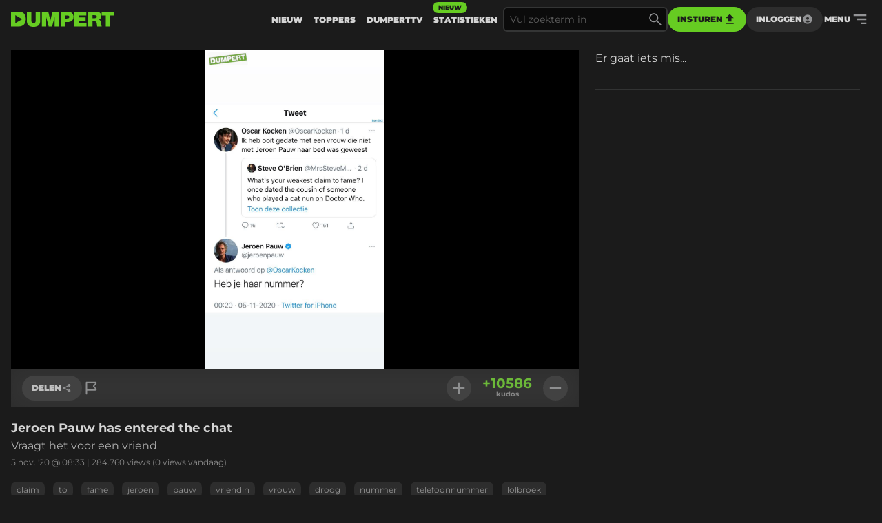

--- FILE ---
content_type: text/html
request_url: https://www.dumpert.nl/item/8010569_51ca2219
body_size: 132962
content:
<!doctype html><html  lang="nl">
  <head>
  <title data-rh="true">DUMPERT - Jeroen Pauw has entered the chat</title>
  <meta data-rh="true" name="viewport" content="width=device-width, initial-scale=1, maximum-scale=5"/><meta data-rh="true" name="description" content="Vraagt het voor een vriend | Dumpert is plek voor je dagelijkse entertainment. Met de leukste filmpjes en foto&#x27;s voor als je even geen zin hebt in werk, studie of menselijk contact."/><meta data-rh="true" property="og:locale" content="nl_NL"/><meta data-rh="true" name="dcterms.rights" content="MediaHuis Nederland B.V."/><meta data-rh="true" property="fb:pages" content="332145270132218"/><meta data-rh="true" property="fb:app_id" content="227370684433724"/><meta data-rh="true" property="article:publish_date" content="Thu Nov 05 2020 08:33:31 GMT+0000 (Coordinated Universal Time)"/><meta data-rh="true" name="mediatype" content="image"/><meta data-rh="true" property="og:title" content="Jeroen Pauw has entered the chat"/><meta data-rh="true" property="og:url" content="https://www.dumpert.nl/item/8010569_51ca2219"/><meta data-rh="true" property="og:description" content="Vraagt het voor een vriend"/><meta data-rh="true" property="og:image" content="https://dumpert.nl/cdn-cgi/image/format=auto,width=1200,height=1200,fit=scale-down/https://media.dumpert.nl/dmp/media/image/4/3/4/43448884-85ff-26e8-e277-114d9661edf9/poster.jpg"/><meta data-rh="true" property="og:type" content="image"/><meta data-rh="true" property="image:tag" content="claim"/><meta data-rh="true" property="image:tag" content="to"/><meta data-rh="true" property="image:tag" content="fame"/><meta data-rh="true" property="image:tag" content="jeroen"/><meta data-rh="true" property="image:tag" content="pauw"/><meta data-rh="true" property="image:tag" content="vriendin"/><meta data-rh="true" property="image:tag" content="vrouw"/><meta data-rh="true" property="image:tag" content="droog"/><meta data-rh="true" property="image:tag" content="nummer"/><meta data-rh="true" property="image:tag" content="telefoonnummer"/><meta data-rh="true" property="image:tag" content="lolbroek"/><meta data-rh="true" name="twitter:site" value="@dumpert"/><meta data-rh="true" name="twitter:app:country" value="nl"/><meta data-rh="true" name="twitter:card" value="summary_large_image"/><meta data-rh="true" name="twitter:url" value="https://www.dumpert.nl/item/8010569_51ca2219"/><meta data-rh="true" name="twitter:title" value="Jeroen Pauw has entered the chat"/><meta data-rh="true" name="twitter:description" value="Vraagt het voor een vriend"/><meta data-rh="true" name="twitter:image" value="https://dumpert.nl/cdn-cgi/image/format=auto,width=1200,height=1200,fit=scale-down/https://media.dumpert.nl/dmp/media/image/4/3/4/43448884-85ff-26e8-e277-114d9661edf9/poster.jpg"/><meta data-rh="true" name="twitter:appidgoogleplay" value="nl.dumpert"/><meta data-rh="true" name="twitter:app:name:googleplay" value="Dumpert"/><meta data-rh="true" name="twitter:app:url:googleplay" value="https://www.dumpert.nl/item/8010569_51ca2219"/><meta data-rh="true" name="twitter:appidiphone" value="434815056"/><meta data-rh="true" name="twitter:app:name:iphone" value="Dumpert"/><meta data-rh="true" name="twitter:app:url:iphone" value="https://www.dumpert.nl/item/8010569_51ca2219"/><meta data-rh="true" name="twitter:widgets:theme" value="light"/><meta data-rh="true" name="twitter:widgets:link-color" value="#56af24"/><meta data-rh="true" name="twitter:widgets:border-color" value="#56af24"/><meta data-rh="true" property="al:ios:app_name" content="Dumpert"/><meta data-rh="true" property="al:ios:app_store_id" content="434815056"/><meta data-rh="true" property="al:ios:url" content="dumpert://8010569_51ca2219"/><meta data-rh="true" property="al:android:app_name" content="Dumpert"/><meta data-rh="true" property="al:android:url" content="dumpert://8010569_51ca2219"/><meta data-rh="true" property="al:android:package" content="nl.dumpert"/><meta data-rh="true" name="apple-itunes-app" content="app-id=434815056, app-argument=dumpert://8010569_51ca2219"/>
  <link data-rh="true" href="https://www.mediahuis.nl/algemene-voorwaarden/gebruikersvoorwaarden-uitgaven/general-terms-of-use-for-mediahuis-publications/" rel="license"/><link data-rh="true" rel="icon" type="image/svg" href="data:image/svg+xml,%3Csvg width=&#x27;96px&#x27; height=&#x27;96px&#x27; viewBox=&#x27;0 0 96 96&#x27; xmlns=&#x27;http://www.w3.org/2000/svg&#x27; xmlns:xlink=&#x27;http://www.w3.org/1999/xlink&#x27;%3E%3Ctitle%3E96 x 96%3C/title%3E%3Cg id=&#x27;96-x-96&#x27; stroke=&#x27;none&#x27; stroke-width=&#x27;1&#x27; fill=&#x27;none&#x27; fill-rule=&#x27;evenodd&#x27;%3E%3Cpath d=&#x27;M53.1692308,4 L0,4 L0,92 L47.3958042,92 C80.5594406,92 96,74.8474576 96,47.8757062 C96,25.6271186 84.8559441,4 53.1692308,4 Z M27.6587413,72.2372881 L27.6587413,24.5084746 L72.5034965,48.3728814 L27.6587413,72.2372881 Z&#x27; id=&#x27;Shape&#x27; fill=&#x27;%2366CC22&#x27; fill-rule=&#x27;nonzero&#x27;%3E%3C/path%3E%3C/g%3E%3C/svg%3E" sizes="16x16"/><link data-rh="true" rel="canonical" href="https://www.dumpert.nl/item/8010569_51ca2219"/>
  <script data-rh="true" type="application/ld+json">{"@context":"https://schema.org","@type":"ImageObject","name":"Jeroen Pauw has entered the chat","description":"Vraagt het voor een vriend","thumbnailUrl":"https://dumpert.nl/cdn-cgi/image/format=auto,width=1200,height=1200,fit=scale-down/https://media.dumpert.nl/dmp/media/image/4/3/4/43448884-85ff-26e8-e277-114d9661edf9/poster.jpg","uploadDate":"2020-11-05T08:33:31.000Z"}</script>
<script>window.DUMPERT_STATIC_HOST = 'https://assets2-production.dumpert.nl/';</script><meta charset="UTF-8"/><link rel="shortcut icon" type="image/x-icon" href="/favicon.ico"/><link rel="apple-touch-icon" sizes="180x180" href="/apple-touch-icon.png"/><link rel="icon" type="image/png" sizes="32x32" href="/favicon-32x32.png"/><link rel="icon" type="image/png" sizes="16x16" href="/favicon-16x16.png"/><meta name="viewport" content="width=device-width,initial-scale=1" data-rh="true"/><meta name="msapplication-TileImage" content="/mstile-150x150.png"/><meta name="msapplication-TileColor" content="#1b1b1b"/><meta name="theme-color" content="#66c221"/><meta name="application-name" content="Dumpert"/><meta name="mobile-web-app-capable" content="yes"/><style>html,
      body {
        overscroll-behavior: auto;
      }</style><script>document.addEventListener('DOMContentLoaded', function () {
        // a key map of allowed keys
        var allowedKeys = {
          83: 's',
          72: 'h',
          73: 'i',
          69: 'e',
          84: 't',
        };
        // the Code sequence
        var code1 = ['s', 'h', 'i', 'e', 't'];
        // a variable to remember the 'position' the user has reached so far.
        var codePosition = 0;
        // add keydown event listener
        document.addEventListener('keydown', function (e) {
          // get the value of the key code from the key map
          var key = allowedKeys[e.keyCode];
          // get the value of the required key from the konami code
          var requiredKey1 = code1[codePosition];
          // compare the key with the required key
          if (key == requiredKey1) {
            // move to the next key in the konami code sequence
            codePosition++;
            // if the last key is reached, activate easteregg
            if (key == requiredKey1 && codePosition == code1.length) {
              activateEggs();
              codePosition = 0;
            }
          } else {
            codePosition = 0;
          }
        });
        function activateEggs() {
          if (window.innerWidth <= 768) {
            return;
          }
          // Create an image element
          var image = document.createElement('img');
          image.src = 'https://assets.dumpert.nl/00deluxe/images/excel.png';
          image.style.position = 'fixed';
          image.style.zIndex = '9999';
          image.style.width = '100%';
          image.style.height = '100%';
          image.style.top = '0';
          image.style.left = '0'; // Ensure the image starts from the left
          // Generate random position
          var positions = [
            'center',
            'top-left',
            'top-right',
            'bottom-left',
            'bottom-right',
          ];
          var randomPosition =
            positions[Math.floor(Math.random() * positions.length)];
          // Set image position based on random position
          switch (randomPosition) {
            case 'center':
              image.style.left = '50%';
              image.style.top = '50%';
              image.style.transform = 'translate(-50%, -50%)';
              break;
            case 'top-left':
              image.style.left = '0';
              image.style.top = '0';
              break;
            case 'top-right':
              image.style.right = '0';
              image.style.top = '0';
              break;
            case 'bottom-left':
              image.style.left = '0';
              image.style.bottom = '0';
              break;
            case 'bottom-right':
              image.style.right = '0';
              image.style.bottom = '0';
              break;
          }
          // Append the image to the body
          document.body.appendChild(image);
          // Remove the image when clicking anywhere
          document.addEventListener('click', function removeImage() {
            document.body.removeChild(image);
            document.removeEventListener('click', removeImage);
          });
        }
      });</script><script defer="defer" src="https://assets2-production.dumpert.nl/main-c74709.js"></script></head><body class="dark"><script>
window.__DUMPERT_SETTINGS__= JSON.parse(
  "{\"API_SERVICE_URL_USER\":\"https://user.dumpert.nl/api/v1.0\",\"API_SERVICE_URL_COMMENTS\":\"https://comment.dumpert.nl/api/v1.0\",\"API_SERVICE_URL_POST\":\"https://post.dumpert.nl/api/v1.0\",\"API_SERVICE_URL_DUMPERT\":\"https://api-live.dumpert.nl/mobile_api/json\",\"API_SERVICE_URL_UPLOAD\":\"https://upload.dumpert.nl\",\"API_SERVICE_URL_PAYMENT\":\"https://payment.dumpert.nl\",\"API_SERVICE_INTERNAL_URL_DUMPERT\":\"http://backend-api-web.default/mobile_api/json\",\"API_SERVICE_INTERNAL_URL_COMMENTS\":\"http://dumpert-comment.default/api/v1.0\",\"API_SERVICE_INTERNAL_URL_USER\":\"http://dumpert-user.default/api/v1.0\",\"API_SERVICE_INTERNAL_URL_POST\":\"http://dumpert-post.default/mobile_api/json\",\"ADMIN_HOST_URL\":\"https://newadmin.dumpert.nl\",\"COMMENTS_HOST_URL\":\"https://comments.dumpert.nl\",\"RECAPTCHA_SITE_KEY\":\"6LdbPrkqAAAAAPLordLFYJIz2BY49TCrGE7szOrY\",\"AUTH_API_KEY\":\"AIzaSyCcj8hUyC5E3bTDRtWcGZYVVVPz2t0dUgY\",\"AUTH_DOMAIN\":\"dumpert-production.firebaseapp.com\",\"AUTH_APP_ID\":\"1:988298271238:web:2abeb8f128b74ad48a4187\",\"DIDOMI_API_KEY\":\"11ef8ac9-6270-4d5e-8b99-8d6a5bd60059\",\"ADS_KACHING_SCRIPT\":\"https://shared.mediahuis.be/ka-ching/dumpert/ka-ching.umd.js\",\"ADS_CXENSE_SCRIPT\":\"https://shared.mediahuis.be/cxense/cxense.dumpert.min.js\",\"ADS_USE_PREVIEW_AD_UNIT\":false,\"ADBLOCKER_MODAL_ENABLED\":\"true\",\"PLAYER_SCRIPT_1\":\"//imasdk.googleapis.com/js/sdkloader/ima3.js\",\"PLAYER_SCRIPT_2\":\"//player.agnoplay.com/static/agnoplay/js/agnoplay.js\",\"PLAYER_BRANDS\":\"dumpert\",\"GA_TRACKING_ID\":\"G-DMTV6P1KF1\",\"GTM_CODE\":\"GTM-KPDB6CC\",\"USE_CF_IMGOPT\":true,\"ADS_NSF_URL\":\"https://ads-tmg.adhese.com/ad/sldumpert.nl\"}"
);
window.__DUMPERT_CONTEXT__ = JSON.parse(
  "{\"user\":null,\"state\":{\"getItemDetails-itemId=8010569_51ca2219\":{\"data\":{\"result\":{\"data\":{\"gentime\":1769191159,\"items\":[{\"id_int\":8010569,\"id\":\"8010569_51ca2219\",\"composite_id\":\"8010569_51ca2219\",\"published_at\":\"2020-11-05T08:33:31Z\",\"upload_id\":\"599bd594-86b2-9ffa-a215-dca227744526\",\"title\":\"Jeroen Pauw has entered the chat\",\"description\":\"Vraagt het voor een vriend\",\"thumbnail\":\"https://media.dumpert.nl/dmp/media/image/4/3/4/43448884-85ff-26e8-e277-114d9661edf9/thumb.png\",\"tags\":\"claim to fame jeroen pauw vriendin vrouw droog nummer telefoonnummer lolbroek\",\"nsfw\":false,\"nopreroll\":false,\"secret\":false,\"partner_content\":false,\"media_type\":\"FOTO\",\"media\":[{\"mediatype\":\"FOTO\",\"description\":\"\",\"variants\":[{\"version\":\"foto\",\"uri\":\"https://media.dumpert.nl/dmp/media/image/4/3/4/43448884-85ff-26e8-e277-114d9661edf9/image.jpg\",\"uri_type\":\"\"},{\"version\":\"thumb\",\"uri\":\"https://media.dumpert.nl/dmp/media/image/4/3/4/43448884-85ff-26e8-e277-114d9661edf9/thumb.png\",\"uri_type\":\"\"},{\"version\":\"thumb-medium\",\"uri\":\"https://media.dumpert.nl/dmp/media/image/4/3/4/43448884-85ff-26e8-e277-114d9661edf9/thumb-large.png\",\"uri_type\":\"\"},{\"version\":\"still\",\"uri\":\"https://media.dumpert.nl/dmp/media/image/4/3/4/43448884-85ff-26e8-e277-114d9661edf9/poster.jpg\",\"uri_type\":\"\"},{\"version\":\"still-medium\",\"uri\":\"https://media.dumpert.nl/dmp/media/image/4/3/4/43448884-85ff-26e8-e277-114d9661edf9/poster-small.jpg\",\"uri_type\":\"\"},{\"version\":\"still-large\",\"uri\":\"https://media.dumpert.nl/dmp/media/image/4/3/4/43448884-85ff-26e8-e277-114d9661edf9/poster.jpg\",\"uri_type\":\"\"}]}],\"resolutions\":[],\"still\":\"https://media.dumpert.nl/dmp/media/image/4/3/4/43448884-85ff-26e8-e277-114d9661edf9/poster-small.jpg\",\"stillist\":[{\"thumb\":\"https://media.dumpert.nl/dmp/media/image/4/3/4/43448884-85ff-26e8-e277-114d9661edf9/thumb.png\",\"thumb-medium\":\"https://media.dumpert.nl/dmp/media/image/4/3/4/43448884-85ff-26e8-e277-114d9661edf9/thumb-large.png\",\"still\":\"https://media.dumpert.nl/dmp/media/image/4/3/4/43448884-85ff-26e8-e277-114d9661edf9/poster.jpg\",\"still-medium\":\"https://media.dumpert.nl/dmp/media/image/4/3/4/43448884-85ff-26e8-e277-114d9661edf9/poster-small.jpg\",\"still-large\":\"https://media.dumpert.nl/dmp/media/image/4/3/4/43448884-85ff-26e8-e277-114d9661edf9/poster.jpg\"}],\"stills\":{\"thumb\":\"https://media.dumpert.nl/dmp/media/image/4/3/4/43448884-85ff-26e8-e277-114d9661edf9/thumb.png\",\"thumb-medium\":\"https://media.dumpert.nl/dmp/media/image/4/3/4/43448884-85ff-26e8-e277-114d9661edf9/thumb-large.png\",\"still\":\"https://media.dumpert.nl/dmp/media/image/4/3/4/43448884-85ff-26e8-e277-114d9661edf9/poster.jpg\",\"still-medium\":\"https://media.dumpert.nl/dmp/media/image/4/3/4/43448884-85ff-26e8-e277-114d9661edf9/poster-small.jpg\",\"still-large\":\"https://media.dumpert.nl/dmp/media/image/4/3/4/43448884-85ff-26e8-e277-114d9661edf9/poster.jpg\"},\"stats\":{\"kudos_today\":0,\"kudos_total\":10586,\"views_today\":0,\"views_total\":284760,\"id\":8010569},\"scripts\":\"\",\"uploader\":{\"name\":\"\",\"email\":\"\",\"ip_address\":\"\"},\"created_at\":\"2020-11-04T23:55:11Z\",\"date\":\"2020-11-05T08:33:31Z\"}],\"success\":true},\"status\":200}},\"timestamp\":1769191165177},\"getCommentsData-itemId=8010569/51ca2219,user=null\":{\"data\":{\"result\":{\"data\":{\"authors\":[{\"id\":7339,\"username\":\"Schapenwol\",\"active\":true,\"newbie\":false,\"banned\":false,\"premium\":false,\"registered_at\":\"2008-01-29T21:07:15Z\"},{\"id\":186874,\"username\":\"Poepgebeurd\",\"active\":true,\"newbie\":false,\"banned\":true,\"premium\":false,\"registered_at\":\"2018-10-02T13:53:38.153891Z\"},{\"id\":40342,\"username\":\"Eddie_Vedder\",\"active\":true,\"newbie\":false,\"banned\":false,\"premium\":false,\"registered_at\":\"2010-04-24T07:45:49Z\"},{\"id\":101077,\"username\":\"humtidumm\",\"active\":true,\"newbie\":false,\"banned\":false,\"premium\":false,\"registered_at\":\"2010-07-26T19:55:32Z\"},{\"id\":178154,\"username\":\"Triscepsis\",\"active\":true,\"newbie\":false,\"banned\":false,\"premium\":false,\"registered_at\":\"2018-07-31T09:55:45.95462Z\"},{\"id\":274254,\"username\":\"klepellikker\",\"active\":true,\"newbie\":false,\"banned\":false,\"premium\":false,\"registered_at\":\"2020-11-02T16:54:34.956225Z\"},{\"id\":274481,\"username\":\"Fred Vuursteen\",\"active\":true,\"newbie\":false,\"banned\":false,\"premium\":false,\"registered_at\":\"2014-10-18T17:38:33Z\"},{\"id\":49033,\"username\":\"HierKomtMenNickName\",\"active\":true,\"newbie\":false,\"banned\":false,\"premium\":false,\"registered_at\":\"2016-11-24T15:30:02.426545Z\"},{\"id\":237290,\"username\":\"Havenbonk\",\"active\":true,\"newbie\":false,\"banned\":false,\"premium\":false,\"registered_at\":\"2019-08-24T07:36:56.943318Z\"},{\"id\":87510,\"username\":\"Zeeuw1867\",\"active\":true,\"newbie\":false,\"banned\":false,\"premium\":false,\"registered_at\":\"2015-02-07T11:43:15Z\"},{\"id\":27595,\"username\":\"madmaus\",\"active\":true,\"newbie\":false,\"banned\":false,\"premium\":false,\"registered_at\":\"2007-03-30T06:57:27Z\"},{\"id\":167697,\"username\":\"Aadriaan\",\"active\":true,\"newbie\":false,\"banned\":false,\"premium\":false,\"registered_at\":\"2018-05-26T16:07:08.739349Z\"},{\"id\":54616,\"username\":\"IkGebruikAltijdDeApp\",\"active\":true,\"newbie\":false,\"banned\":false,\"premium\":false,\"registered_at\":\"2017-01-02T16:09:04.085698Z\"},{\"id\":114744,\"username\":\"Heelvaak\",\"active\":true,\"newbie\":false,\"banned\":false,\"premium\":false,\"registered_at\":\"2015-12-24T02:58:24Z\"},{\"id\":190631,\"username\":\"Rob_van_Liempt\",\"active\":true,\"newbie\":false,\"banned\":false,\"premium\":false,\"registered_at\":\"2018-10-27T06:48:18.359985Z\"},{\"id\":261412,\"username\":\"Benderama\",\"active\":true,\"newbie\":false,\"banned\":false,\"premium\":false,\"registered_at\":\"2020-05-14T19:50:28.905148Z\"},{\"id\":272703,\"username\":\"Malapropisme-____\",\"active\":true,\"newbie\":false,\"banned\":true,\"premium\":false,\"registered_at\":\"2020-10-14T06:56:04.718072Z\"},{\"id\":155282,\"username\":\"Raketijsje\",\"active\":true,\"newbie\":false,\"banned\":false,\"premium\":false,\"registered_at\":\"2018-03-05T18:18:47.883392Z\"},{\"id\":272855,\"username\":\"AliasSpetter33\",\"active\":true,\"newbie\":false,\"banned\":false,\"premium\":false,\"registered_at\":\"2020-10-15T19:28:28.699609Z\"},{\"id\":139020,\"username\":\"vondieWasser\",\"active\":true,\"newbie\":false,\"banned\":false,\"premium\":false,\"registered_at\":\"2007-06-08T18:14:31Z\"},{\"id\":181579,\"username\":\"Tinus-Tussengas\",\"active\":true,\"newbie\":false,\"banned\":false,\"premium\":false,\"registered_at\":\"2018-08-27T08:18:27.235208Z\"},{\"id\":160679,\"username\":\"Wat is deze G?\",\"active\":true,\"newbie\":false,\"banned\":false,\"premium\":false,\"registered_at\":\"2015-07-07T17:34:27Z\"},{\"id\":268026,\"username\":\"Kwarkeend\",\"active\":true,\"newbie\":false,\"banned\":true,\"premium\":false,\"registered_at\":\"2020-08-09T08:36:17.340864Z\"},{\"id\":270473,\"username\":\"Apodyopsist1\",\"active\":true,\"newbie\":false,\"banned\":false,\"premium\":false,\"registered_at\":\"2020-09-10T07:03:10.327006Z\"},{\"id\":7580,\"username\":\"mr_awesome\",\"active\":true,\"newbie\":false,\"banned\":false,\"premium\":false,\"registered_at\":\"2016-03-21T15:27:20.873546Z\"},{\"id\":120700,\"username\":\"Lt-Kol Kilgore\",\"active\":true,\"newbie\":false,\"banned\":false,\"premium\":false,\"registered_at\":\"2015-07-29T10:59:13Z\"},{\"id\":40522,\"username\":\"smurfmopper\",\"active\":true,\"newbie\":false,\"banned\":false,\"premium\":false,\"registered_at\":\"2010-09-03T05:52:11Z\"},{\"id\":4150,\"username\":\"Dee Miller\",\"active\":true,\"newbie\":false,\"banned\":false,\"premium\":false,\"registered_at\":\"2008-05-04T10:38:30Z\"},{\"id\":196372,\"username\":\"raarmaarwaar\",\"active\":true,\"newbie\":false,\"banned\":false,\"premium\":false,\"registered_at\":\"2007-06-05T11:15:25Z\"},{\"id\":119744,\"username\":\"Patrick_W\",\"active\":true,\"newbie\":false,\"banned\":false,\"premium\":false,\"registered_at\":\"2017-08-10T10:14:16.528196Z\"},{\"id\":27162,\"username\":\"elroyv\",\"active\":true,\"newbie\":false,\"banned\":false,\"premium\":false,\"registered_at\":\"2013-09-12T13:18:11Z\"},{\"id\":131565,\"username\":\"flipstone\",\"active\":true,\"newbie\":false,\"banned\":false,\"premium\":false,\"registered_at\":\"2017-10-22T23:46:13.172236Z\"},{\"id\":40832,\"username\":\"With sugar on top\",\"active\":true,\"newbie\":false,\"banned\":false,\"premium\":false,\"registered_at\":\"2011-11-12T19:30:51Z\"},{\"id\":197876,\"username\":\"Vald_Bagina\",\"active\":true,\"newbie\":false,\"banned\":false,\"premium\":false,\"registered_at\":\"2018-11-29T11:20:09.750659Z\"},{\"id\":115247,\"username\":\"Subietzometeenstraks\",\"active\":true,\"newbie\":false,\"banned\":false,\"premium\":false,\"registered_at\":\"2017-07-18T20:30:20.960315Z\"},{\"id\":101721,\"username\":\"Voltreffert\",\"active\":true,\"newbie\":false,\"banned\":false,\"premium\":false,\"registered_at\":\"2009-08-23T13:49:34Z\"},{\"id\":34823,\"username\":\"jatochnietan\",\"active\":true,\"newbie\":false,\"banned\":false,\"premium\":false,\"registered_at\":\"2009-06-25T09:24:09Z\"},{\"id\":84932,\"username\":\"Ambtelijk_efficient\",\"active\":true,\"newbie\":false,\"banned\":false,\"premium\":false,\"registered_at\":\"2017-02-28T21:21:41.124198Z\"},{\"id\":25918,\"username\":\"Arie Ribbels\",\"active\":true,\"newbie\":false,\"banned\":false,\"premium\":false,\"registered_at\":\"2007-12-10T14:54:36Z\"},{\"id\":18160,\"username\":\"onbekende-man\",\"active\":false,\"newbie\":false,\"banned\":true,\"premium\":false,\"registered_at\":\"2016-06-15T13:09:55.718401Z\"},{\"id\":154181,\"username\":\"Sonja27\",\"active\":true,\"newbie\":false,\"banned\":false,\"premium\":false,\"registered_at\":\"2018-02-26T01:10:00.317445Z\"},{\"id\":39269,\"username\":\"Kaasplank\",\"active\":true,\"newbie\":false,\"banned\":false,\"premium\":false,\"registered_at\":\"2008-02-11T15:11:04Z\"},{\"id\":272218,\"username\":\"Beatlesforever\",\"active\":false,\"newbie\":false,\"banned\":true,\"premium\":false,\"registered_at\":\"2020-10-06T18:17:12.737022Z\"},{\"id\":15115,\"username\":\"Rutonline\",\"active\":true,\"newbie\":false,\"banned\":false,\"premium\":false,\"registered_at\":\"2016-05-25T09:00:35.56148Z\"},{\"id\":49679,\"username\":\"BronstigPaard\",\"active\":true,\"newbie\":false,\"banned\":false,\"premium\":false,\"registered_at\":\"2016-11-29T18:57:32.481985Z\"},{\"id\":274478,\"username\":\"AshleyCoxx\",\"active\":true,\"newbie\":false,\"banned\":true,\"premium\":false,\"registered_at\":\"2020-11-05T11:09:04.781493Z\"},{\"id\":145695,\"username\":\"Zolderfigurant\",\"active\":true,\"newbie\":false,\"banned\":false,\"premium\":false,\"registered_at\":\"2018-01-14T07:36:22.929934Z\"},{\"id\":179162,\"username\":\"KrikkerT\",\"active\":true,\"newbie\":false,\"banned\":false,\"premium\":false,\"registered_at\":\"2010-10-14T13:11:15Z\"},{\"id\":270943,\"username\":\"UneSmacDuMoi\",\"active\":true,\"newbie\":false,\"banned\":false,\"premium\":false,\"registered_at\":\"2020-09-17T00:18:14.577938Z\"},{\"id\":32093,\"username\":\"Noltje\",\"active\":false,\"newbie\":false,\"banned\":true,\"premium\":false,\"registered_at\":\"2013-05-08T19:36:46Z\"},{\"id\":28219,\"username\":\"rambo^2\",\"active\":true,\"newbie\":false,\"banned\":false,\"premium\":false,\"registered_at\":\"2009-04-24T17:26:08Z\"},{\"id\":272652,\"username\":\"Erdogoater\",\"active\":true,\"newbie\":false,\"banned\":false,\"premium\":false,\"registered_at\":\"2020-10-13T10:49:54.528367Z\"},{\"id\":155020,\"username\":\"Denielbeneniel\",\"active\":true,\"newbie\":false,\"banned\":false,\"premium\":false,\"registered_at\":\"2018-03-03T18:39:50.291411Z\"},{\"id\":21988,\"username\":\"veranda\",\"active\":true,\"newbie\":false,\"banned\":false,\"premium\":false,\"registered_at\":\"2016-07-12T19:29:51.5873Z\"},{\"id\":7195,\"username\":\"Halal gehaktbal\",\"active\":true,\"newbie\":false,\"banned\":false,\"premium\":false,\"registered_at\":\"2014-06-16T17:18:00Z\"},{\"id\":67559,\"username\":\"WieNietWaagtBlijftMaagd\",\"active\":true,\"newbie\":false,\"banned\":false,\"premium\":false,\"registered_at\":\"2011-03-17T13:21:58Z\"},{\"id\":27441,\"username\":\"ans94217992\",\"active\":true,\"newbie\":false,\"banned\":false,\"premium\":false,\"registered_at\":\"2012-11-28T14:22:24Z\"},{\"id\":155775,\"username\":\"Op_de_vliering\",\"active\":true,\"newbie\":false,\"banned\":false,\"premium\":false,\"registered_at\":\"2018-03-08T16:15:51.964232Z\"},{\"id\":3492,\"username\":\"ikdenkwat\",\"active\":true,\"newbie\":false,\"banned\":false,\"premium\":false,\"registered_at\":\"2008-12-27T21:21:57Z\"},{\"id\":26002,\"username\":\"DAFLUP\",\"active\":true,\"newbie\":false,\"banned\":false,\"premium\":false,\"registered_at\":\"2010-01-20T12:22:15Z\"},{\"id\":80210,\"username\":\"doped\",\"active\":true,\"newbie\":false,\"banned\":false,\"premium\":false,\"registered_at\":\"2017-02-12T09:13:00.720913Z\"},{\"id\":26500,\"username\":\"Lirky\",\"active\":true,\"newbie\":false,\"banned\":false,\"premium\":false,\"registered_at\":\"2008-04-11T08:15:23Z\"},{\"id\":191907,\"username\":\"Iamnoone\",\"active\":true,\"newbie\":false,\"banned\":false,\"premium\":false,\"registered_at\":\"2018-11-01T19:59:36.117019Z\"},{\"id\":35740,\"username\":\"Diedingetje\",\"active\":true,\"newbie\":false,\"banned\":false,\"premium\":false,\"registered_at\":\"2010-08-27T23:34:17Z\"},{\"id\":27565,\"username\":\"deaudezanikerd\",\"active\":true,\"newbie\":false,\"banned\":false,\"premium\":false,\"registered_at\":\"2016-08-12T12:47:40.440407Z\"},{\"id\":40435,\"username\":\"Luci fer\",\"active\":true,\"newbie\":false,\"banned\":false,\"premium\":false,\"registered_at\":\"2014-09-18T17:03:15Z\"},{\"id\":40301,\"username\":\"owikzegmaarwat\",\"active\":true,\"newbie\":false,\"banned\":false,\"premium\":false,\"registered_at\":\"2012-11-14T23:59:44Z\"},{\"id\":34074,\"username\":\"Bruns\",\"active\":false,\"newbie\":false,\"banned\":true,\"premium\":false,\"registered_at\":\"2016-09-03T14:19:48.429564Z\"},{\"id\":36125,\"username\":\"Knipvoeg\",\"active\":true,\"newbie\":false,\"banned\":true,\"premium\":false,\"registered_at\":\"2016-09-12T16:45:51.249052Z\"},{\"id\":194305,\"username\":\"NatBeschuitje\",\"active\":true,\"newbie\":false,\"banned\":false,\"premium\":false,\"registered_at\":\"2018-11-15T17:11:03.063906Z\"},{\"id\":27051,\"username\":\"JumpStation.FM\",\"active\":true,\"newbie\":false,\"banned\":false,\"premium\":false,\"registered_at\":\"2009-04-02T20:44:13Z\"},{\"id\":-1,\"username\":\"Rest in privacy\",\"active\":false,\"newbie\":false,\"banned\":false,\"premium\":false,\"registered_at\":\"0001-01-01T00:00:00Z\"}],\"comments\":[{\"id\":246518437,\"approved\":true,\"creation_datetime\":\"2020-11-05T22:56:47Z\",\"content\":\"Vrij aandachtsgeil als Jeroen Pauw tweets met zijn naam erin gaat opzoeken. \",\"kudos_count\":-13,\"reference_id\":0,\"author\":27565},{\"id\":246517364,\"approved\":true,\"creation_datetime\":\"2020-11-05T19:46:24Z\",\"content\":\"Pauw boven baas.\",\"kudos_count\":7,\"reference_id\":0,\"author\":270943},{\"id\":246517168,\"approved\":true,\"creation_datetime\":\"2020-11-05T19:19:27Z\",\"content\":\"Jeroen, pas nou op met die vrouw, doe nou niet!\",\"kudos_count\":45,\"reference_id\":0,\"author\":101077},{\"id\":246516889,\"approved\":true,\"creation_datetime\":\"2020-11-05T18:47:56Z\",\"content\":\"Wat de neuq? Jeroen is duidelijk \\\"trots als een aap\\\" in deze... + 201\",\"kudos_count\":-8,\"reference_id\":0,\"author\":7195},{\"id\":246515573,\"approved\":true,\"creation_datetime\":\"2020-11-05T15:42:38Z\",\"content\":\"Baas der Bazen, in alles. Waren anderen maar zo.\",\"kudos_count\":-22,\"reference_id\":0,\"author\":-1},{\"id\":246515063,\"approved\":true,\"child_comments\":[{\"id\":246515545,\"approved\":true,\"creation_datetime\":\"2020-11-05T15:36:16Z\",\"content\":\"Dan heb je call TV nooit gezien. Cindy is pas een presentatrice.\",\"kudos_count\":47,\"reference_id\":0,\"author\":84932},{\"id\":246518305,\"approved\":true,\"creation_datetime\":\"2020-11-05T22:21:09Z\",\"content\":\"Fransje kan er anders ook wat van.\",\"kudos_count\":4,\"reference_id\":0,\"author\":21988}],\"creation_datetime\":\"2020-11-05T14:18:29Z\",\"content\":\"Pauw is een leuke, intelligente man en by far de beste presentator van ons land. Op1 was vaak alleen de moeite met hem nog. \",\"kudos_count\":57,\"reference_id\":0,\"author\":261412},{\"id\":246514779,\"approved\":true,\"creation_datetime\":\"2020-11-05T13:21:45Z\",\"content\":\"Jeroen Paal\",\"kudos_count\":15,\"reference_id\":0,\"author\":101721},{\"id\":246514580,\"approved\":true,\"creation_datetime\":\"2020-11-05T12:38:50Z\",\"content\":\"Jeroen. De grote geilaard. \",\"kudos_count\":20,\"reference_id\":0,\"author\":34074},{\"id\":246514481,\"approved\":true,\"child_comments\":[{\"id\":246514628,\"approved\":true,\"creation_datetime\":\"2020-11-05T12:52:13Z\",\"content\":\"Plot twist, het is zijn vrouw!\",\"kudos_count\":44,\"reference_id\":0,\"author\":131565},{\"id\":246514722,\"approved\":true,\"creation_datetime\":\"2020-11-05T13:09:57Z\",\"content\":\"Inderdaad Jeroen, pas nou op met dat vuur!\",\"kudos_count\":35,\"reference_id\":0,\"author\":40435}],\"creation_datetime\":\"2020-11-05T12:18:40Z\",\"content\":\"Jeroen pas nou op, je speelt met vuur. Wat als je vrouw hier achter komt? \",\"kudos_count\":33,\"reference_id\":0,\"author\":194305},{\"id\":246514430,\"approved\":true,\"creation_datetime\":\"2020-11-05T12:08:37Z\",\"content\":\"'tis altijd een coole vogel geweest.\",\"kudos_count\":3,\"reference_id\":0,\"author\":274481},{\"id\":246514215,\"approved\":true,\"child_comments\":[{\"id\":246514291,\"approved\":true,\"creation_datetime\":\"2020-11-05T11:44:06Z\",\"content\":\"Of de piemel van Ron Jeremy.. \",\"kudos_count\":23,\"reference_id\":0,\"author\":155775},{\"id\":246514637,\"approved\":true,\"creation_datetime\":\"2020-11-05T12:54:23Z\",\"content\":\"Zelfverzekerd en succesvol\",\"kudos_count\":29,\"reference_id\":0,\"author\":197876},{\"id\":246515844,\"approved\":true,\"creation_datetime\":\"2020-11-05T16:32:35Z\",\"content\":\"Charismatische vent: zelfvertrouwen en charme. Kan me wel voorstellen dat veel vrouwen voor hem vallen.\",\"kudos_count\":7,\"reference_id\":0,\"author\":39269}],\"creation_datetime\":\"2020-11-05T11:35:08Z\",\"content\":\"Zelfvertrouwen, geld of roem? Zo aantrekkelijk is hij ook weer niet\",\"kudos_count\":3,\"reference_id\":0,\"author\":272218},{\"id\":246514208,\"creation_datetime\":\"2020-11-05T11:34:23Z\",\"content\":\"-weggejorist-\",\"kudos_count\":0,\"reference_id\":0,\"author\":274478},{\"id\":246514084,\"approved\":true,\"creation_datetime\":\"2020-11-05T11:17:15Z\",\"content\":\"Trots als een Pauw,\",\"kudos_count\":7,\"reference_id\":0,\"author\":35740},{\"id\":246513611,\"approved\":true,\"creation_datetime\":\"2020-11-05T10:13:32Z\",\"content\":\"Haal de Flammazine maar boven!\",\"kudos_count\":0,\"reference_id\":0,\"author\":49033},{\"id\":246513458,\"approved\":true,\"creation_datetime\":\"2020-11-05T09:44:30Z\",\"content\":\"Eindbaas!\",\"kudos_count\":11,\"reference_id\":0,\"author\":191907},{\"id\":246513456,\"approved\":true,\"child_comments\":[{\"id\":246513593,\"approved\":true,\"creation_datetime\":\"2020-11-05T10:11:44Z\",\"content\":\"Dan was ze al lang van de natte reling afgegleden\",\"kudos_count\":7,\"reference_id\":0,\"author\":25918}],\"creation_datetime\":\"2020-11-05T09:44:09Z\",\"content\":\"Hij had gewoon bij BNN moeten blijven, dan stond Katja nu nog op die trap.\",\"kudos_count\":22,\"reference_id\":0,\"author\":-1},{\"id\":246513440,\"approved\":true,\"child_comments\":[{\"id\":246513673,\"approved\":true,\"creation_datetime\":\"2020-11-05T10:25:15Z\",\"content\":\"* moeder.\",\"kudos_count\":88,\"reference_id\":0,\"author\":186874}],\"creation_datetime\":\"2020-11-05T09:41:16Z\",\"content\":\"Jeroen!!! Mijn vrouw zegt dat ze ook niet met je naar bed is geweest, wil je haar nummer? \",\"kudos_count\":75,\"reference_id\":0,\"author\":272703},{\"id\":246513230,\"approved\":true,\"child_comments\":[{\"id\":246515413,\"approved\":true,\"creation_datetime\":\"2020-11-05T15:11:58Z\",\"content\":\"Hij woont al paar jaar niet meer op de woonboot\",\"kudos_count\":-5,\"reference_id\":0,\"author\":114744},{\"id\":246515877,\"approved\":true,\"creation_datetime\":\"2020-11-05T16:40:56Z\",\"content\":\"\u201COntstond\u201D is ook verleden tijd me dunkt. \",\"kudos_count\":21,\"reference_id\":0,\"author\":40832}],\"creation_datetime\":\"2020-11-05T09:11:16Z\",\"content\":\"Ja, het schijnt dat alle golfslag in de Amsterdamse grachten ontstond door de schommelingen van Jeroen's woonboot.\",\"kudos_count\":96,\"reference_id\":0,\"author\":27441},{\"id\":246513218,\"approved\":true,\"child_comments\":[{\"id\":246513883,\"approved\":true,\"creation_datetime\":\"2020-11-05T10:52:50Z\",\"content\":\"Bedoel je deze? Naema Tahir? \\nhttps://www.youtube.com/watch?v=9PBijKYt3-0\\n\",\"kudos_count\":52,\"reference_id\":0,\"author\":27162},{\"id\":246514268,\"approved\":true,\"creation_datetime\":\"2020-11-05T11:41:31Z\",\"content\":\"@elroyv | 05-11-2020 | 11:52: Zij maakt daar avances naar hem dacht ik zo.\",\"kudos_count\":20,\"reference_id\":0,\"author\":27051},{\"id\":246514308,\"approved\":true,\"creation_datetime\":\"2020-11-05T11:47:28Z\",\"content\":\"Ik heb gezocht, maar ik kon het niet vinden.\",\"kudos_count\":-1,\"reference_id\":0,\"author\":179162},{\"id\":246514469,\"approved\":true,\"creation_datetime\":\"2020-11-05T12:15:26Z\",\"content\":\"@JumpStation.FM | 05-11-2020 | 12:41: Bij nader inzien, het was een over en weer.\",\"kudos_count\":3,\"reference_id\":0,\"author\":27051},{\"id\":246515855,\"approved\":true,\"creation_datetime\":\"2020-11-05T16:35:21Z\",\"content\":\"Haha die blik van hem op het einde. Bedankt voor het delen van dit filmpje.\",\"kudos_count\":3,\"reference_id\":0,\"author\":39269},{\"id\":246516292,\"approved\":true,\"creation_datetime\":\"2020-11-05T17:36:55Z\",\"content\":\"@elroyv: eerstvolgende uitnodiging daarop kwam direct haar man voor de zekerheid maar mee:\\nhttps://www.youtube.com/watch?v=h_mKijRGeXk\",\"kudos_count\":7,\"reference_id\":0,\"author\":154181},{\"id\":246518447,\"approved\":true,\"creation_datetime\":\"2020-11-05T23:00:34Z\",\"content\":\"@Sonja27 | 05-11-2020 | 18:36: interessant onderwerp ook, maar na die discussie vind ik haar niet meer zo lief als dat ze eruit ziet.\",\"kudos_count\":0,\"reference_id\":0,\"author\":49679}],\"creation_datetime\":\"2020-11-05T09:09:55Z\",\"content\":\"Je kan vinden van Jeroen Pauw of niet, hij is een goede talkshowhost, en is niet bang iemand op zijn staart te trappen (links of rechts). En ach, was toch vermakelijk hoe hij in NOVA dat vrouwke probeerde te versieren.\",\"kudos_count\":208,\"reference_id\":0,\"author\":28219},{\"id\":246513192,\"approved\":true,\"child_comments\":[{\"id\":246513203,\"approved\":true,\"creation_datetime\":\"2020-11-05T09:07:34Z\",\"content\":\"Hij heeft een vlotte babbel en charisma.\",\"kudos_count\":43,\"reference_id\":0,\"author\":155020},{\"id\":246513206,\"approved\":true,\"creation_datetime\":\"2020-11-05T09:08:40Z\",\"content\":\"Vrouwen vallen op zelfvertrouwen. Je hebt nog een lange weg te gaan. \",\"kudos_count\":57,\"reference_id\":0,\"author\":27595},{\"id\":246513369,\"approved\":true,\"creation_datetime\":\"2020-11-05T09:30:53Z\",\"content\":\"Aantrekkelijkheid is niet alles maat. Toen ik 16 was dacht ik dat ik heel gespierd moest zijn en stoer moest overkomen om bij vrouwen in het gewin te komen. Later in mijn 20'er jaren leerde ik dat zelfspot, zelfvertrouwen en je kwetsbaar durven opstellen het goed deed bij de vrouwen. Je raad het al, nu ik in de 30 ben heb ik een kindje van de mooiste vrouw van de wereld en kan ik voor de rest van mijn leven terugblikken op die mooie tijd in mijn twintiger jaren terwijl ik nog een keer over mijn bierfustje aai dat nooit een sixpackje is geweest.\",\"kudos_count\":-24,\"reference_id\":0,\"author\":26002},{\"id\":246513420,\"approved\":true,\"creation_datetime\":\"2020-11-05T09:39:00Z\",\"content\":\"Ik heb niks geraden. Niet eens aan gedacht. \",\"kudos_count\":5,\"reference_id\":0,\"author\":272703},{\"id\":246513462,\"approved\":true,\"creation_datetime\":\"2020-11-05T09:45:03Z\",\"content\":\"@DAFLUP | 05-11-2020 | 10:30: Zit niet te dromen eet je pizza\",\"kudos_count\":35,\"reference_id\":0,\"author\":155282}],\"creation_datetime\":\"2020-11-05T09:05:39Z\",\"content\":\"Hoe kan hij met zoveel vrouwen naar bed gegaan zijn dan? Zo aantrekkelijk is hij toch niet?\",\"kudos_count\":-21,\"reference_id\":0,\"author\":272218},{\"id\":246513170,\"approved\":true,\"creation_datetime\":\"2020-11-05T09:02:44Z\",\"content\":\"Dus Oscar verklaart zichzelf een grotere slet dan Jeroen Pauw\",\"kudos_count\":-11,\"reference_id\":0,\"author\":15115},{\"id\":246513164,\"approved\":true,\"creation_datetime\":\"2020-11-05T09:01:59Z\",\"content\":\"Dan moet ze godsgruwelijk lelijk zijn, Jeroen keek niet zo nauw.\",\"kudos_count\":2,\"reference_id\":0,\"author\":3492},{\"id\":246513160,\"approved\":true,\"child_comments\":[{\"id\":246513243,\"approved\":true,\"creation_datetime\":\"2020-11-05T09:13:30Z\",\"content\":\"Bedankt voor je bijdrage, FlitZ\",\"kudos_count\":40,\"reference_id\":0,\"author\":272218}],\"creation_datetime\":\"2020-11-05T09:01:09Z\",\"content\":\"Heb je haar nummer? Jeroen dikke baas.\",\"kudos_count\":-4,\"reference_id\":0,\"author\":40522},{\"id\":246513158,\"approved\":true,\"child_comments\":[{\"id\":246513196,\"approved\":true,\"creation_datetime\":\"2020-11-05T09:06:31Z\",\"content\":\"zal wel een generatiekloofje zijn tussen jou en de rest van NL.\",\"kudos_count\":3,\"reference_id\":0,\"author\":28219},{\"id\":246513216,\"approved\":true,\"creation_datetime\":\"2020-11-05T09:09:51Z\",\"content\":\"Simpel gewoon grote lul, geld, je s'morgens douchen en de zin om alles te neuken. \",\"kudos_count\":8,\"reference_id\":0,\"author\":3492},{\"id\":246513244,\"approved\":true,\"creation_datetime\":\"2020-11-05T09:13:35Z\",\"content\":\"Vrouwen kijken minder naar uiterlijk dan dat mannen doen. Met de juiste woorden kan zelfs jij een mooie vrouw scoren.\",\"kudos_count\":5,\"reference_id\":0,\"author\":270473}],\"creation_datetime\":\"2020-11-05T09:00:31Z\",\"content\":\"ik heb wel eens gehoord ja dat hij met zoveel vrouwen naar bed is geweest. hoe dan? hij is in de verste verte niet ook maar enigzins aantrekkelijk. ook niet toen hij jonger was. ik zag hem ooit in de film \\\"filmpje\\\" met paul de leeuw denk ik.\",\"kudos_count\":-17,\"reference_id\":0,\"author\":40301},{\"id\":246513092,\"approved\":true,\"creation_datetime\":\"2020-11-05T08:51:56Z\",\"content\":\"Niet met andermans veren pronken Oscar\",\"kudos_count\":1,\"reference_id\":0,\"author\":178154},{\"id\":246513081,\"approved\":true,\"creation_datetime\":\"2020-11-05T08:50:15Z\",\"content\":\"Een wipkip in pauwenkleding. \",\"kudos_count\":6,\"reference_id\":0,\"author\":167697},{\"id\":246513075,\"approved\":true,\"creation_datetime\":\"2020-11-05T08:48:55Z\",\"content\":\"Jeroen heeft iets 'recht' te zetten.\",\"kudos_count\":-1,\"reference_id\":0,\"author\":181579},{\"id\":246513072,\"approved\":true,\"creation_datetime\":\"2020-11-05T08:48:43Z\",\"content\":\"Sterk. Hulde.\",\"kudos_count\":0,\"reference_id\":0,\"author\":4150},{\"id\":246513070,\"approved\":true,\"child_comments\":[{\"id\":246513320,\"approved\":true,\"creation_datetime\":\"2020-11-05T09:23:17Z\",\"content\":\"Zelfs jouw moeder. Ooit\",\"kudos_count\":-4,\"reference_id\":0,\"author\":32093}],\"creation_datetime\":\"2020-11-05T08:48:08Z\",\"content\":\"Jeroen Paauw neukt iedereen de moeder.....\",\"kudos_count\":34,\"reference_id\":0,\"author\":18160},{\"id\":246513067,\"approved\":true,\"creation_datetime\":\"2020-11-05T08:47:32Z\",\"content\":\"Jeroen! Pas nou toch op! Jeroen doe nou niet, Jeroen!\",\"kudos_count\":-8,\"reference_id\":0,\"author\":7339},{\"id\":246513055,\"approved\":true,\"creation_datetime\":\"2020-11-05T08:45:10Z\",\"content\":\"Jeroen pas nou op met die vrouw!\",\"kudos_count\":41,\"reference_id\":0,\"author\":190631},{\"id\":246513050,\"approved\":true,\"child_comments\":[{\"id\":246513065,\"approved\":true,\"creation_datetime\":\"2020-11-05T08:47:21Z\",\"content\":\"H\u00E9, als je veel vrouwen gebatst hebt ben je gewoon een baas (even daargelaten wat die vrouwen dan zijn maar toch...).\",\"kudos_count\":-12,\"reference_id\":0,\"author\":4150},{\"id\":246513217,\"approved\":true,\"creation_datetime\":\"2020-11-05T09:09:54Z\",\"content\":\"Vooral heel veel lullen en veel vullen, welke kant op maakt bij hem niet zoveel uit. \",\"kudos_count\":3,\"reference_id\":0,\"author\":274254}],\"creation_datetime\":\"2020-11-05T08:44:28Z\",\"content\":\"Jeroen Pauw, is dat niet de linkse lullen en die rechtse vuller?\",\"kudos_count\":-24,\"reference_id\":0,\"author\":7580},{\"id\":246513044,\"approved\":true,\"creation_datetime\":\"2020-11-05T08:42:51Z\",\"content\":\"dit is toch gewoon goud\",\"kudos_count\":73,\"reference_id\":0,\"author\":40342},{\"id\":246513042,\"approved\":true,\"child_comments\":[{\"id\":246513354,\"approved\":true,\"creation_datetime\":\"2020-11-05T09:28:19Z\",\"content\":\"humor ? als hij dat nummer krijgt gaat hij haar gewoon bellen. \",\"kudos_count\":19,\"reference_id\":0,\"author\":120700}],\"creation_datetime\":\"2020-11-05T08:42:47Z\",\"content\":\"Humor met humor beantwoorden, zo kan het ook!\",\"kudos_count\":50,\"reference_id\":0,\"author\":119744},{\"id\":246513036,\"approved\":true,\"creation_datetime\":\"2020-11-05T08:41:59Z\",\"content\":\"Dan ben je toch gewoon zo trots als een aap?\",\"kudos_count\":12,\"reference_id\":0,\"author\":186874},{\"id\":246513033,\"approved\":true,\"creation_datetime\":\"2020-11-05T08:41:28Z\",\"content\":\"Was pas echt geschokt geweest wanneer Paul Witteman dit verzoek had gedaan.\",\"kudos_count\":11,\"reference_id\":0,\"author\":115247},{\"id\":246513027,\"approved\":true,\"creation_datetime\":\"2020-11-05T08:40:38Z\",\"content\":\"Dit is echt de minst subtiele manier om te scoren ooit. Werkt het, Jeroen?\",\"kudos_count\":-11,\"reference_id\":0,\"author\":54616},{\"id\":246513016,\"approved\":true,\"child_comments\":[{\"id\":246513133,\"approved\":true,\"creation_datetime\":\"2020-11-05T08:57:03Z\",\"content\":\"Dank je wel\",\"kudos_count\":1182,\"reference_id\":0,\"author\":67559},{\"id\":246513318,\"approved\":true,\"creation_datetime\":\"2020-11-05T09:23:10Z\",\"content\":\"*Dankjewel!\",\"kudos_count\":-639,\"reference_id\":0,\"author\":34823}],\"creation_datetime\":\"2020-11-05T08:38:14Z\",\"content\":\"Haha, +1 voor Jeroen!\",\"kudos_count\":4806,\"reference_id\":0,\"author\":36125,\"top_comment\":true},{\"id\":246513014,\"approved\":true,\"creation_datetime\":\"2020-11-05T08:37:22Z\",\"content\":\"Wat een konijn. Heerlijk.\",\"kudos_count\":0,\"reference_id\":0,\"author\":272652},{\"id\":246513013,\"approved\":true,\"child_comments\":[{\"id\":246513056,\"approved\":true,\"creation_datetime\":\"2020-11-05T08:45:46Z\",\"content\":\"Ik vind dit heel interessant. \",\"kudos_count\":205,\"reference_id\":0,\"author\":26500},{\"id\":246513063,\"approved\":true,\"creation_datetime\":\"2020-11-05T08:46:57Z\",\"content\":\"IK WORD GEK\",\"kudos_count\":151,\"reference_id\":0,\"author\":145695},{\"id\":246513071,\"approved\":true,\"creation_datetime\":\"2020-11-05T08:48:18Z\",\"content\":\"Hier hoor je de media nooit over\",\"kudos_count\":170,\"reference_id\":0,\"author\":87510},{\"id\":246514273,\"approved\":true,\"creation_datetime\":\"2020-11-05T11:42:10Z\",\"content\":\"1 groot konijnenhol! \",\"kudos_count\":24,\"reference_id\":0,\"author\":196372},{\"id\":246516342,\"approved\":true,\"creation_datetime\":\"2020-11-05T17:42:43Z\",\"content\":\"Trip to Holland \",\"kudos_count\":3,\"reference_id\":0,\"author\":139020}],\"creation_datetime\":\"2020-11-05T08:37:19Z\",\"content\":\"Oscar KOCKen en Jeroen Pauw, aka peaCOCK. Lange Frans, kom er maar in!\",\"kudos_count\":318,\"reference_id\":0,\"author\":160679},{\"id\":246513011,\"approved\":true,\"creation_datetime\":\"2020-11-05T08:37:03Z\",\"content\":\"Held!\",\"kudos_count\":-1,\"reference_id\":0,\"author\":268026},{\"id\":246513010,\"approved\":true,\"creation_datetime\":\"2020-11-05T08:36:50Z\",\"content\":\"Die geile Pauw , ouwe neukerd! \",\"kudos_count\":12,\"reference_id\":0,\"author\":80210},{\"id\":246513003,\"approved\":true,\"creation_datetime\":\"2020-11-05T08:35:57Z\",\"content\":\"Lekker bezig Jeroen!\",\"kudos_count\":0,\"reference_id\":0,\"author\":272855},{\"id\":246512999,\"approved\":true,\"creation_datetime\":\"2020-11-05T08:34:59Z\",\"content\":\"Gewoon een baas\",\"kudos_count\":89,\"reference_id\":0,\"author\":237290}],\"summary\":{\"id\":8010569,\"title\":\"Jeroen Pauw has entered the chat\",\"link\":\"\",\"comment_count\":82,\"can_comment\":false,\"moderated_at\":\"2020-11-05T11:17:15Z\"}},\"status\":200}},\"timestamp\":1769191165178},\"getItemsList-itemId=8010569_51ca2219,list=related,nsfwActive=true,page=0\":{\"data\":{\"result\":{\"data\":{\"gentime\":1769191159,\"items\":[{\"id_int\":100067476,\"id\":\"100067476_861bee01\",\"composite_id\":\"100067476_861bee01\",\"published_at\":\"2023-07-24T08:24:32Z\",\"upload_id\":\"84141407-8042-1de0-33e7-0992b261c2a9\",\"title\":\"Gedomineerd? \",\"description\":\"Wie? Ik?? \",\"thumbnail\":\"https://media.dumpert.nl/dmp/media/video/7/4/d/74d61eb1-7d78-b2ef-f921-b99ea450ff0c/thumb.png\",\"tags\":\"sketch domineren vrouw vriendin praten therapie\",\"nsfw\":false,\"nopreroll\":true,\"secret\":false,\"partner_content\":false,\"media_type\":\"VIDEO\",\"media\":[{\"mediatype\":\"VIDEO\",\"description\":\"\",\"duration\":15,\"variants\":[{\"version\":\"mobile\",\"uri\":\"https://media.dumpert.nl/dmp/media/video/7/4/d/74d61eb1-7d78-b2ef-f921-b99ea450ff0c/270/index.m3u8\",\"uri_type\":\"\"},{\"version\":\"still-large\",\"uri\":\"https://media.dumpert.nl/dmp/media/video/7/4/d/74d61eb1-7d78-b2ef-f921-b99ea450ff0c/poster.jpg\",\"uri_type\":\"\"},{\"version\":\"thumb\",\"uri\":\"https://media.dumpert.nl/dmp/media/video/7/4/d/74d61eb1-7d78-b2ef-f921-b99ea450ff0c/thumb.png\",\"uri_type\":\"\"},{\"version\":\"thumb-medium\",\"uri\":\"https://media.dumpert.nl/dmp/media/video/7/4/d/74d61eb1-7d78-b2ef-f921-b99ea450ff0c/thumb-large.png\",\"uri_type\":\"\"},{\"version\":\"still\",\"uri\":\"https://media.dumpert.nl/dmp/media/video/7/4/d/74d61eb1-7d78-b2ef-f921-b99ea450ff0c/poster.jpg\",\"uri_type\":\"\"},{\"version\":\"still-medium\",\"uri\":\"https://media.dumpert.nl/dmp/media/video/7/4/d/74d61eb1-7d78-b2ef-f921-b99ea450ff0c/poster-small.png\",\"uri_type\":\"\"},{\"version\":\"thumbrail\",\"uri\":\"https://media.dumpert.nl/dmp/media/video/7/4/d/74d61eb1-7d78-b2ef-f921-b99ea450ff0c/thumbs.vtt\",\"uri_type\":\"\"},{\"version\":\"stream\",\"uri\":\"https://media.dumpert.nl/dmp/media/video/7/4/d/74d61eb1-7d78-b2ef-f921-b99ea450ff0c/index.m3u8\",\"uri_type\":\"\"}]}],\"resolutions\":[[\"270x370\"]],\"still\":\"https://media.dumpert.nl/dmp/media/video/7/4/d/74d61eb1-7d78-b2ef-f921-b99ea450ff0c/poster-small.png\",\"stillist\":[{\"thumb\":\"https://media.dumpert.nl/dmp/media/video/7/4/d/74d61eb1-7d78-b2ef-f921-b99ea450ff0c/thumb.png\",\"thumb-medium\":\"https://media.dumpert.nl/dmp/media/video/7/4/d/74d61eb1-7d78-b2ef-f921-b99ea450ff0c/thumb-large.png\",\"still\":\"https://media.dumpert.nl/dmp/media/video/7/4/d/74d61eb1-7d78-b2ef-f921-b99ea450ff0c/poster.jpg\",\"still-medium\":\"https://media.dumpert.nl/dmp/media/video/7/4/d/74d61eb1-7d78-b2ef-f921-b99ea450ff0c/poster-small.png\",\"still-large\":\"https://media.dumpert.nl/dmp/media/video/7/4/d/74d61eb1-7d78-b2ef-f921-b99ea450ff0c/poster.jpg\"}],\"stills\":{\"thumb\":\"https://media.dumpert.nl/dmp/media/video/7/4/d/74d61eb1-7d78-b2ef-f921-b99ea450ff0c/thumb.png\",\"thumb-medium\":\"https://media.dumpert.nl/dmp/media/video/7/4/d/74d61eb1-7d78-b2ef-f921-b99ea450ff0c/thumb-large.png\",\"still\":\"https://media.dumpert.nl/dmp/media/video/7/4/d/74d61eb1-7d78-b2ef-f921-b99ea450ff0c/poster.jpg\",\"still-medium\":\"https://media.dumpert.nl/dmp/media/video/7/4/d/74d61eb1-7d78-b2ef-f921-b99ea450ff0c/poster-small.png\",\"still-large\":\"https://media.dumpert.nl/dmp/media/video/7/4/d/74d61eb1-7d78-b2ef-f921-b99ea450ff0c/poster.jpg\"},\"stats\":{\"kudos_today\":0,\"kudos_total\":1728,\"views_today\":0,\"views_total\":110275,\"id\":100067476},\"scripts\":\"\",\"uploader\":{\"name\":\"\",\"email\":\"\",\"ip_address\":\"\"},\"created_at\":\"2023-07-24T08:24:24.978204Z\",\"date\":\"2023-07-24T08:24:32Z\"},{\"id_int\":6644238,\"id\":\"6644238_a79184fb\",\"composite_id\":\"6644238_a79184fb\",\"published_at\":\"2015-03-14T15:03:41Z\",\"upload_id\":\"20c383a6-2403-90f8-fd6a-53f04d853440\",\"title\":\"Jaja nu is het wel leuk geweest\",\"description\":\"VARA-presentator Pauw kapt Pechtold af in discussie over torenhoog salaris VARA-presentatoren\",\"thumbnail\":\"https://media.dumpert.nl/dmp/media/video/8/9/d/89d0b574-4567-e0ad-2676-e94e03ba8e89/thumb.png\",\"tags\":\"jeroen pauw salaris vara pechtold haha maar toch waar\",\"nsfw\":false,\"nopreroll\":true,\"secret\":false,\"partner_content\":false,\"media_type\":\"VIDEO\",\"media\":[{\"mediatype\":\"VIDEO\",\"description\":\"\",\"duration\":62,\"variants\":[{\"version\":\"mobile\",\"uri\":\"https://media.dumpert.nl/dmp/media/video/8/9/d/89d0b574-4567-e0ad-2676-e94e03ba8e89/270/index.m3u8\",\"uri_type\":\"\"},{\"version\":\"tablet\",\"uri\":\"https://media.dumpert.nl/dmp/media/video/8/9/d/89d0b574-4567-e0ad-2676-e94e03ba8e89/480/index.m3u8\",\"uri_type\":\"\"},{\"version\":\"720p\",\"uri\":\"https://media.dumpert.nl/dmp/media/video/8/9/d/89d0b574-4567-e0ad-2676-e94e03ba8e89/720/index.m3u8\",\"uri_type\":\"\"},{\"version\":\"still\",\"uri\":\"https://media.dumpert.nl/dmp/media/video/8/9/d/89d0b574-4567-e0ad-2676-e94e03ba8e89/poster.jpg\",\"uri_type\":\"\"},{\"version\":\"still-medium\",\"uri\":\"https://media.dumpert.nl/dmp/media/video/8/9/d/89d0b574-4567-e0ad-2676-e94e03ba8e89/poster-small.jpg\",\"uri_type\":\"\"},{\"version\":\"still-large\",\"uri\":\"https://media.dumpert.nl/dmp/media/video/8/9/d/89d0b574-4567-e0ad-2676-e94e03ba8e89/poster.jpg\",\"uri_type\":\"\"},{\"version\":\"still-med-webp\",\"uri\":\"https://media.dumpert.nl/dmp/media/video/8/9/d/89d0b574-4567-e0ad-2676-e94e03ba8e89/poster-medium.webp\",\"uri_type\":\"\"},{\"version\":\"thumb\",\"uri\":\"https://media.dumpert.nl/dmp/media/video/8/9/d/89d0b574-4567-e0ad-2676-e94e03ba8e89/thumb.png\",\"uri_type\":\"\"},{\"version\":\"thumb-medium\",\"uri\":\"https://media.dumpert.nl/dmp/media/video/8/9/d/89d0b574-4567-e0ad-2676-e94e03ba8e89/thumb-large.png\",\"uri_type\":\"\"},{\"version\":\"thumb-med-webp\",\"uri\":\"https://media.dumpert.nl/dmp/media/video/8/9/d/89d0b574-4567-e0ad-2676-e94e03ba8e89/thumb-large.webp\",\"uri_type\":\"\"},{\"version\":\"thumbrail\",\"uri\":\"https://media.dumpert.nl/dmp/media/video/8/9/d/89d0b574-4567-e0ad-2676-e94e03ba8e89/thumbs.vtt\",\"uri_type\":\"\"},{\"version\":\"stream\",\"uri\":\"https://media.dumpert.nl/dmp/media/video/8/9/d/89d0b574-4567-e0ad-2676-e94e03ba8e89/index.m3u8\",\"uri_type\":\"\"}]}],\"resolutions\":[[\"480x270\",\"852x480\",\"1280x720\"]],\"still\":\"https://media.dumpert.nl/dmp/media/video/8/9/d/89d0b574-4567-e0ad-2676-e94e03ba8e89/poster-small.jpg\",\"stillist\":[{\"thumb\":\"https://media.dumpert.nl/dmp/media/video/8/9/d/89d0b574-4567-e0ad-2676-e94e03ba8e89/thumb.png\",\"thumb-medium\":\"https://media.dumpert.nl/dmp/media/video/8/9/d/89d0b574-4567-e0ad-2676-e94e03ba8e89/thumb-large.png\",\"still\":\"https://media.dumpert.nl/dmp/media/video/8/9/d/89d0b574-4567-e0ad-2676-e94e03ba8e89/poster.jpg\",\"still-medium\":\"https://media.dumpert.nl/dmp/media/video/8/9/d/89d0b574-4567-e0ad-2676-e94e03ba8e89/poster-small.jpg\",\"still-large\":\"https://media.dumpert.nl/dmp/media/video/8/9/d/89d0b574-4567-e0ad-2676-e94e03ba8e89/poster.jpg\"}],\"stills\":{\"thumb\":\"https://media.dumpert.nl/dmp/media/video/8/9/d/89d0b574-4567-e0ad-2676-e94e03ba8e89/thumb.png\",\"thumb-medium\":\"https://media.dumpert.nl/dmp/media/video/8/9/d/89d0b574-4567-e0ad-2676-e94e03ba8e89/thumb-large.png\",\"still\":\"https://media.dumpert.nl/dmp/media/video/8/9/d/89d0b574-4567-e0ad-2676-e94e03ba8e89/poster.jpg\",\"still-medium\":\"https://media.dumpert.nl/dmp/media/video/8/9/d/89d0b574-4567-e0ad-2676-e94e03ba8e89/poster-small.jpg\",\"still-large\":\"https://media.dumpert.nl/dmp/media/video/8/9/d/89d0b574-4567-e0ad-2676-e94e03ba8e89/poster.jpg\"},\"stats\":{\"kudos_today\":0,\"kudos_total\":890,\"views_today\":0,\"views_total\":49846,\"id\":6644238},\"scripts\":\"\",\"uploader\":{\"name\":\"\",\"email\":\"\",\"ip_address\":\"\"},\"created_at\":\"2015-03-14T10:58:20Z\",\"date\":\"2015-03-14T15:03:41Z\"},{\"id_int\":100051840,\"id\":\"100051840_e88a98f3\",\"composite_id\":\"100051840_e88a98f3\",\"published_at\":\"2023-01-21T15:27:37.2319Z\",\"upload_id\":\"ca8d5812-6f7f-ba9c-2388-272fec8e5b2e\",\"title\":\"Tifanny is weg!!!\",\"description\":\"<p>Eindeli.. Wacht</p>\",\"thumbnail\":\"https://media.dumpert.nl/dmp/media/video/f/7/6/f765ed6b-cea0-3b1c-0ef0-5d9447d26225/thumb.png\",\"tags\":\"trol prank wijf vrouw trouwen verloofd nope vriend vriendin eerlijk\",\"nsfw\":false,\"nopreroll\":false,\"secret\":false,\"partner_content\":false,\"media_type\":\"VIDEO\",\"media\":[{\"mediatype\":\"VIDEO\",\"description\":\"\",\"duration\":21,\"variants\":[{\"version\":\"mobile\",\"uri\":\"https://media.dumpert.nl/dmp/media/video/f/7/6/f765ed6b-cea0-3b1c-0ef0-5d9447d26225/270/index.m3u8\",\"uri_type\":\"\"},{\"version\":\"tablet\",\"uri\":\"https://media.dumpert.nl/dmp/media/video/f/7/6/f765ed6b-cea0-3b1c-0ef0-5d9447d26225/480/index.m3u8\",\"uri_type\":\"\"},{\"version\":\"still-large\",\"uri\":\"https://media.dumpert.nl/dmp/media/video/f/7/6/f765ed6b-cea0-3b1c-0ef0-5d9447d26225/poster.jpg\",\"uri_type\":\"\"},{\"version\":\"thumb\",\"uri\":\"https://media.dumpert.nl/dmp/media/video/f/7/6/f765ed6b-cea0-3b1c-0ef0-5d9447d26225/thumb.png\",\"uri_type\":\"\"},{\"version\":\"thumb-medium\",\"uri\":\"https://media.dumpert.nl/dmp/media/video/f/7/6/f765ed6b-cea0-3b1c-0ef0-5d9447d26225/thumb-large.png\",\"uri_type\":\"\"},{\"version\":\"still\",\"uri\":\"https://media.dumpert.nl/dmp/media/video/f/7/6/f765ed6b-cea0-3b1c-0ef0-5d9447d26225/poster.jpg\",\"uri_type\":\"\"},{\"version\":\"still-medium\",\"uri\":\"https://media.dumpert.nl/dmp/media/video/f/7/6/f765ed6b-cea0-3b1c-0ef0-5d9447d26225/poster-small.png\",\"uri_type\":\"\"},{\"version\":\"thumbrail\",\"uri\":\"https://media.dumpert.nl/dmp/media/video/f/7/6/f765ed6b-cea0-3b1c-0ef0-5d9447d26225/thumbs.vtt\",\"uri_type\":\"\"},{\"version\":\"stream\",\"uri\":\"https://media.dumpert.nl/dmp/media/video/f/7/6/f765ed6b-cea0-3b1c-0ef0-5d9447d26225/index.m3u8\",\"uri_type\":\"\"}]}],\"resolutions\":[[\"270x478\",\"480x850\"]],\"still\":\"https://media.dumpert.nl/dmp/media/video/f/7/6/f765ed6b-cea0-3b1c-0ef0-5d9447d26225/poster-small.png\",\"stillist\":[{\"thumb\":\"https://media.dumpert.nl/dmp/media/video/f/7/6/f765ed6b-cea0-3b1c-0ef0-5d9447d26225/thumb.png\",\"thumb-medium\":\"https://media.dumpert.nl/dmp/media/video/f/7/6/f765ed6b-cea0-3b1c-0ef0-5d9447d26225/thumb-large.png\",\"still\":\"https://media.dumpert.nl/dmp/media/video/f/7/6/f765ed6b-cea0-3b1c-0ef0-5d9447d26225/poster.jpg\",\"still-medium\":\"https://media.dumpert.nl/dmp/media/video/f/7/6/f765ed6b-cea0-3b1c-0ef0-5d9447d26225/poster-small.png\",\"still-large\":\"https://media.dumpert.nl/dmp/media/video/f/7/6/f765ed6b-cea0-3b1c-0ef0-5d9447d26225/poster.jpg\"}],\"stills\":{\"thumb\":\"https://media.dumpert.nl/dmp/media/video/f/7/6/f765ed6b-cea0-3b1c-0ef0-5d9447d26225/thumb.png\",\"thumb-medium\":\"https://media.dumpert.nl/dmp/media/video/f/7/6/f765ed6b-cea0-3b1c-0ef0-5d9447d26225/thumb-large.png\",\"still\":\"https://media.dumpert.nl/dmp/media/video/f/7/6/f765ed6b-cea0-3b1c-0ef0-5d9447d26225/poster.jpg\",\"still-medium\":\"https://media.dumpert.nl/dmp/media/video/f/7/6/f765ed6b-cea0-3b1c-0ef0-5d9447d26225/poster-small.png\",\"still-large\":\"https://media.dumpert.nl/dmp/media/video/f/7/6/f765ed6b-cea0-3b1c-0ef0-5d9447d26225/poster.jpg\"},\"stats\":{\"kudos_today\":0,\"kudos_total\":2892,\"views_today\":0,\"views_total\":137342,\"id\":100051840},\"scripts\":\"\",\"uploader\":{\"name\":\"\",\"email\":\"\",\"ip_address\":\"\"},\"created_at\":\"2023-01-21T15:27:29.054775Z\",\"date\":\"2023-01-21T15:27:37.2319Z\"},{\"id_int\":100000181,\"id\":\"100000181_b1482a14\",\"composite_id\":\"100000181_b1482a14\",\"published_at\":\"2021-05-25T20:22:07.742Z\",\"upload_id\":\"39f2fadc-a011-1286-6f54-5edb2da27e2b\",\"title\":\"Lil Kleine vindt het allemaal wel lache\",\"description\":\"<p>Lekker weer tjillen op het strand</p>\",\"thumbnail\":\"https://media.dumpert.nl/dmp/media/video/0/3/6/0362e200-153f-3bfa-c0c3-907e01167661/thumb.png\",\"tags\":\"vrouw slaan fles bloed vriendin rap rapper ibiza wtf\",\"nsfw\":false,\"nopreroll\":false,\"secret\":false,\"partner_content\":false,\"media_type\":\"VIDEO\",\"media\":[{\"mediatype\":\"VIDEO\",\"description\":\"\",\"duration\":33,\"variants\":[{\"version\":\"embed\",\"uri\":\"twitter:1397195816641736706\",\"uri_type\":\"\"},{\"version\":\"still-medium\",\"uri\":\"https://media.dumpert.nl/dmp/media/video/0/3/6/0362e200-153f-3bfa-c0c3-907e01167661/poster-small.png\",\"uri_type\":\"\"},{\"version\":\"still-large\",\"uri\":\"https://media.dumpert.nl/dmp/media/video/0/3/6/0362e200-153f-3bfa-c0c3-907e01167661/poster.jpg\",\"uri_type\":\"\"},{\"version\":\"thumb\",\"uri\":\"https://media.dumpert.nl/dmp/media/video/0/3/6/0362e200-153f-3bfa-c0c3-907e01167661/thumb.png\",\"uri_type\":\"\"},{\"version\":\"thumb-medium\",\"uri\":\"https://media.dumpert.nl/dmp/media/video/0/3/6/0362e200-153f-3bfa-c0c3-907e01167661/thumb-large.png\",\"uri_type\":\"\"},{\"version\":\"still\",\"uri\":\"https://media.dumpert.nl/dmp/media/video/0/3/6/0362e200-153f-3bfa-c0c3-907e01167661/poster.jpg\",\"uri_type\":\"\"},{\"version\":\"thumbrail\",\"uri\":\"https://media.dumpert.nl/dmp/media/video/0/3/6/0362e200-153f-3bfa-c0c3-907e01167661/thumbs.vtt\",\"uri_type\":\"\"},{\"version\":\"stream\",\"uri\":\"https://media.dumpert.nl/dmp/media/video/0/3/6/0362e200-153f-3bfa-c0c3-907e01167661/index.m3u8\",\"uri_type\":\"\"}]}],\"resolutions\":null,\"still\":\"https://media.dumpert.nl/dmp/media/video/0/3/6/0362e200-153f-3bfa-c0c3-907e01167661/poster-small.png\",\"stillist\":[{\"thumb\":\"https://media.dumpert.nl/dmp/media/video/0/3/6/0362e200-153f-3bfa-c0c3-907e01167661/thumb.png\",\"thumb-medium\":\"https://media.dumpert.nl/dmp/media/video/0/3/6/0362e200-153f-3bfa-c0c3-907e01167661/thumb-large.png\",\"still\":\"https://media.dumpert.nl/dmp/media/video/0/3/6/0362e200-153f-3bfa-c0c3-907e01167661/poster.jpg\",\"still-medium\":\"https://media.dumpert.nl/dmp/media/video/0/3/6/0362e200-153f-3bfa-c0c3-907e01167661/poster-small.png\",\"still-large\":\"https://media.dumpert.nl/dmp/media/video/0/3/6/0362e200-153f-3bfa-c0c3-907e01167661/poster.jpg\"}],\"stills\":{\"thumb\":\"https://media.dumpert.nl/dmp/media/video/0/3/6/0362e200-153f-3bfa-c0c3-907e01167661/thumb.png\",\"thumb-medium\":\"https://media.dumpert.nl/dmp/media/video/0/3/6/0362e200-153f-3bfa-c0c3-907e01167661/thumb-large.png\",\"still\":\"https://media.dumpert.nl/dmp/media/video/0/3/6/0362e200-153f-3bfa-c0c3-907e01167661/poster.jpg\",\"still-medium\":\"https://media.dumpert.nl/dmp/media/video/0/3/6/0362e200-153f-3bfa-c0c3-907e01167661/poster-small.png\",\"still-large\":\"https://media.dumpert.nl/dmp/media/video/0/3/6/0362e200-153f-3bfa-c0c3-907e01167661/poster.jpg\"},\"stats\":{\"kudos_today\":0,\"kudos_total\":-3619,\"views_today\":0,\"views_total\":128271,\"id\":100000181},\"scripts\":\"\",\"uploader\":{\"name\":\"\",\"email\":\"\",\"ip_address\":\"\"},\"created_at\":\"2021-05-25T15:32:38.787769Z\",\"date\":\"2021-05-25T20:22:07.742Z\"},{\"id_int\":100068819,\"id\":\"100068819_041f3a32\",\"composite_id\":\"100068819_041f3a32\",\"published_at\":\"2023-08-08T11:06:14Z\",\"upload_id\":\"e33dbfce-2d45-036f-a101-eefaaf1680e1\",\"title\":\"H\u00E9l\u00E8ne heeft belangrijke vraag\",\"description\":\"<p>Niveautje bij de Oranjezomer</p>\",\"thumbnail\":\"https://media.dumpert.nl/dmp/media/video/5/7/c/57cd7319-27eb-7ba6-e9bb-3383ae03a150/thumb.png\",\"tags\":\"oranjezomer helene hendriks rutger castricum scheet scheten jeroen pauw john vd heuvel\",\"nsfw\":false,\"nopreroll\":false,\"secret\":false,\"partner_content\":false,\"media_type\":\"VIDEO\",\"media\":[{\"mediatype\":\"VIDEO\",\"description\":\"\",\"duration\":56,\"variants\":[{\"version\":\"embed\",\"uri\":\"youtube:tcwySySVviI\",\"uri_type\":\"\"},{\"version\":\"thumb-medium\",\"uri\":\"https://media.dumpert.nl/dmp/media/video/5/7/c/57cd7319-27eb-7ba6-e9bb-3383ae03a150/thumb-large.png\",\"uri_type\":\"\"},{\"version\":\"still\",\"uri\":\"https://media.dumpert.nl/dmp/media/video/5/7/c/57cd7319-27eb-7ba6-e9bb-3383ae03a150/poster.jpg\",\"uri_type\":\"\"},{\"version\":\"still-medium\",\"uri\":\"https://media.dumpert.nl/dmp/media/video/5/7/c/57cd7319-27eb-7ba6-e9bb-3383ae03a150/poster-small.png\",\"uri_type\":\"\"},{\"version\":\"still-large\",\"uri\":\"https://media.dumpert.nl/dmp/media/video/5/7/c/57cd7319-27eb-7ba6-e9bb-3383ae03a150/poster.jpg\",\"uri_type\":\"\"},{\"version\":\"thumb\",\"uri\":\"https://media.dumpert.nl/dmp/media/video/5/7/c/57cd7319-27eb-7ba6-e9bb-3383ae03a150/thumb.png\",\"uri_type\":\"\"},{\"version\":\"thumbrail\",\"uri\":\"https://media.dumpert.nl/dmp/media/video/5/7/c/57cd7319-27eb-7ba6-e9bb-3383ae03a150/thumbs.vtt\",\"uri_type\":\"\"},{\"version\":\"stream\",\"uri\":\"https://media.dumpert.nl/dmp/media/video/5/7/c/57cd7319-27eb-7ba6-e9bb-3383ae03a150/index.m3u8\",\"uri_type\":\"\"}]}],\"resolutions\":[[\"1920x1080\",\"480x270\",\"852x480\",\"1280x720\"]],\"still\":\"https://media.dumpert.nl/dmp/media/video/5/7/c/57cd7319-27eb-7ba6-e9bb-3383ae03a150/poster-small.png\",\"stillist\":[{\"thumb\":\"https://media.dumpert.nl/dmp/media/video/5/7/c/57cd7319-27eb-7ba6-e9bb-3383ae03a150/thumb.png\",\"thumb-medium\":\"https://media.dumpert.nl/dmp/media/video/5/7/c/57cd7319-27eb-7ba6-e9bb-3383ae03a150/thumb-large.png\",\"still\":\"https://media.dumpert.nl/dmp/media/video/5/7/c/57cd7319-27eb-7ba6-e9bb-3383ae03a150/poster.jpg\",\"still-medium\":\"https://media.dumpert.nl/dmp/media/video/5/7/c/57cd7319-27eb-7ba6-e9bb-3383ae03a150/poster-small.png\",\"still-large\":\"https://media.dumpert.nl/dmp/media/video/5/7/c/57cd7319-27eb-7ba6-e9bb-3383ae03a150/poster.jpg\"}],\"stills\":{\"thumb\":\"https://media.dumpert.nl/dmp/media/video/5/7/c/57cd7319-27eb-7ba6-e9bb-3383ae03a150/thumb.png\",\"thumb-medium\":\"https://media.dumpert.nl/dmp/media/video/5/7/c/57cd7319-27eb-7ba6-e9bb-3383ae03a150/thumb-large.png\",\"still\":\"https://media.dumpert.nl/dmp/media/video/5/7/c/57cd7319-27eb-7ba6-e9bb-3383ae03a150/poster.jpg\",\"still-medium\":\"https://media.dumpert.nl/dmp/media/video/5/7/c/57cd7319-27eb-7ba6-e9bb-3383ae03a150/poster-small.png\",\"still-large\":\"https://media.dumpert.nl/dmp/media/video/5/7/c/57cd7319-27eb-7ba6-e9bb-3383ae03a150/poster.jpg\"},\"stats\":{\"kudos_today\":0,\"kudos_total\":-301,\"views_today\":0,\"views_total\":43555,\"id\":100068819},\"scripts\":\"\",\"uploader\":{\"name\":\"\",\"email\":\"\",\"ip_address\":\"\"},\"created_at\":\"2023-08-08T07:49:15.314661Z\",\"date\":\"2023-08-08T11:06:14Z\"},{\"id_int\":100069285,\"id\":\"100069285_8cb095d3\",\"composite_id\":\"100069285_8cb095d3\",\"published_at\":\"2023-08-13T17:07:00Z\",\"upload_id\":\"6e02c294-ec1c-30bc-5574-27174ad8a2c0\",\"title\":\"Stormpje in Murica\",\"description\":\"<p>maar manlief blijft lekker droog </p>\",\"thumbnail\":\"https://media.dumpert.nl/dmp/media/video/6/9/c/69cd40cc-4d0a-507e-63eb-721d99772259/thumb.png\",\"tags\":\"storm amerika vs auto vrouw bang droog reactie man elektriciteitsmast omwaaien\",\"nsfw\":false,\"nopreroll\":false,\"secret\":false,\"partner_content\":false,\"media_type\":\"VIDEO\",\"media\":[{\"mediatype\":\"VIDEO\",\"description\":\"\",\"duration\":21,\"variants\":[{\"version\":\"mobile\",\"uri\":\"https://media.dumpert.nl/dmp/media/video/6/9/c/69cd40cc-4d0a-507e-63eb-721d99772259/270/index.m3u8\",\"uri_type\":\"\"},{\"version\":\"tablet\",\"uri\":\"https://media.dumpert.nl/dmp/media/video/6/9/c/69cd40cc-4d0a-507e-63eb-721d99772259/480/index.m3u8\",\"uri_type\":\"\"},{\"version\":\"720p\",\"uri\":\"https://media.dumpert.nl/dmp/media/video/6/9/c/69cd40cc-4d0a-507e-63eb-721d99772259/720/index.m3u8\",\"uri_type\":\"\"},{\"version\":\"thumb\",\"uri\":\"https://media.dumpert.nl/dmp/media/video/6/9/c/69cd40cc-4d0a-507e-63eb-721d99772259/thumb.png\",\"uri_type\":\"\"},{\"version\":\"thumb-medium\",\"uri\":\"https://media.dumpert.nl/dmp/media/video/6/9/c/69cd40cc-4d0a-507e-63eb-721d99772259/thumb-large.png\",\"uri_type\":\"\"},{\"version\":\"still\",\"uri\":\"https://media.dumpert.nl/dmp/media/video/6/9/c/69cd40cc-4d0a-507e-63eb-721d99772259/poster.jpg\",\"uri_type\":\"\"},{\"version\":\"still-medium\",\"uri\":\"https://media.dumpert.nl/dmp/media/video/6/9/c/69cd40cc-4d0a-507e-63eb-721d99772259/poster-small.png\",\"uri_type\":\"\"},{\"version\":\"still-large\",\"uri\":\"https://media.dumpert.nl/dmp/media/video/6/9/c/69cd40cc-4d0a-507e-63eb-721d99772259/poster.jpg\",\"uri_type\":\"\"},{\"version\":\"thumbrail\",\"uri\":\"https://media.dumpert.nl/dmp/media/video/6/9/c/69cd40cc-4d0a-507e-63eb-721d99772259/thumbs.vtt\",\"uri_type\":\"\"},{\"version\":\"stream\",\"uri\":\"https://media.dumpert.nl/dmp/media/video/6/9/c/69cd40cc-4d0a-507e-63eb-721d99772259/index.m3u8\",\"uri_type\":\"\"}]}],\"resolutions\":[[\"270x480\",\"480x852\",\"720x1280\"]],\"still\":\"https://media.dumpert.nl/dmp/media/video/6/9/c/69cd40cc-4d0a-507e-63eb-721d99772259/poster-small.png\",\"stillist\":[{\"thumb\":\"https://media.dumpert.nl/dmp/media/video/6/9/c/69cd40cc-4d0a-507e-63eb-721d99772259/thumb.png\",\"thumb-medium\":\"https://media.dumpert.nl/dmp/media/video/6/9/c/69cd40cc-4d0a-507e-63eb-721d99772259/thumb-large.png\",\"still\":\"https://media.dumpert.nl/dmp/media/video/6/9/c/69cd40cc-4d0a-507e-63eb-721d99772259/poster.jpg\",\"still-medium\":\"https://media.dumpert.nl/dmp/media/video/6/9/c/69cd40cc-4d0a-507e-63eb-721d99772259/poster-small.png\",\"still-large\":\"https://media.dumpert.nl/dmp/media/video/6/9/c/69cd40cc-4d0a-507e-63eb-721d99772259/poster.jpg\"}],\"stills\":{\"thumb\":\"https://media.dumpert.nl/dmp/media/video/6/9/c/69cd40cc-4d0a-507e-63eb-721d99772259/thumb.png\",\"thumb-medium\":\"https://media.dumpert.nl/dmp/media/video/6/9/c/69cd40cc-4d0a-507e-63eb-721d99772259/thumb-large.png\",\"still\":\"https://media.dumpert.nl/dmp/media/video/6/9/c/69cd40cc-4d0a-507e-63eb-721d99772259/poster.jpg\",\"still-medium\":\"https://media.dumpert.nl/dmp/media/video/6/9/c/69cd40cc-4d0a-507e-63eb-721d99772259/poster-small.png\",\"still-large\":\"https://media.dumpert.nl/dmp/media/video/6/9/c/69cd40cc-4d0a-507e-63eb-721d99772259/poster.jpg\"},\"stats\":{\"kudos_today\":0,\"kudos_total\":-96,\"views_today\":0,\"views_total\":20375,\"id\":100069285},\"scripts\":\"\",\"uploader\":{\"name\":\"\",\"email\":\"\",\"ip_address\":\"\"},\"created_at\":\"2023-08-13T17:03:20.83616Z\",\"date\":\"2023-08-13T17:07:00Z\"},{\"id_int\":100046986,\"id\":\"100046986_757e1524\",\"composite_id\":\"100046986_757e1524\",\"published_at\":\"2022-11-24T12:43:25Z\",\"upload_id\":\"d5d6eee6-1af6-8c4b-d0de-290624398613\",\"title\":\"In een kamer met 100 piemels \",\"description\":\"<p>Wauw </p>\",\"thumbnail\":\"https://media.dumpert.nl/dmp/media/video/3/a/a/3aabd7b5-19f4-11d1-9470-3d8d7e76c9e0/thumb.png\",\"tags\":\"vrouw vriendin vraag knap man penis pijpen stikken\",\"nsfw\":false,\"nopreroll\":false,\"secret\":false,\"partner_content\":false,\"media_type\":\"VIDEO\",\"media\":[{\"mediatype\":\"VIDEO\",\"description\":\"\",\"duration\":9,\"variants\":[{\"version\":\"mobile\",\"uri\":\"https://media.dumpert.nl/dmp/media/video/3/a/a/3aabd7b5-19f4-11d1-9470-3d8d7e76c9e0/270/index.m3u8\",\"uri_type\":\"\"},{\"version\":\"tablet\",\"uri\":\"https://media.dumpert.nl/dmp/media/video/3/a/a/3aabd7b5-19f4-11d1-9470-3d8d7e76c9e0/480/index.m3u8\",\"uri_type\":\"\"},{\"version\":\"still-large\",\"uri\":\"https://media.dumpert.nl/dmp/media/video/3/a/a/3aabd7b5-19f4-11d1-9470-3d8d7e76c9e0/poster.jpg\",\"uri_type\":\"\"},{\"version\":\"thumb\",\"uri\":\"https://media.dumpert.nl/dmp/media/video/3/a/a/3aabd7b5-19f4-11d1-9470-3d8d7e76c9e0/thumb.png\",\"uri_type\":\"\"},{\"version\":\"thumb-medium\",\"uri\":\"https://media.dumpert.nl/dmp/media/video/3/a/a/3aabd7b5-19f4-11d1-9470-3d8d7e76c9e0/thumb-large.png\",\"uri_type\":\"\"},{\"version\":\"still\",\"uri\":\"https://media.dumpert.nl/dmp/media/video/3/a/a/3aabd7b5-19f4-11d1-9470-3d8d7e76c9e0/poster.jpg\",\"uri_type\":\"\"},{\"version\":\"still-medium\",\"uri\":\"https://media.dumpert.nl/dmp/media/video/3/a/a/3aabd7b5-19f4-11d1-9470-3d8d7e76c9e0/poster-small.png\",\"uri_type\":\"\"},{\"version\":\"thumbrail\",\"uri\":\"https://media.dumpert.nl/dmp/media/video/3/a/a/3aabd7b5-19f4-11d1-9470-3d8d7e76c9e0/thumbs.vtt\",\"uri_type\":\"\"},{\"version\":\"stream\",\"uri\":\"https://media.dumpert.nl/dmp/media/video/3/a/a/3aabd7b5-19f4-11d1-9470-3d8d7e76c9e0/index.m3u8\",\"uri_type\":\"\"}]}],\"resolutions\":[[\"270x478\",\"480x850\"]],\"still\":\"https://media.dumpert.nl/dmp/media/video/3/a/a/3aabd7b5-19f4-11d1-9470-3d8d7e76c9e0/poster-small.png\",\"stillist\":[{\"thumb\":\"https://media.dumpert.nl/dmp/media/video/3/a/a/3aabd7b5-19f4-11d1-9470-3d8d7e76c9e0/thumb.png\",\"thumb-medium\":\"https://media.dumpert.nl/dmp/media/video/3/a/a/3aabd7b5-19f4-11d1-9470-3d8d7e76c9e0/thumb-large.png\",\"still\":\"https://media.dumpert.nl/dmp/media/video/3/a/a/3aabd7b5-19f4-11d1-9470-3d8d7e76c9e0/poster.jpg\",\"still-medium\":\"https://media.dumpert.nl/dmp/media/video/3/a/a/3aabd7b5-19f4-11d1-9470-3d8d7e76c9e0/poster-small.png\",\"still-large\":\"https://media.dumpert.nl/dmp/media/video/3/a/a/3aabd7b5-19f4-11d1-9470-3d8d7e76c9e0/poster.jpg\"}],\"stills\":{\"thumb\":\"https://media.dumpert.nl/dmp/media/video/3/a/a/3aabd7b5-19f4-11d1-9470-3d8d7e76c9e0/thumb.png\",\"thumb-medium\":\"https://media.dumpert.nl/dmp/media/video/3/a/a/3aabd7b5-19f4-11d1-9470-3d8d7e76c9e0/thumb-large.png\",\"still\":\"https://media.dumpert.nl/dmp/media/video/3/a/a/3aabd7b5-19f4-11d1-9470-3d8d7e76c9e0/poster.jpg\",\"still-medium\":\"https://media.dumpert.nl/dmp/media/video/3/a/a/3aabd7b5-19f4-11d1-9470-3d8d7e76c9e0/poster-small.png\",\"still-large\":\"https://media.dumpert.nl/dmp/media/video/3/a/a/3aabd7b5-19f4-11d1-9470-3d8d7e76c9e0/poster.jpg\"},\"stats\":{\"kudos_today\":0,\"kudos_total\":2063,\"views_today\":6,\"views_total\":84307,\"id\":100046986},\"scripts\":\"\",\"uploader\":{\"name\":\"\",\"email\":\"\",\"ip_address\":\"\"},\"created_at\":\"2022-11-24T12:43:26.11578Z\",\"date\":\"2022-11-24T12:43:25Z\"},{\"id_int\":8014711,\"id\":\"8014711_6f78bcb6\",\"composite_id\":\"8014711_6f78bcb6\",\"published_at\":\"2020-11-14T17:22:09Z\",\"upload_id\":\"79f09b13-f8a0-d4c3-e9d5-749462323bd2\",\"title\":\"Doe mij ook zo'n afstandsbediening\",\"description\":\"en een vriendin\",\"thumbnail\":\"https://media.dumpert.nl/dmp/media/video/b/e/5/be5bbebb-41e8-355e-868f-586ae2d51cd1/thumb.png\",\"tags\":\"vrouw man vriendin praten zeuren afstandsbediening mute handig stil pauze play aan uit knop\",\"nsfw\":false,\"nopreroll\":false,\"secret\":false,\"partner_content\":false,\"media_type\":\"VIDEO\",\"media\":[{\"mediatype\":\"VIDEO\",\"description\":\"\",\"duration\":59,\"variants\":[{\"version\":\"mobile\",\"uri\":\"https://media.dumpert.nl/dmp/media/video/b/e/5/be5bbebb-41e8-355e-868f-586ae2d51cd1/270/index.m3u8\",\"uri_type\":\"\"},{\"version\":\"tablet\",\"uri\":\"https://media.dumpert.nl/dmp/media/video/b/e/5/be5bbebb-41e8-355e-868f-586ae2d51cd1/480/index.m3u8\",\"uri_type\":\"\"},{\"version\":\"still-medium\",\"uri\":\"https://media.dumpert.nl/dmp/media/video/b/e/5/be5bbebb-41e8-355e-868f-586ae2d51cd1/poster-small.png\",\"uri_type\":\"\"},{\"version\":\"still-large\",\"uri\":\"https://media.dumpert.nl/dmp/media/video/b/e/5/be5bbebb-41e8-355e-868f-586ae2d51cd1/poster.jpg\",\"uri_type\":\"\"},{\"version\":\"thumb\",\"uri\":\"https://media.dumpert.nl/dmp/media/video/b/e/5/be5bbebb-41e8-355e-868f-586ae2d51cd1/thumb.png\",\"uri_type\":\"\"},{\"version\":\"thumb-medium\",\"uri\":\"https://media.dumpert.nl/dmp/media/video/b/e/5/be5bbebb-41e8-355e-868f-586ae2d51cd1/thumb-large.png\",\"uri_type\":\"\"},{\"version\":\"still\",\"uri\":\"https://media.dumpert.nl/dmp/media/video/b/e/5/be5bbebb-41e8-355e-868f-586ae2d51cd1/poster.jpg\",\"uri_type\":\"\"},{\"version\":\"thumbrail\",\"uri\":\"https://media.dumpert.nl/dmp/media/video/b/e/5/be5bbebb-41e8-355e-868f-586ae2d51cd1/thumbs.vtt\",\"uri_type\":\"\"},{\"version\":\"stream\",\"uri\":\"https://media.dumpert.nl/dmp/media/video/b/e/5/be5bbebb-41e8-355e-868f-586ae2d51cd1/index.m3u8\",\"uri_type\":\"\"}]}],\"resolutions\":[[\"270x276\",\"480x492\"]],\"still\":\"https://media.dumpert.nl/dmp/media/video/b/e/5/be5bbebb-41e8-355e-868f-586ae2d51cd1/poster-small.png\",\"stillist\":[{\"thumb\":\"https://media.dumpert.nl/dmp/media/video/b/e/5/be5bbebb-41e8-355e-868f-586ae2d51cd1/thumb.png\",\"thumb-medium\":\"https://media.dumpert.nl/dmp/media/video/b/e/5/be5bbebb-41e8-355e-868f-586ae2d51cd1/thumb-large.png\",\"still\":\"https://media.dumpert.nl/dmp/media/video/b/e/5/be5bbebb-41e8-355e-868f-586ae2d51cd1/poster.jpg\",\"still-medium\":\"https://media.dumpert.nl/dmp/media/video/b/e/5/be5bbebb-41e8-355e-868f-586ae2d51cd1/poster-small.png\",\"still-large\":\"https://media.dumpert.nl/dmp/media/video/b/e/5/be5bbebb-41e8-355e-868f-586ae2d51cd1/poster.jpg\"}],\"stills\":{\"thumb\":\"https://media.dumpert.nl/dmp/media/video/b/e/5/be5bbebb-41e8-355e-868f-586ae2d51cd1/thumb.png\",\"thumb-medium\":\"https://media.dumpert.nl/dmp/media/video/b/e/5/be5bbebb-41e8-355e-868f-586ae2d51cd1/thumb-large.png\",\"still\":\"https://media.dumpert.nl/dmp/media/video/b/e/5/be5bbebb-41e8-355e-868f-586ae2d51cd1/poster.jpg\",\"still-medium\":\"https://media.dumpert.nl/dmp/media/video/b/e/5/be5bbebb-41e8-355e-868f-586ae2d51cd1/poster-small.png\",\"still-large\":\"https://media.dumpert.nl/dmp/media/video/b/e/5/be5bbebb-41e8-355e-868f-586ae2d51cd1/poster.jpg\"},\"stats\":{\"kudos_today\":0,\"kudos_total\":486,\"views_today\":0,\"views_total\":98184,\"id\":8014711},\"scripts\":\"\",\"uploader\":{\"name\":\"\",\"email\":\"\",\"ip_address\":\"\"},\"created_at\":\"2020-11-14T16:41:06Z\",\"date\":\"2020-11-14T17:22:09Z\"},{\"id_int\":100054922,\"id\":\"100054922_36b3137e\",\"composite_id\":\"100054922_36b3137e\",\"published_at\":\"2023-02-28T15:45:00Z\",\"upload_id\":\"0b88a74c-1c23-c553-a6ec-73575b031752\",\"title\":\"Braziliaanse dief verliest vriendin\",\"description\":\"<p>En doorrrr</p>\",\"thumbnail\":\"https://media.dumpert.nl/dmp/media/video/e/f/9/ef9b5640-80aa-04bc-7f67-5812c687fe9d/thumb.png\",\"tags\":\"achtervolgen vallen motor brommer vluchten vriendin vrouw fail brazilie\",\"nsfw\":false,\"nopreroll\":true,\"secret\":false,\"partner_content\":false,\"media_type\":\"VIDEO\",\"media\":[{\"mediatype\":\"VIDEO\",\"description\":\"\",\"duration\":18,\"variants\":[{\"version\":\"mobile\",\"uri\":\"https://media.dumpert.nl/dmp/media/video/e/f/9/ef9b5640-80aa-04bc-7f67-5812c687fe9d/270/index.m3u8\",\"uri_type\":\"\"},{\"version\":\"thumb\",\"uri\":\"https://media.dumpert.nl/dmp/media/video/e/f/9/ef9b5640-80aa-04bc-7f67-5812c687fe9d/thumb.png\",\"uri_type\":\"\"},{\"version\":\"thumb-medium\",\"uri\":\"https://media.dumpert.nl/dmp/media/video/e/f/9/ef9b5640-80aa-04bc-7f67-5812c687fe9d/thumb-large.png\",\"uri_type\":\"\"},{\"version\":\"still\",\"uri\":\"https://media.dumpert.nl/dmp/media/video/e/f/9/ef9b5640-80aa-04bc-7f67-5812c687fe9d/poster.jpg\",\"uri_type\":\"\"},{\"version\":\"still-medium\",\"uri\":\"https://media.dumpert.nl/dmp/media/video/e/f/9/ef9b5640-80aa-04bc-7f67-5812c687fe9d/poster-small.png\",\"uri_type\":\"\"},{\"version\":\"still-large\",\"uri\":\"https://media.dumpert.nl/dmp/media/video/e/f/9/ef9b5640-80aa-04bc-7f67-5812c687fe9d/poster.jpg\",\"uri_type\":\"\"},{\"version\":\"thumbrail\",\"uri\":\"https://media.dumpert.nl/dmp/media/video/e/f/9/ef9b5640-80aa-04bc-7f67-5812c687fe9d/thumbs.vtt\",\"uri_type\":\"\"},{\"version\":\"stream\",\"uri\":\"https://media.dumpert.nl/dmp/media/video/e/f/9/ef9b5640-80aa-04bc-7f67-5812c687fe9d/index.m3u8\",\"uri_type\":\"\"}]}],\"resolutions\":[[\"270x480\"]],\"still\":\"https://media.dumpert.nl/dmp/media/video/e/f/9/ef9b5640-80aa-04bc-7f67-5812c687fe9d/poster-small.png\",\"stillist\":[{\"thumb\":\"https://media.dumpert.nl/dmp/media/video/e/f/9/ef9b5640-80aa-04bc-7f67-5812c687fe9d/thumb.png\",\"thumb-medium\":\"https://media.dumpert.nl/dmp/media/video/e/f/9/ef9b5640-80aa-04bc-7f67-5812c687fe9d/thumb-large.png\",\"still\":\"https://media.dumpert.nl/dmp/media/video/e/f/9/ef9b5640-80aa-04bc-7f67-5812c687fe9d/poster.jpg\",\"still-medium\":\"https://media.dumpert.nl/dmp/media/video/e/f/9/ef9b5640-80aa-04bc-7f67-5812c687fe9d/poster-small.png\",\"still-large\":\"https://media.dumpert.nl/dmp/media/video/e/f/9/ef9b5640-80aa-04bc-7f67-5812c687fe9d/poster.jpg\"}],\"stills\":{\"thumb\":\"https://media.dumpert.nl/dmp/media/video/e/f/9/ef9b5640-80aa-04bc-7f67-5812c687fe9d/thumb.png\",\"thumb-medium\":\"https://media.dumpert.nl/dmp/media/video/e/f/9/ef9b5640-80aa-04bc-7f67-5812c687fe9d/thumb-large.png\",\"still\":\"https://media.dumpert.nl/dmp/media/video/e/f/9/ef9b5640-80aa-04bc-7f67-5812c687fe9d/poster.jpg\",\"still-medium\":\"https://media.dumpert.nl/dmp/media/video/e/f/9/ef9b5640-80aa-04bc-7f67-5812c687fe9d/poster-small.png\",\"still-large\":\"https://media.dumpert.nl/dmp/media/video/e/f/9/ef9b5640-80aa-04bc-7f67-5812c687fe9d/poster.jpg\"},\"stats\":{\"kudos_today\":0,\"kudos_total\":553,\"views_today\":0,\"views_total\":51082,\"id\":100054922},\"scripts\":\"\",\"uploader\":{\"name\":\"\",\"email\":\"\",\"ip_address\":\"\"},\"created_at\":\"2023-02-28T15:06:16.475754Z\",\"date\":\"2023-02-28T15:45:00Z\"},{\"id_int\":100060279,\"id\":\"100060279_e25298d9\",\"composite_id\":\"100060279_e25298d9\",\"published_at\":\"2023-05-03T09:30:37.774Z\",\"upload_id\":\"c63c6e6d-9f32-6a25-20dd-c09f4406e91d\",\"title\":\"Eet smakelijk \",\"description\":\"<p>oorsmeerkaas, lekker</p>\",\"thumbnail\":\"https://media.dumpert.nl/dmp/media/video/b/0/c/b0c6ff7f-e323-05b7-ef41-ba0728a9f3d6/thumb.png\",\"tags\":\"pindakaas prank wattenstaafje vriendin vrouw likken proeven bah oorsmeer\",\"nsfw\":false,\"nopreroll\":false,\"secret\":false,\"partner_content\":false,\"media_type\":\"VIDEO\",\"media\":[{\"mediatype\":\"VIDEO\",\"description\":\"\",\"duration\":37,\"variants\":[{\"version\":\"mobile\",\"uri\":\"https://media.dumpert.nl/dmp/media/video/b/0/c/b0c6ff7f-e323-05b7-ef41-ba0728a9f3d6/270/index.m3u8\",\"uri_type\":\"\"},{\"version\":\"tablet\",\"uri\":\"https://media.dumpert.nl/dmp/media/video/b/0/c/b0c6ff7f-e323-05b7-ef41-ba0728a9f3d6/480/index.m3u8\",\"uri_type\":\"\"},{\"version\":\"still\",\"uri\":\"https://media.dumpert.nl/dmp/media/video/b/0/c/b0c6ff7f-e323-05b7-ef41-ba0728a9f3d6/poster.jpg\",\"uri_type\":\"\"},{\"version\":\"still-medium\",\"uri\":\"https://media.dumpert.nl/dmp/media/video/b/0/c/b0c6ff7f-e323-05b7-ef41-ba0728a9f3d6/poster-small.png\",\"uri_type\":\"\"},{\"version\":\"still-large\",\"uri\":\"https://media.dumpert.nl/dmp/media/video/b/0/c/b0c6ff7f-e323-05b7-ef41-ba0728a9f3d6/poster.jpg\",\"uri_type\":\"\"},{\"version\":\"thumb\",\"uri\":\"https://media.dumpert.nl/dmp/media/video/b/0/c/b0c6ff7f-e323-05b7-ef41-ba0728a9f3d6/thumb.png\",\"uri_type\":\"\"},{\"version\":\"thumb-medium\",\"uri\":\"https://media.dumpert.nl/dmp/media/video/b/0/c/b0c6ff7f-e323-05b7-ef41-ba0728a9f3d6/thumb-large.png\",\"uri_type\":\"\"},{\"version\":\"thumbrail\",\"uri\":\"https://media.dumpert.nl/dmp/media/video/b/0/c/b0c6ff7f-e323-05b7-ef41-ba0728a9f3d6/thumbs.vtt\",\"uri_type\":\"\"},{\"version\":\"stream\",\"uri\":\"https://media.dumpert.nl/dmp/media/video/b/0/c/b0c6ff7f-e323-05b7-ef41-ba0728a9f3d6/index.m3u8\",\"uri_type\":\"\"}]}],\"resolutions\":[[\"270x468\",\"480x834\"]],\"still\":\"https://media.dumpert.nl/dmp/media/video/b/0/c/b0c6ff7f-e323-05b7-ef41-ba0728a9f3d6/poster-small.png\",\"stillist\":[{\"thumb\":\"https://media.dumpert.nl/dmp/media/video/b/0/c/b0c6ff7f-e323-05b7-ef41-ba0728a9f3d6/thumb.png\",\"thumb-medium\":\"https://media.dumpert.nl/dmp/media/video/b/0/c/b0c6ff7f-e323-05b7-ef41-ba0728a9f3d6/thumb-large.png\",\"still\":\"https://media.dumpert.nl/dmp/media/video/b/0/c/b0c6ff7f-e323-05b7-ef41-ba0728a9f3d6/poster.jpg\",\"still-medium\":\"https://media.dumpert.nl/dmp/media/video/b/0/c/b0c6ff7f-e323-05b7-ef41-ba0728a9f3d6/poster-small.png\",\"still-large\":\"https://media.dumpert.nl/dmp/media/video/b/0/c/b0c6ff7f-e323-05b7-ef41-ba0728a9f3d6/poster.jpg\"}],\"stills\":{\"thumb\":\"https://media.dumpert.nl/dmp/media/video/b/0/c/b0c6ff7f-e323-05b7-ef41-ba0728a9f3d6/thumb.png\",\"thumb-medium\":\"https://media.dumpert.nl/dmp/media/video/b/0/c/b0c6ff7f-e323-05b7-ef41-ba0728a9f3d6/thumb-large.png\",\"still\":\"https://media.dumpert.nl/dmp/media/video/b/0/c/b0c6ff7f-e323-05b7-ef41-ba0728a9f3d6/poster.jpg\",\"still-medium\":\"https://media.dumpert.nl/dmp/media/video/b/0/c/b0c6ff7f-e323-05b7-ef41-ba0728a9f3d6/poster-small.png\",\"still-large\":\"https://media.dumpert.nl/dmp/media/video/b/0/c/b0c6ff7f-e323-05b7-ef41-ba0728a9f3d6/poster.jpg\"},\"stats\":{\"kudos_today\":0,\"kudos_total\":1255,\"views_today\":0,\"views_total\":30656,\"id\":100060279},\"scripts\":\"\",\"uploader\":{\"name\":\"\",\"email\":\"\",\"ip_address\":\"\"},\"created_at\":\"2023-05-03T07:53:41.157702Z\",\"date\":\"2023-05-03T09:30:37.774Z\"},{\"id_int\":100067577,\"id\":\"100067577_5bb12a93\",\"composite_id\":\"100067577_5bb12a93\",\"published_at\":\"2023-07-25T11:48:53.417Z\",\"upload_id\":\"9ed4d5c4-4549-f1b4-4083-7b6fb26ffdf7\",\"title\":\"Naar een andere vrouw kijken in het vliegtuig\",\"description\":\"<p>Blijkbaar een slecht idee</p>\",\"thumbnail\":\"https://media.dumpert.nl/dmp/media/video/c/c/5/cc569698-e6e7-ab89-59e0-95a0a57f9e6f/thumb.png\",\"tags\":\"vrouw kijken vriendin vliegtuig boos flippen slaan\",\"nsfw\":false,\"nopreroll\":true,\"secret\":false,\"partner_content\":false,\"media_type\":\"VIDEO\",\"media\":[{\"mediatype\":\"VIDEO\",\"description\":\"\",\"duration\":91,\"variants\":[{\"version\":\"mobile\",\"uri\":\"https://media.dumpert.nl/dmp/media/video/c/c/5/cc569698-e6e7-ab89-59e0-95a0a57f9e6f/270/index.m3u8\",\"uri_type\":\"\"},{\"version\":\"tablet\",\"uri\":\"https://media.dumpert.nl/dmp/media/video/c/c/5/cc569698-e6e7-ab89-59e0-95a0a57f9e6f/480/index.m3u8\",\"uri_type\":\"\"},{\"version\":\"still-large\",\"uri\":\"https://media.dumpert.nl/dmp/media/video/c/c/5/cc569698-e6e7-ab89-59e0-95a0a57f9e6f/poster.jpg\",\"uri_type\":\"\"},{\"version\":\"thumb\",\"uri\":\"https://media.dumpert.nl/dmp/media/video/c/c/5/cc569698-e6e7-ab89-59e0-95a0a57f9e6f/thumb.png\",\"uri_type\":\"\"},{\"version\":\"thumb-medium\",\"uri\":\"https://media.dumpert.nl/dmp/media/video/c/c/5/cc569698-e6e7-ab89-59e0-95a0a57f9e6f/thumb-large.png\",\"uri_type\":\"\"},{\"version\":\"still\",\"uri\":\"https://media.dumpert.nl/dmp/media/video/c/c/5/cc569698-e6e7-ab89-59e0-95a0a57f9e6f/poster.jpg\",\"uri_type\":\"\"},{\"version\":\"still-medium\",\"uri\":\"https://media.dumpert.nl/dmp/media/video/c/c/5/cc569698-e6e7-ab89-59e0-95a0a57f9e6f/poster-small.png\",\"uri_type\":\"\"},{\"version\":\"thumbrail\",\"uri\":\"https://media.dumpert.nl/dmp/media/video/c/c/5/cc569698-e6e7-ab89-59e0-95a0a57f9e6f/thumbs.vtt\",\"uri_type\":\"\"},{\"version\":\"stream\",\"uri\":\"https://media.dumpert.nl/dmp/media/video/c/c/5/cc569698-e6e7-ab89-59e0-95a0a57f9e6f/index.m3u8\",\"uri_type\":\"\"}]}],\"resolutions\":[[\"270x478\",\"480x850\"]],\"still\":\"https://media.dumpert.nl/dmp/media/video/c/c/5/cc569698-e6e7-ab89-59e0-95a0a57f9e6f/poster-small.png\",\"stillist\":[{\"thumb\":\"https://media.dumpert.nl/dmp/media/video/c/c/5/cc569698-e6e7-ab89-59e0-95a0a57f9e6f/thumb.png\",\"thumb-medium\":\"https://media.dumpert.nl/dmp/media/video/c/c/5/cc569698-e6e7-ab89-59e0-95a0a57f9e6f/thumb-large.png\",\"still\":\"https://media.dumpert.nl/dmp/media/video/c/c/5/cc569698-e6e7-ab89-59e0-95a0a57f9e6f/poster.jpg\",\"still-medium\":\"https://media.dumpert.nl/dmp/media/video/c/c/5/cc569698-e6e7-ab89-59e0-95a0a57f9e6f/poster-small.png\",\"still-large\":\"https://media.dumpert.nl/dmp/media/video/c/c/5/cc569698-e6e7-ab89-59e0-95a0a57f9e6f/poster.jpg\"}],\"stills\":{\"thumb\":\"https://media.dumpert.nl/dmp/media/video/c/c/5/cc569698-e6e7-ab89-59e0-95a0a57f9e6f/thumb.png\",\"thumb-medium\":\"https://media.dumpert.nl/dmp/media/video/c/c/5/cc569698-e6e7-ab89-59e0-95a0a57f9e6f/thumb-large.png\",\"still\":\"https://media.dumpert.nl/dmp/media/video/c/c/5/cc569698-e6e7-ab89-59e0-95a0a57f9e6f/poster.jpg\",\"still-medium\":\"https://media.dumpert.nl/dmp/media/video/c/c/5/cc569698-e6e7-ab89-59e0-95a0a57f9e6f/poster-small.png\",\"still-large\":\"https://media.dumpert.nl/dmp/media/video/c/c/5/cc569698-e6e7-ab89-59e0-95a0a57f9e6f/poster.jpg\"},\"stats\":{\"kudos_today\":0,\"kudos_total\":-1452,\"views_today\":0,\"views_total\":53852,\"id\":100067577},\"scripts\":\"\",\"uploader\":{\"name\":\"\",\"email\":\"\",\"ip_address\":\"\"},\"created_at\":\"2023-07-25T11:47:24.025158Z\",\"date\":\"2023-07-25T11:48:53.417Z\"},{\"id_int\":100005054,\"id\":\"100005054_88c88037\",\"composite_id\":\"100005054_88c88037\",\"published_at\":\"2021-07-20T13:01:54.344Z\",\"upload_id\":\"c86b18d7-0041-ab7b-038a-c09ba3c11b2f\",\"title\":\"Kan je wat foto's maken schat?\",\"description\":\"<p>Natuurlijk moppie</p>\",\"thumbnail\":\"https://media.dumpert.nl/dmp/media/video/6/8/8/68861046-4878-7cbe-b478-97e91cb5e867/thumb.png\",\"tags\":\"vriendin vriend foto maken poseren kont reet aandacht insta lol onverwacht trololo selfie droog selfies\",\"nsfw\":false,\"nopreroll\":false,\"secret\":false,\"partner_content\":false,\"media_type\":\"VIDEO\",\"media\":[{\"mediatype\":\"VIDEO\",\"description\":\"\",\"duration\":17,\"variants\":[{\"version\":\"mobile\",\"uri\":\"https://media.dumpert.nl/dmp/media/video/6/8/8/68861046-4878-7cbe-b478-97e91cb5e867/270/index.m3u8\",\"uri_type\":\"\"},{\"version\":\"tablet\",\"uri\":\"https://media.dumpert.nl/dmp/media/video/6/8/8/68861046-4878-7cbe-b478-97e91cb5e867/480/index.m3u8\",\"uri_type\":\"\"},{\"version\":\"720p\",\"uri\":\"https://media.dumpert.nl/dmp/media/video/6/8/8/68861046-4878-7cbe-b478-97e91cb5e867/720/index.m3u8\",\"uri_type\":\"\"},{\"version\":\"still-medium\",\"uri\":\"https://media.dumpert.nl/dmp/media/video/6/8/8/68861046-4878-7cbe-b478-97e91cb5e867/poster-small.png\",\"uri_type\":\"\"},{\"version\":\"still-large\",\"uri\":\"https://media.dumpert.nl/dmp/media/video/6/8/8/68861046-4878-7cbe-b478-97e91cb5e867/poster.jpg\",\"uri_type\":\"\"},{\"version\":\"thumb\",\"uri\":\"https://media.dumpert.nl/dmp/media/video/6/8/8/68861046-4878-7cbe-b478-97e91cb5e867/thumb.png\",\"uri_type\":\"\"},{\"version\":\"thumb-medium\",\"uri\":\"https://media.dumpert.nl/dmp/media/video/6/8/8/68861046-4878-7cbe-b478-97e91cb5e867/thumb-large.png\",\"uri_type\":\"\"},{\"version\":\"still\",\"uri\":\"https://media.dumpert.nl/dmp/media/video/6/8/8/68861046-4878-7cbe-b478-97e91cb5e867/poster.jpg\",\"uri_type\":\"\"},{\"version\":\"thumbrail\",\"uri\":\"https://media.dumpert.nl/dmp/media/video/6/8/8/68861046-4878-7cbe-b478-97e91cb5e867/thumbs.vtt\",\"uri_type\":\"\"},{\"version\":\"stream\",\"uri\":\"https://media.dumpert.nl/dmp/media/video/6/8/8/68861046-4878-7cbe-b478-97e91cb5e867/index.m3u8\",\"uri_type\":\"\"}]}],\"resolutions\":null,\"still\":\"https://media.dumpert.nl/dmp/media/video/6/8/8/68861046-4878-7cbe-b478-97e91cb5e867/poster-small.png\",\"stillist\":[{\"thumb\":\"https://media.dumpert.nl/dmp/media/video/6/8/8/68861046-4878-7cbe-b478-97e91cb5e867/thumb.png\",\"thumb-medium\":\"https://media.dumpert.nl/dmp/media/video/6/8/8/68861046-4878-7cbe-b478-97e91cb5e867/thumb-large.png\",\"still\":\"https://media.dumpert.nl/dmp/media/video/6/8/8/68861046-4878-7cbe-b478-97e91cb5e867/poster.jpg\",\"still-medium\":\"https://media.dumpert.nl/dmp/media/video/6/8/8/68861046-4878-7cbe-b478-97e91cb5e867/poster-small.png\",\"still-large\":\"https://media.dumpert.nl/dmp/media/video/6/8/8/68861046-4878-7cbe-b478-97e91cb5e867/poster.jpg\"}],\"stills\":{\"thumb\":\"https://media.dumpert.nl/dmp/media/video/6/8/8/68861046-4878-7cbe-b478-97e91cb5e867/thumb.png\",\"thumb-medium\":\"https://media.dumpert.nl/dmp/media/video/6/8/8/68861046-4878-7cbe-b478-97e91cb5e867/thumb-large.png\",\"still\":\"https://media.dumpert.nl/dmp/media/video/6/8/8/68861046-4878-7cbe-b478-97e91cb5e867/poster.jpg\",\"still-medium\":\"https://media.dumpert.nl/dmp/media/video/6/8/8/68861046-4878-7cbe-b478-97e91cb5e867/poster-small.png\",\"still-large\":\"https://media.dumpert.nl/dmp/media/video/6/8/8/68861046-4878-7cbe-b478-97e91cb5e867/poster.jpg\"},\"stats\":{\"kudos_today\":1,\"kudos_total\":3028,\"views_today\":2,\"views_total\":93008,\"id\":100005054},\"scripts\":\"\",\"uploader\":{\"name\":\"\",\"email\":\"\",\"ip_address\":\"\"},\"created_at\":\"2021-07-20T12:51:22.559388Z\",\"date\":\"2021-07-20T13:01:54.344Z\"},{\"id_int\":100005593,\"id\":\"100005593_81081add\",\"composite_id\":\"100005593_81081add\",\"published_at\":\"2021-07-26T16:39:57.491Z\",\"upload_id\":\"90805256-285f-a7a4-0ffd-1a14c9029f9e\",\"title\":\"Ballon met nummertje geven aan die leuke griet\",\"description\":\"<p>loopt af met een sisser</p>\",\"thumbnail\":\"https://media.dumpert.nl/dmp/media/video/d/f/e/dfed9b03-b02d-96cb-82c1-22768f3f8a30/thumb.png\",\"tags\":\"bar kroeg cafe man vrouw ballon telefoonnummer nummer casanova flirt voorbijganger tikje trololol oeps binnenhengelen\",\"nsfw\":false,\"nopreroll\":false,\"secret\":false,\"partner_content\":false,\"media_type\":\"VIDEO\",\"media\":[{\"mediatype\":\"VIDEO\",\"description\":\"\",\"duration\":10,\"variants\":[{\"version\":\"mobile\",\"uri\":\"https://media.dumpert.nl/dmp/media/video/d/f/e/dfed9b03-b02d-96cb-82c1-22768f3f8a30/270/index.m3u8\",\"uri_type\":\"\"},{\"version\":\"tablet\",\"uri\":\"https://media.dumpert.nl/dmp/media/video/d/f/e/dfed9b03-b02d-96cb-82c1-22768f3f8a30/480/index.m3u8\",\"uri_type\":\"\"},{\"version\":\"720p\",\"uri\":\"https://media.dumpert.nl/dmp/media/video/d/f/e/dfed9b03-b02d-96cb-82c1-22768f3f8a30/720/index.m3u8\",\"uri_type\":\"\"},{\"version\":\"thumb\",\"uri\":\"https://media.dumpert.nl/dmp/media/video/d/f/e/dfed9b03-b02d-96cb-82c1-22768f3f8a30/thumb.png\",\"uri_type\":\"\"},{\"version\":\"thumb-medium\",\"uri\":\"https://media.dumpert.nl/dmp/media/video/d/f/e/dfed9b03-b02d-96cb-82c1-22768f3f8a30/thumb-large.png\",\"uri_type\":\"\"},{\"version\":\"still\",\"uri\":\"https://media.dumpert.nl/dmp/media/video/d/f/e/dfed9b03-b02d-96cb-82c1-22768f3f8a30/poster.jpg\",\"uri_type\":\"\"},{\"version\":\"still-medium\",\"uri\":\"https://media.dumpert.nl/dmp/media/video/d/f/e/dfed9b03-b02d-96cb-82c1-22768f3f8a30/poster-small.png\",\"uri_type\":\"\"},{\"version\":\"still-large\",\"uri\":\"https://media.dumpert.nl/dmp/media/video/d/f/e/dfed9b03-b02d-96cb-82c1-22768f3f8a30/poster.jpg\",\"uri_type\":\"\"},{\"version\":\"thumbrail\",\"uri\":\"https://media.dumpert.nl/dmp/media/video/d/f/e/dfed9b03-b02d-96cb-82c1-22768f3f8a30/thumbs.vtt\",\"uri_type\":\"\"},{\"version\":\"stream\",\"uri\":\"https://media.dumpert.nl/dmp/media/video/d/f/e/dfed9b03-b02d-96cb-82c1-22768f3f8a30/index.m3u8\",\"uri_type\":\"\"}]}],\"resolutions\":null,\"still\":\"https://media.dumpert.nl/dmp/media/video/d/f/e/dfed9b03-b02d-96cb-82c1-22768f3f8a30/poster-small.png\",\"stillist\":[{\"thumb\":\"https://media.dumpert.nl/dmp/media/video/d/f/e/dfed9b03-b02d-96cb-82c1-22768f3f8a30/thumb.png\",\"thumb-medium\":\"https://media.dumpert.nl/dmp/media/video/d/f/e/dfed9b03-b02d-96cb-82c1-22768f3f8a30/thumb-large.png\",\"still\":\"https://media.dumpert.nl/dmp/media/video/d/f/e/dfed9b03-b02d-96cb-82c1-22768f3f8a30/poster.jpg\",\"still-medium\":\"https://media.dumpert.nl/dmp/media/video/d/f/e/dfed9b03-b02d-96cb-82c1-22768f3f8a30/poster-small.png\",\"still-large\":\"https://media.dumpert.nl/dmp/media/video/d/f/e/dfed9b03-b02d-96cb-82c1-22768f3f8a30/poster.jpg\"}],\"stills\":{\"thumb\":\"https://media.dumpert.nl/dmp/media/video/d/f/e/dfed9b03-b02d-96cb-82c1-22768f3f8a30/thumb.png\",\"thumb-medium\":\"https://media.dumpert.nl/dmp/media/video/d/f/e/dfed9b03-b02d-96cb-82c1-22768f3f8a30/thumb-large.png\",\"still\":\"https://media.dumpert.nl/dmp/media/video/d/f/e/dfed9b03-b02d-96cb-82c1-22768f3f8a30/poster.jpg\",\"still-medium\":\"https://media.dumpert.nl/dmp/media/video/d/f/e/dfed9b03-b02d-96cb-82c1-22768f3f8a30/poster-small.png\",\"still-large\":\"https://media.dumpert.nl/dmp/media/video/d/f/e/dfed9b03-b02d-96cb-82c1-22768f3f8a30/poster.jpg\"},\"stats\":{\"kudos_today\":0,\"kudos_total\":4310,\"views_today\":3,\"views_total\":184186,\"id\":100005593},\"scripts\":\"\",\"uploader\":{\"name\":\"\",\"email\":\"\",\"ip_address\":\"\"},\"created_at\":\"2021-07-26T16:33:38.566602Z\",\"date\":\"2021-07-26T16:39:57.491Z\"},{\"id_int\":100069275,\"id\":\"100069275_2a5f5ea4\",\"composite_id\":\"100069275_2a5f5ea4\",\"published_at\":\"2023-08-13T15:28:16Z\",\"upload_id\":\"ddb66101-a8bd-5324-050f-ed74fbeb17ef\",\"title\":\"Mishandelknotje krijgt corrigerend tikkie\",\"description\":\"<p>Poten niet van je vriendin kunnen houden? Hier heb je zelf een poot</p>\",\"thumbnail\":\"https://media.dumpert.nl/dmp/media/video/d/e/2/de27f635-33f9-03cd-ddb4-b5f2553b2425/thumb.png\",\"tags\":\"vriendin mishandelen mafkees keel klap bek knockout ko vechten meisje vrouw\",\"nsfw\":false,\"nopreroll\":true,\"secret\":false,\"partner_content\":false,\"media_type\":\"VIDEO\",\"media\":[{\"mediatype\":\"VIDEO\",\"description\":\"\",\"duration\":95,\"variants\":[{\"version\":\"mobile\",\"uri\":\"https://media.dumpert.nl/dmp/media/video/d/e/2/de27f635-33f9-03cd-ddb4-b5f2553b2425/270/index.m3u8\",\"uri_type\":\"\"},{\"version\":\"tablet\",\"uri\":\"https://media.dumpert.nl/dmp/media/video/d/e/2/de27f635-33f9-03cd-ddb4-b5f2553b2425/480/index.m3u8\",\"uri_type\":\"\"},{\"version\":\"720p\",\"uri\":\"https://media.dumpert.nl/dmp/media/video/d/e/2/de27f635-33f9-03cd-ddb4-b5f2553b2425/720/index.m3u8\",\"uri_type\":\"\"},{\"version\":\"1080p\",\"uri\":\"https://media.dumpert.nl/dmp/media/video/d/e/2/de27f635-33f9-03cd-ddb4-b5f2553b2425/1080/index.m3u8\",\"uri_type\":\"\"},{\"version\":\"thumb-medium\",\"uri\":\"https://media.dumpert.nl/dmp/media/video/d/e/2/de27f635-33f9-03cd-ddb4-b5f2553b2425/thumb-large.png\",\"uri_type\":\"\"},{\"version\":\"still\",\"uri\":\"https://media.dumpert.nl/dmp/media/video/d/e/2/de27f635-33f9-03cd-ddb4-b5f2553b2425/poster.jpg\",\"uri_type\":\"\"},{\"version\":\"still-medium\",\"uri\":\"https://media.dumpert.nl/dmp/media/video/d/e/2/de27f635-33f9-03cd-ddb4-b5f2553b2425/poster-small.png\",\"uri_type\":\"\"},{\"version\":\"still-large\",\"uri\":\"https://media.dumpert.nl/dmp/media/video/d/e/2/de27f635-33f9-03cd-ddb4-b5f2553b2425/poster.jpg\",\"uri_type\":\"\"},{\"version\":\"thumb\",\"uri\":\"https://media.dumpert.nl/dmp/media/video/d/e/2/de27f635-33f9-03cd-ddb4-b5f2553b2425/thumb.png\",\"uri_type\":\"\"},{\"version\":\"thumbrail\",\"uri\":\"https://media.dumpert.nl/dmp/media/video/d/e/2/de27f635-33f9-03cd-ddb4-b5f2553b2425/thumbs.vtt\",\"uri_type\":\"\"},{\"version\":\"stream\",\"uri\":\"https://media.dumpert.nl/dmp/media/video/d/e/2/de27f635-33f9-03cd-ddb4-b5f2553b2425/index.m3u8\",\"uri_type\":\"\"}]}],\"resolutions\":[[\"270x336\",\"480x600\",\"720x900\",\"1080x1350\"]],\"still\":\"https://media.dumpert.nl/dmp/media/video/d/e/2/de27f635-33f9-03cd-ddb4-b5f2553b2425/poster-small.png\",\"stillist\":[{\"thumb\":\"https://media.dumpert.nl/dmp/media/video/d/e/2/de27f635-33f9-03cd-ddb4-b5f2553b2425/thumb.png\",\"thumb-medium\":\"https://media.dumpert.nl/dmp/media/video/d/e/2/de27f635-33f9-03cd-ddb4-b5f2553b2425/thumb-large.png\",\"still\":\"https://media.dumpert.nl/dmp/media/video/d/e/2/de27f635-33f9-03cd-ddb4-b5f2553b2425/poster.jpg\",\"still-medium\":\"https://media.dumpert.nl/dmp/media/video/d/e/2/de27f635-33f9-03cd-ddb4-b5f2553b2425/poster-small.png\",\"still-large\":\"https://media.dumpert.nl/dmp/media/video/d/e/2/de27f635-33f9-03cd-ddb4-b5f2553b2425/poster.jpg\"}],\"stills\":{\"thumb\":\"https://media.dumpert.nl/dmp/media/video/d/e/2/de27f635-33f9-03cd-ddb4-b5f2553b2425/thumb.png\",\"thumb-medium\":\"https://media.dumpert.nl/dmp/media/video/d/e/2/de27f635-33f9-03cd-ddb4-b5f2553b2425/thumb-large.png\",\"still\":\"https://media.dumpert.nl/dmp/media/video/d/e/2/de27f635-33f9-03cd-ddb4-b5f2553b2425/poster.jpg\",\"still-medium\":\"https://media.dumpert.nl/dmp/media/video/d/e/2/de27f635-33f9-03cd-ddb4-b5f2553b2425/poster-small.png\",\"still-large\":\"https://media.dumpert.nl/dmp/media/video/d/e/2/de27f635-33f9-03cd-ddb4-b5f2553b2425/poster.jpg\"},\"stats\":{\"kudos_today\":0,\"kudos_total\":5364,\"views_today\":3,\"views_total\":132391,\"id\":100069275},\"scripts\":\"\",\"uploader\":{\"name\":\"\",\"email\":\"\",\"ip_address\":\"\"},\"created_at\":\"2023-08-13T15:25:39.393671Z\",\"date\":\"2023-08-13T15:28:16Z\"},{\"id_int\":100140494,\"id\":\"100140494_94548345\",\"composite_id\":\"100140494_94548345\",\"published_at\":\"2025-12-25T12:05:09.156764Z\",\"upload_id\":\"c4688c8b-4689-73ce-ba74-26fc303520fd\",\"title\":\"Het ultieme kerstcadeau\",\"description\":\"<p>Een kerstklassiekert</p>\",\"thumbnail\":\"https://media.dumpert.nl/dmp/media/video/f/8/9/f8931493-c347-b8bf-b33f-d4a48d330d27/thumb.png\",\"tags\":\"mr bean sketch show vroeger kerst kerstmis date vrouw vriendin\",\"nsfw\":false,\"nopreroll\":false,\"secret\":false,\"partner_content\":false,\"media_type\":\"VIDEO\",\"media\":[{\"mediatype\":\"VIDEO\",\"description\":\"\",\"duration\":188,\"variants\":[{\"version\":\"mobile\",\"uri\":\"https://media.dumpert.nl/dmp/media/video/f/8/9/f8931493-c347-b8bf-b33f-d4a48d330d27/270/index.m3u8\",\"uri_type\":\"\"},{\"version\":\"tablet\",\"uri\":\"https://media.dumpert.nl/dmp/media/video/f/8/9/f8931493-c347-b8bf-b33f-d4a48d330d27/480/index.m3u8\",\"uri_type\":\"\"},{\"version\":\"thumb-medium\",\"uri\":\"https://media.dumpert.nl/dmp/media/video/f/8/9/f8931493-c347-b8bf-b33f-d4a48d330d27/thumb-large.png\",\"uri_type\":\"\"},{\"version\":\"thumb-med-webp\",\"uri\":\"https://media.dumpert.nl/dmp/media/video/f/8/9/f8931493-c347-b8bf-b33f-d4a48d330d27/thumb-large.webp\",\"uri_type\":\"\"},{\"version\":\"still\",\"uri\":\"https://media.dumpert.nl/dmp/media/video/f/8/9/f8931493-c347-b8bf-b33f-d4a48d330d27/poster.jpg\",\"uri_type\":\"\"},{\"version\":\"still-medium\",\"uri\":\"https://media.dumpert.nl/dmp/media/video/f/8/9/f8931493-c347-b8bf-b33f-d4a48d330d27/poster-small.jpg\",\"uri_type\":\"\"},{\"version\":\"still-large\",\"uri\":\"https://media.dumpert.nl/dmp/media/video/f/8/9/f8931493-c347-b8bf-b33f-d4a48d330d27/poster.jpg\",\"uri_type\":\"\"},{\"version\":\"still-med-webp\",\"uri\":\"https://media.dumpert.nl/dmp/media/video/f/8/9/f8931493-c347-b8bf-b33f-d4a48d330d27/poster-medium.webp\",\"uri_type\":\"\"},{\"version\":\"thumb\",\"uri\":\"https://media.dumpert.nl/dmp/media/video/f/8/9/f8931493-c347-b8bf-b33f-d4a48d330d27/thumb.png\",\"uri_type\":\"\"},{\"version\":\"thumbrail\",\"uri\":\"https://media.dumpert.nl/dmp/media/video/f/8/9/f8931493-c347-b8bf-b33f-d4a48d330d27/thumbs.vtt\",\"uri_type\":\"\"},{\"version\":\"stream\",\"uri\":\"https://media.dumpert.nl/dmp/media/video/f/8/9/f8931493-c347-b8bf-b33f-d4a48d330d27/index.m3u8\",\"uri_type\":\"\"}]}],\"resolutions\":[[\"270x270\",\"480x480\"]],\"still\":\"https://media.dumpert.nl/dmp/media/video/f/8/9/f8931493-c347-b8bf-b33f-d4a48d330d27/poster-small.jpg\",\"stillist\":[{\"thumb\":\"https://media.dumpert.nl/dmp/media/video/f/8/9/f8931493-c347-b8bf-b33f-d4a48d330d27/thumb.png\",\"thumb-medium\":\"https://media.dumpert.nl/dmp/media/video/f/8/9/f8931493-c347-b8bf-b33f-d4a48d330d27/thumb-large.png\",\"still\":\"https://media.dumpert.nl/dmp/media/video/f/8/9/f8931493-c347-b8bf-b33f-d4a48d330d27/poster.jpg\",\"still-medium\":\"https://media.dumpert.nl/dmp/media/video/f/8/9/f8931493-c347-b8bf-b33f-d4a48d330d27/poster-small.jpg\",\"still-large\":\"https://media.dumpert.nl/dmp/media/video/f/8/9/f8931493-c347-b8bf-b33f-d4a48d330d27/poster.jpg\"}],\"stills\":{\"thumb\":\"https://media.dumpert.nl/dmp/media/video/f/8/9/f8931493-c347-b8bf-b33f-d4a48d330d27/thumb.png\",\"thumb-medium\":\"https://media.dumpert.nl/dmp/media/video/f/8/9/f8931493-c347-b8bf-b33f-d4a48d330d27/thumb-large.png\",\"still\":\"https://media.dumpert.nl/dmp/media/video/f/8/9/f8931493-c347-b8bf-b33f-d4a48d330d27/poster.jpg\",\"still-medium\":\"https://media.dumpert.nl/dmp/media/video/f/8/9/f8931493-c347-b8bf-b33f-d4a48d330d27/poster-small.jpg\",\"still-large\":\"https://media.dumpert.nl/dmp/media/video/f/8/9/f8931493-c347-b8bf-b33f-d4a48d330d27/poster.jpg\"},\"stats\":{\"kudos_today\":0,\"kudos_total\":545,\"views_today\":0,\"views_total\":13077,\"id\":100140494},\"scripts\":\"\",\"uploader\":{\"name\":\"\",\"email\":\"\",\"ip_address\":\"\"},\"created_at\":\"2025-12-25T12:04:03.552085Z\",\"date\":\"2025-12-25T12:05:09.156764Z\"},{\"id_int\":100111256,\"id\":\"100111256_82039704\",\"composite_id\":\"100111256_82039704\",\"published_at\":\"2024-12-28T09:23:55.16Z\",\"upload_id\":\"6ea59ded-0c2b-f010-22ed-e961f73884c8\",\"title\":\"Schrijver vs Pauw\",\"description\":\"<p>Gesprek tussen ex collega&#x27;s en ex wipstel</p>\",\"thumbnail\":\"https://media.dumpert.nl/dmp/media/video/c/5/0/c506987f-bd78-3865-35b0-ecc369e794bd/thumb.png\",\"tags\":\"loretta jeroen schrijver vroeger nieuws pauw\",\"nsfw\":false,\"nopreroll\":false,\"secret\":false,\"partner_content\":false,\"media_type\":\"VIDEO\",\"media\":[{\"mediatype\":\"VIDEO\",\"description\":\"\",\"duration\":233,\"variants\":[{\"version\":\"mobile\",\"uri\":\"https://media.dumpert.nl/dmp/media/video/c/5/0/c506987f-bd78-3865-35b0-ecc369e794bd/270/index.m3u8\",\"uri_type\":\"\"},{\"version\":\"tablet\",\"uri\":\"https://media.dumpert.nl/dmp/media/video/c/5/0/c506987f-bd78-3865-35b0-ecc369e794bd/480/index.m3u8\",\"uri_type\":\"\"},{\"version\":\"720p\",\"uri\":\"https://media.dumpert.nl/dmp/media/video/c/5/0/c506987f-bd78-3865-35b0-ecc369e794bd/720/index.m3u8\",\"uri_type\":\"\"},{\"version\":\"still-med-webp\",\"uri\":\"https://media.dumpert.nl/dmp/media/video/c/5/0/c506987f-bd78-3865-35b0-ecc369e794bd/poster-medium.webp\",\"uri_type\":\"\"},{\"version\":\"thumb\",\"uri\":\"https://media.dumpert.nl/dmp/media/video/c/5/0/c506987f-bd78-3865-35b0-ecc369e794bd/thumb.png\",\"uri_type\":\"\"},{\"version\":\"thumb-medium\",\"uri\":\"https://media.dumpert.nl/dmp/media/video/c/5/0/c506987f-bd78-3865-35b0-ecc369e794bd/thumb-large.png\",\"uri_type\":\"\"},{\"version\":\"thumb-med-webp\",\"uri\":\"https://media.dumpert.nl/dmp/media/video/c/5/0/c506987f-bd78-3865-35b0-ecc369e794bd/thumb-large.webp\",\"uri_type\":\"\"},{\"version\":\"still\",\"uri\":\"https://media.dumpert.nl/dmp/media/video/c/5/0/c506987f-bd78-3865-35b0-ecc369e794bd/poster.jpg\",\"uri_type\":\"\"},{\"version\":\"still-medium\",\"uri\":\"https://media.dumpert.nl/dmp/media/video/c/5/0/c506987f-bd78-3865-35b0-ecc369e794bd/poster-small.jpg\",\"uri_type\":\"\"},{\"version\":\"still-large\",\"uri\":\"https://media.dumpert.nl/dmp/media/video/c/5/0/c506987f-bd78-3865-35b0-ecc369e794bd/poster.jpg\",\"uri_type\":\"\"},{\"version\":\"thumbrail\",\"uri\":\"https://media.dumpert.nl/dmp/media/video/c/5/0/c506987f-bd78-3865-35b0-ecc369e794bd/thumbs.vtt\",\"uri_type\":\"\"},{\"version\":\"stream\",\"uri\":\"https://media.dumpert.nl/dmp/media/video/c/5/0/c506987f-bd78-3865-35b0-ecc369e794bd/index.m3u8\",\"uri_type\":\"\"}]}],\"resolutions\":[[\"480x270\",\"852x480\",\"1280x720\"]],\"still\":\"https://media.dumpert.nl/dmp/media/video/c/5/0/c506987f-bd78-3865-35b0-ecc369e794bd/poster-small.jpg\",\"stillist\":[{\"thumb\":\"https://media.dumpert.nl/dmp/media/video/c/5/0/c506987f-bd78-3865-35b0-ecc369e794bd/thumb.png\",\"thumb-medium\":\"https://media.dumpert.nl/dmp/media/video/c/5/0/c506987f-bd78-3865-35b0-ecc369e794bd/thumb-large.png\",\"still\":\"https://media.dumpert.nl/dmp/media/video/c/5/0/c506987f-bd78-3865-35b0-ecc369e794bd/poster.jpg\",\"still-medium\":\"https://media.dumpert.nl/dmp/media/video/c/5/0/c506987f-bd78-3865-35b0-ecc369e794bd/poster-small.jpg\",\"still-large\":\"https://media.dumpert.nl/dmp/media/video/c/5/0/c506987f-bd78-3865-35b0-ecc369e794bd/poster.jpg\"}],\"stills\":{\"thumb\":\"https://media.dumpert.nl/dmp/media/video/c/5/0/c506987f-bd78-3865-35b0-ecc369e794bd/thumb.png\",\"thumb-medium\":\"https://media.dumpert.nl/dmp/media/video/c/5/0/c506987f-bd78-3865-35b0-ecc369e794bd/thumb-large.png\",\"still\":\"https://media.dumpert.nl/dmp/media/video/c/5/0/c506987f-bd78-3865-35b0-ecc369e794bd/poster.jpg\",\"still-medium\":\"https://media.dumpert.nl/dmp/media/video/c/5/0/c506987f-bd78-3865-35b0-ecc369e794bd/poster-small.jpg\",\"still-large\":\"https://media.dumpert.nl/dmp/media/video/c/5/0/c506987f-bd78-3865-35b0-ecc369e794bd/poster.jpg\"},\"stats\":{\"kudos_today\":0,\"kudos_total\":690,\"views_today\":0,\"views_total\":26794,\"id\":100111256},\"scripts\":\"\",\"uploader\":{\"name\":\"\",\"email\":\"\",\"ip_address\":\"\"},\"created_at\":\"2024-12-28T06:58:54.072216Z\",\"date\":\"2024-12-28T09:23:55.16Z\"},{\"id_int\":100047971,\"id\":\"100047971_8fc4d1ff\",\"composite_id\":\"100047971_8fc4d1ff\",\"published_at\":\"2022-12-06T09:13:00.782Z\",\"upload_id\":\"70f7cc34-756e-3641-878b-65a5bf6e9a46\",\"title\":\"Man 5 minuten alleen gelaten op straat\",\"description\":\"<p>Dat krijg je er nou van</p>\",\"thumbnail\":\"https://media.dumpert.nl/dmp/media/video/2/2/f/22fd114d-9f83-325e-c33b-bee6e1cc3a41/thumb.png\",\"tags\":\"straat striptease stripper dansen dansje lapdance vrouw vriendin boos slaan\",\"nsfw\":false,\"nopreroll\":true,\"secret\":false,\"partner_content\":false,\"media_type\":\"VIDEO\",\"media\":[{\"mediatype\":\"VIDEO\",\"description\":\"\",\"duration\":27,\"variants\":[{\"version\":\"mobile\",\"uri\":\"https://media.dumpert.nl/dmp/media/video/2/2/f/22fd114d-9f83-325e-c33b-bee6e1cc3a41/270/index.m3u8\",\"uri_type\":\"\"},{\"version\":\"tablet\",\"uri\":\"https://media.dumpert.nl/dmp/media/video/2/2/f/22fd114d-9f83-325e-c33b-bee6e1cc3a41/480/index.m3u8\",\"uri_type\":\"\"},{\"version\":\"720p\",\"uri\":\"https://media.dumpert.nl/dmp/media/video/2/2/f/22fd114d-9f83-325e-c33b-bee6e1cc3a41/720/index.m3u8\",\"uri_type\":\"\"},{\"version\":\"still\",\"uri\":\"https://media.dumpert.nl/dmp/media/video/2/2/f/22fd114d-9f83-325e-c33b-bee6e1cc3a41/poster.jpg\",\"uri_type\":\"\"},{\"version\":\"still-medium\",\"uri\":\"https://media.dumpert.nl/dmp/media/video/2/2/f/22fd114d-9f83-325e-c33b-bee6e1cc3a41/poster-small.png\",\"uri_type\":\"\"},{\"version\":\"still-large\",\"uri\":\"https://media.dumpert.nl/dmp/media/video/2/2/f/22fd114d-9f83-325e-c33b-bee6e1cc3a41/poster.jpg\",\"uri_type\":\"\"},{\"version\":\"thumb\",\"uri\":\"https://media.dumpert.nl/dmp/media/video/2/2/f/22fd114d-9f83-325e-c33b-bee6e1cc3a41/thumb.png\",\"uri_type\":\"\"},{\"version\":\"thumb-medium\",\"uri\":\"https://media.dumpert.nl/dmp/media/video/2/2/f/22fd114d-9f83-325e-c33b-bee6e1cc3a41/thumb-large.png\",\"uri_type\":\"\"},{\"version\":\"thumbrail\",\"uri\":\"https://media.dumpert.nl/dmp/media/video/2/2/f/22fd114d-9f83-325e-c33b-bee6e1cc3a41/thumbs.vtt\",\"uri_type\":\"\"},{\"version\":\"stream\",\"uri\":\"https://media.dumpert.nl/dmp/media/video/2/2/f/22fd114d-9f83-325e-c33b-bee6e1cc3a41/index.m3u8\",\"uri_type\":\"\"}]}],\"resolutions\":[[\"480x480\",\"720x720\",\"270x270\"]],\"still\":\"https://media.dumpert.nl/dmp/media/video/2/2/f/22fd114d-9f83-325e-c33b-bee6e1cc3a41/poster-small.png\",\"stillist\":[{\"thumb\":\"https://media.dumpert.nl/dmp/media/video/2/2/f/22fd114d-9f83-325e-c33b-bee6e1cc3a41/thumb.png\",\"thumb-medium\":\"https://media.dumpert.nl/dmp/media/video/2/2/f/22fd114d-9f83-325e-c33b-bee6e1cc3a41/thumb-large.png\",\"still\":\"https://media.dumpert.nl/dmp/media/video/2/2/f/22fd114d-9f83-325e-c33b-bee6e1cc3a41/poster.jpg\",\"still-medium\":\"https://media.dumpert.nl/dmp/media/video/2/2/f/22fd114d-9f83-325e-c33b-bee6e1cc3a41/poster-small.png\",\"still-large\":\"https://media.dumpert.nl/dmp/media/video/2/2/f/22fd114d-9f83-325e-c33b-bee6e1cc3a41/poster.jpg\"}],\"stills\":{\"thumb\":\"https://media.dumpert.nl/dmp/media/video/2/2/f/22fd114d-9f83-325e-c33b-bee6e1cc3a41/thumb.png\",\"thumb-medium\":\"https://media.dumpert.nl/dmp/media/video/2/2/f/22fd114d-9f83-325e-c33b-bee6e1cc3a41/thumb-large.png\",\"still\":\"https://media.dumpert.nl/dmp/media/video/2/2/f/22fd114d-9f83-325e-c33b-bee6e1cc3a41/poster.jpg\",\"still-medium\":\"https://media.dumpert.nl/dmp/media/video/2/2/f/22fd114d-9f83-325e-c33b-bee6e1cc3a41/poster-small.png\",\"still-large\":\"https://media.dumpert.nl/dmp/media/video/2/2/f/22fd114d-9f83-325e-c33b-bee6e1cc3a41/poster.jpg\"},\"stats\":{\"kudos_today\":0,\"kudos_total\":811,\"views_today\":1,\"views_total\":66930,\"id\":100047971},\"scripts\":\"\",\"uploader\":{\"name\":\"\",\"email\":\"\",\"ip_address\":\"\"},\"created_at\":\"2022-12-06T09:00:26.336206Z\",\"date\":\"2022-12-06T09:13:00.782Z\"},{\"id_int\":100092429,\"id\":\"100092429_eb2276fd\",\"composite_id\":\"100092429_eb2276fd\",\"published_at\":\"2024-05-15T07:33:00Z\",\"upload_id\":\"2e6561b2-6b2c-b26c-078e-476494c9a29e\",\"title\":\"De linkse kerk en de islam\",\"description\":\"<p>Lale G\u00FCl bij Jeroen Pauw over het verbond tussen Links-NL en de Orhodoxe Islam. </p>\",\"thumbnail\":\"https://media.dumpert.nl/dmp/media/video/c/a/6/ca69d6ec-46ed-2f8e-71bb-01830379126a/thumb-a019a6b3.png\",\"tags\":\"sophieenjeroen jeroen pauw lale gul islam orthodox emancipatie nope islamofobie\",\"nsfw\":false,\"nopreroll\":false,\"secret\":false,\"partner_content\":false,\"media_type\":\"VIDEO\",\"media\":[{\"mediatype\":\"VIDEO\",\"description\":\"\",\"duration\":233,\"variants\":[{\"version\":\"mobile\",\"uri\":\"https://media.dumpert.nl/dmp/media/video/c/a/6/ca69d6ec-46ed-2f8e-71bb-01830379126a/270/index.m3u8\",\"uri_type\":\"\"},{\"version\":\"tablet\",\"uri\":\"https://media.dumpert.nl/dmp/media/video/c/a/6/ca69d6ec-46ed-2f8e-71bb-01830379126a/480/index.m3u8\",\"uri_type\":\"\"},{\"version\":\"720p\",\"uri\":\"https://media.dumpert.nl/dmp/media/video/c/a/6/ca69d6ec-46ed-2f8e-71bb-01830379126a/720/index.m3u8\",\"uri_type\":\"\"},{\"version\":\"still\",\"uri\":\"https://media.dumpert.nl/dmp/media/video/c/a/6/ca69d6ec-46ed-2f8e-71bb-01830379126a/poster-a019a6b3.jpg\",\"uri_type\":\"\"},{\"version\":\"still-medium\",\"uri\":\"https://media.dumpert.nl/dmp/media/video/c/a/6/ca69d6ec-46ed-2f8e-71bb-01830379126a/poster-small-a019a6b3.jpg\",\"uri_type\":\"\"},{\"version\":\"still-large\",\"uri\":\"https://media.dumpert.nl/dmp/media/video/c/a/6/ca69d6ec-46ed-2f8e-71bb-01830379126a/poster-a019a6b3.jpg\",\"uri_type\":\"\"},{\"version\":\"still-med-webp\",\"uri\":\"https://media.dumpert.nl/dmp/media/video/c/a/6/ca69d6ec-46ed-2f8e-71bb-01830379126a/poster-medium-a019a6b3.webp\",\"uri_type\":\"\"},{\"version\":\"thumb\",\"uri\":\"https://media.dumpert.nl/dmp/media/video/c/a/6/ca69d6ec-46ed-2f8e-71bb-01830379126a/thumb-a019a6b3.png\",\"uri_type\":\"\"},{\"version\":\"thumb-medium\",\"uri\":\"https://media.dumpert.nl/dmp/media/video/c/a/6/ca69d6ec-46ed-2f8e-71bb-01830379126a/thumb-large-a019a6b3.png\",\"uri_type\":\"\"},{\"version\":\"thumb-med-webp\",\"uri\":\"https://media.dumpert.nl/dmp/media/video/c/a/6/ca69d6ec-46ed-2f8e-71bb-01830379126a/thumb-large-a019a6b3.webp\",\"uri_type\":\"\"},{\"version\":\"thumbrail\",\"uri\":\"https://media.dumpert.nl/dmp/media/video/c/a/6/ca69d6ec-46ed-2f8e-71bb-01830379126a/thumbs.vtt\",\"uri_type\":\"\"},{\"version\":\"stream\",\"uri\":\"https://media.dumpert.nl/dmp/media/video/c/a/6/ca69d6ec-46ed-2f8e-71bb-01830379126a/index.m3u8\",\"uri_type\":\"\"}]}],\"resolutions\":[[\"1268x720\",\"474x270\",\"844x480\"]],\"still\":\"https://media.dumpert.nl/dmp/media/video/c/a/6/ca69d6ec-46ed-2f8e-71bb-01830379126a/poster-small-a019a6b3.jpg\",\"stillist\":[{\"thumb\":\"https://media.dumpert.nl/dmp/media/video/c/a/6/ca69d6ec-46ed-2f8e-71bb-01830379126a/thumb-a019a6b3.png\",\"thumb-medium\":\"https://media.dumpert.nl/dmp/media/video/c/a/6/ca69d6ec-46ed-2f8e-71bb-01830379126a/thumb-large-a019a6b3.png\",\"still\":\"https://media.dumpert.nl/dmp/media/video/c/a/6/ca69d6ec-46ed-2f8e-71bb-01830379126a/poster-a019a6b3.jpg\",\"still-medium\":\"https://media.dumpert.nl/dmp/media/video/c/a/6/ca69d6ec-46ed-2f8e-71bb-01830379126a/poster-small-a019a6b3.jpg\",\"still-large\":\"https://media.dumpert.nl/dmp/media/video/c/a/6/ca69d6ec-46ed-2f8e-71bb-01830379126a/poster-a019a6b3.jpg\"}],\"stills\":{\"thumb\":\"https://media.dumpert.nl/dmp/media/video/c/a/6/ca69d6ec-46ed-2f8e-71bb-01830379126a/thumb-a019a6b3.png\",\"thumb-medium\":\"https://media.dumpert.nl/dmp/media/video/c/a/6/ca69d6ec-46ed-2f8e-71bb-01830379126a/thumb-large-a019a6b3.png\",\"still\":\"https://media.dumpert.nl/dmp/media/video/c/a/6/ca69d6ec-46ed-2f8e-71bb-01830379126a/poster-a019a6b3.jpg\",\"still-medium\":\"https://media.dumpert.nl/dmp/media/video/c/a/6/ca69d6ec-46ed-2f8e-71bb-01830379126a/poster-small-a019a6b3.jpg\",\"still-large\":\"https://media.dumpert.nl/dmp/media/video/c/a/6/ca69d6ec-46ed-2f8e-71bb-01830379126a/poster-a019a6b3.jpg\"},\"stats\":{\"kudos_today\":0,\"kudos_total\":7627,\"views_today\":1,\"views_total\":92180,\"id\":100092429},\"scripts\":\"\",\"uploader\":{\"name\":\"\",\"email\":\"\",\"ip_address\":\"\"},\"created_at\":\"2024-05-15T07:32:41.417623Z\",\"date\":\"2024-05-15T07:33:00Z\"}],\"order\":\"\",\"success\":true},\"status\":200}},\"timestamp\":1769191165178},\"getItemsList-list=latest,nsfwActive=true,page=0\":{\"data\":{\"result\":{\"data\":{\"gentime\":1769191160,\"items\":[{\"id_int\":100143137,\"id\":\"100143137_fdc717bd\",\"composite_id\":\"100143137_fdc717bd\",\"published_at\":\"2026-01-23T17:50:00Z\",\"upload_id\":\"38bfb6bd-8886-2f33-e216-c931b7d94b53\",\"title\":\"Volleyballert op leeftijd\",\"description\":\"<p>Was vroeger beter</p>\",\"thumbnail\":\"https://media.dumpert.nl/dmp/media/video/8/8/9/88996ad7-73b2-f03b-8a1a-47a72d020eda/thumb.png\",\"tags\":\"volleybal skills win armen headshot\",\"nsfw\":false,\"nopreroll\":false,\"secret\":false,\"partner_content\":false,\"media_type\":\"VIDEO\",\"media\":[{\"mediatype\":\"VIDEO\",\"description\":\"\",\"duration\":6,\"variants\":[{\"version\":\"mobile\",\"uri\":\"https://media.dumpert.nl/dmp/media/video/8/8/9/88996ad7-73b2-f03b-8a1a-47a72d020eda/270/index.m3u8\",\"uri_type\":\"\"},{\"version\":\"tablet\",\"uri\":\"https://media.dumpert.nl/dmp/media/video/8/8/9/88996ad7-73b2-f03b-8a1a-47a72d020eda/480/index.m3u8\",\"uri_type\":\"\"},{\"version\":\"720p\",\"uri\":\"https://media.dumpert.nl/dmp/media/video/8/8/9/88996ad7-73b2-f03b-8a1a-47a72d020eda/720/index.m3u8\",\"uri_type\":\"\"},{\"version\":\"thumb\",\"uri\":\"https://media.dumpert.nl/dmp/media/video/8/8/9/88996ad7-73b2-f03b-8a1a-47a72d020eda/thumb.png\",\"uri_type\":\"\"},{\"version\":\"thumb-medium\",\"uri\":\"https://media.dumpert.nl/dmp/media/video/8/8/9/88996ad7-73b2-f03b-8a1a-47a72d020eda/thumb-large.png\",\"uri_type\":\"\"},{\"version\":\"thumb-med-webp\",\"uri\":\"https://media.dumpert.nl/dmp/media/video/8/8/9/88996ad7-73b2-f03b-8a1a-47a72d020eda/thumb-large.webp\",\"uri_type\":\"\"},{\"version\":\"still\",\"uri\":\"https://media.dumpert.nl/dmp/media/video/8/8/9/88996ad7-73b2-f03b-8a1a-47a72d020eda/poster.jpg\",\"uri_type\":\"\"},{\"version\":\"still-medium\",\"uri\":\"https://media.dumpert.nl/dmp/media/video/8/8/9/88996ad7-73b2-f03b-8a1a-47a72d020eda/poster-small.jpg\",\"uri_type\":\"\"},{\"version\":\"still-large\",\"uri\":\"https://media.dumpert.nl/dmp/media/video/8/8/9/88996ad7-73b2-f03b-8a1a-47a72d020eda/poster.jpg\",\"uri_type\":\"\"},{\"version\":\"still-med-webp\",\"uri\":\"https://media.dumpert.nl/dmp/media/video/8/8/9/88996ad7-73b2-f03b-8a1a-47a72d020eda/poster-medium.webp\",\"uri_type\":\"\"},{\"version\":\"thumbrail\",\"uri\":\"https://media.dumpert.nl/dmp/media/video/8/8/9/88996ad7-73b2-f03b-8a1a-47a72d020eda/thumbs.vtt\",\"uri_type\":\"\"},{\"version\":\"stream\",\"uri\":\"https://media.dumpert.nl/dmp/media/video/8/8/9/88996ad7-73b2-f03b-8a1a-47a72d020eda/index.m3u8\",\"uri_type\":\"\"}]}],\"resolutions\":[[\"270x480\",\"480x852\",\"720x1280\"]],\"still\":\"https://media.dumpert.nl/dmp/media/video/8/8/9/88996ad7-73b2-f03b-8a1a-47a72d020eda/poster-small.jpg\",\"stillist\":[{\"thumb\":\"https://media.dumpert.nl/dmp/media/video/8/8/9/88996ad7-73b2-f03b-8a1a-47a72d020eda/thumb.png\",\"thumb-medium\":\"https://media.dumpert.nl/dmp/media/video/8/8/9/88996ad7-73b2-f03b-8a1a-47a72d020eda/thumb-large.png\",\"still\":\"https://media.dumpert.nl/dmp/media/video/8/8/9/88996ad7-73b2-f03b-8a1a-47a72d020eda/poster.jpg\",\"still-medium\":\"https://media.dumpert.nl/dmp/media/video/8/8/9/88996ad7-73b2-f03b-8a1a-47a72d020eda/poster-small.jpg\",\"still-large\":\"https://media.dumpert.nl/dmp/media/video/8/8/9/88996ad7-73b2-f03b-8a1a-47a72d020eda/poster.jpg\"}],\"stills\":{\"thumb\":\"https://media.dumpert.nl/dmp/media/video/8/8/9/88996ad7-73b2-f03b-8a1a-47a72d020eda/thumb.png\",\"thumb-medium\":\"https://media.dumpert.nl/dmp/media/video/8/8/9/88996ad7-73b2-f03b-8a1a-47a72d020eda/thumb-large.png\",\"still\":\"https://media.dumpert.nl/dmp/media/video/8/8/9/88996ad7-73b2-f03b-8a1a-47a72d020eda/poster.jpg\",\"still-medium\":\"https://media.dumpert.nl/dmp/media/video/8/8/9/88996ad7-73b2-f03b-8a1a-47a72d020eda/poster-small.jpg\",\"still-large\":\"https://media.dumpert.nl/dmp/media/video/8/8/9/88996ad7-73b2-f03b-8a1a-47a72d020eda/poster.jpg\"},\"stats\":{\"kudos_today\":10,\"kudos_total\":10,\"views_today\":532,\"views_total\":532,\"id\":100143137},\"scripts\":\"\",\"uploader\":{\"name\":\"\",\"email\":\"\",\"ip_address\":\"\"},\"created_at\":\"2026-01-23T16:15:32.641664Z\",\"date\":\"2026-01-23T17:50:00Z\"},{\"id_int\":100143135,\"id\":\"100143135_037a7a1e\",\"composite_id\":\"100143135_037a7a1e\",\"published_at\":\"2026-01-23T17:25:00Z\",\"upload_id\":\"58553fb7-620a-d023-e92e-dd62ed77b481\",\"title\":\"Butterbean is rare kwast\",\"description\":\"<p>met ijzeren kaak</p>\",\"thumbnail\":\"https://media.dumpert.nl/dmp/media/video/9/5/e/95e6293f-9da9-92e7-6e88-dd0f9673e1aa/thumb.png\",\"tags\":\"boksen butterbean vechten dik wtf hamburger\",\"nsfw\":false,\"nopreroll\":false,\"secret\":false,\"partner_content\":false,\"media_type\":\"VIDEO\",\"media\":[{\"mediatype\":\"VIDEO\",\"description\":\"\",\"duration\":21,\"variants\":[{\"version\":\"mobile\",\"uri\":\"https://media.dumpert.nl/dmp/media/video/9/5/e/95e6293f-9da9-92e7-6e88-dd0f9673e1aa/270/index.m3u8\",\"uri_type\":\"\"},{\"version\":\"tablet\",\"uri\":\"https://media.dumpert.nl/dmp/media/video/9/5/e/95e6293f-9da9-92e7-6e88-dd0f9673e1aa/480/index.m3u8\",\"uri_type\":\"\"},{\"version\":\"720p\",\"uri\":\"https://media.dumpert.nl/dmp/media/video/9/5/e/95e6293f-9da9-92e7-6e88-dd0f9673e1aa/720/index.m3u8\",\"uri_type\":\"\"},{\"version\":\"thumb-med-webp\",\"uri\":\"https://media.dumpert.nl/dmp/media/video/9/5/e/95e6293f-9da9-92e7-6e88-dd0f9673e1aa/thumb-large.webp\",\"uri_type\":\"\"},{\"version\":\"still\",\"uri\":\"https://media.dumpert.nl/dmp/media/video/9/5/e/95e6293f-9da9-92e7-6e88-dd0f9673e1aa/poster.jpg\",\"uri_type\":\"\"},{\"version\":\"still-medium\",\"uri\":\"https://media.dumpert.nl/dmp/media/video/9/5/e/95e6293f-9da9-92e7-6e88-dd0f9673e1aa/poster-small.jpg\",\"uri_type\":\"\"},{\"version\":\"still-large\",\"uri\":\"https://media.dumpert.nl/dmp/media/video/9/5/e/95e6293f-9da9-92e7-6e88-dd0f9673e1aa/poster.jpg\",\"uri_type\":\"\"},{\"version\":\"still-med-webp\",\"uri\":\"https://media.dumpert.nl/dmp/media/video/9/5/e/95e6293f-9da9-92e7-6e88-dd0f9673e1aa/poster-medium.webp\",\"uri_type\":\"\"},{\"version\":\"thumb\",\"uri\":\"https://media.dumpert.nl/dmp/media/video/9/5/e/95e6293f-9da9-92e7-6e88-dd0f9673e1aa/thumb.png\",\"uri_type\":\"\"},{\"version\":\"thumb-medium\",\"uri\":\"https://media.dumpert.nl/dmp/media/video/9/5/e/95e6293f-9da9-92e7-6e88-dd0f9673e1aa/thumb-large.png\",\"uri_type\":\"\"},{\"version\":\"thumbrail\",\"uri\":\"https://media.dumpert.nl/dmp/media/video/9/5/e/95e6293f-9da9-92e7-6e88-dd0f9673e1aa/thumbs.vtt\",\"uri_type\":\"\"},{\"version\":\"stream\",\"uri\":\"https://media.dumpert.nl/dmp/media/video/9/5/e/95e6293f-9da9-92e7-6e88-dd0f9673e1aa/index.m3u8\",\"uri_type\":\"\"}]}],\"resolutions\":[[\"270x270\",\"480x480\",\"720x720\"]],\"still\":\"https://media.dumpert.nl/dmp/media/video/9/5/e/95e6293f-9da9-92e7-6e88-dd0f9673e1aa/poster-small.jpg\",\"stillist\":[{\"thumb\":\"https://media.dumpert.nl/dmp/media/video/9/5/e/95e6293f-9da9-92e7-6e88-dd0f9673e1aa/thumb.png\",\"thumb-medium\":\"https://media.dumpert.nl/dmp/media/video/9/5/e/95e6293f-9da9-92e7-6e88-dd0f9673e1aa/thumb-large.png\",\"still\":\"https://media.dumpert.nl/dmp/media/video/9/5/e/95e6293f-9da9-92e7-6e88-dd0f9673e1aa/poster.jpg\",\"still-medium\":\"https://media.dumpert.nl/dmp/media/video/9/5/e/95e6293f-9da9-92e7-6e88-dd0f9673e1aa/poster-small.jpg\",\"still-large\":\"https://media.dumpert.nl/dmp/media/video/9/5/e/95e6293f-9da9-92e7-6e88-dd0f9673e1aa/poster.jpg\"}],\"stills\":{\"thumb\":\"https://media.dumpert.nl/dmp/media/video/9/5/e/95e6293f-9da9-92e7-6e88-dd0f9673e1aa/thumb.png\",\"thumb-medium\":\"https://media.dumpert.nl/dmp/media/video/9/5/e/95e6293f-9da9-92e7-6e88-dd0f9673e1aa/thumb-large.png\",\"still\":\"https://media.dumpert.nl/dmp/media/video/9/5/e/95e6293f-9da9-92e7-6e88-dd0f9673e1aa/poster.jpg\",\"still-medium\":\"https://media.dumpert.nl/dmp/media/video/9/5/e/95e6293f-9da9-92e7-6e88-dd0f9673e1aa/poster-small.jpg\",\"still-large\":\"https://media.dumpert.nl/dmp/media/video/9/5/e/95e6293f-9da9-92e7-6e88-dd0f9673e1aa/poster.jpg\"},\"stats\":{\"kudos_today\":39,\"kudos_total\":39,\"views_today\":2542,\"views_total\":2542,\"id\":100143135},\"scripts\":\"\",\"uploader\":{\"name\":\"\",\"email\":\"\",\"ip_address\":\"\"},\"created_at\":\"2026-01-23T16:15:30.144775Z\",\"date\":\"2026-01-23T17:25:00Z\"},{\"id_int\":100143134,\"id\":\"100143134_c6dabc0c\",\"composite_id\":\"100143134_c6dabc0c\",\"published_at\":\"2026-01-23T17:12:00Z\",\"upload_id\":\"fe397c95-d68a-2998-c3e7-191f77e9b3a6\",\"title\":\"Hoe glad was het?\",\"description\":\"<p>Wel filmen, niet zout strooien. Uhuh</p>\",\"thumbnail\":\"https://media.dumpert.nl/dmp/media/video/d/f/6/df6d8929-cfe4-3971-1c39-b5d5cdef482e/thumb.png\",\"tags\":\"cctv filmen glad ijzel bam auw\",\"nsfw\":false,\"nopreroll\":false,\"secret\":false,\"partner_content\":false,\"media_type\":\"VIDEO\",\"media\":[{\"mediatype\":\"VIDEO\",\"description\":\"\",\"duration\":4,\"variants\":[{\"version\":\"mobile\",\"uri\":\"https://media.dumpert.nl/dmp/media/video/d/f/6/df6d8929-cfe4-3971-1c39-b5d5cdef482e/270/index.m3u8\",\"uri_type\":\"\"},{\"version\":\"tablet\",\"uri\":\"https://media.dumpert.nl/dmp/media/video/d/f/6/df6d8929-cfe4-3971-1c39-b5d5cdef482e/480/index.m3u8\",\"uri_type\":\"\"},{\"version\":\"720p\",\"uri\":\"https://media.dumpert.nl/dmp/media/video/d/f/6/df6d8929-cfe4-3971-1c39-b5d5cdef482e/720/index.m3u8\",\"uri_type\":\"\"},{\"version\":\"still\",\"uri\":\"https://media.dumpert.nl/dmp/media/video/d/f/6/df6d8929-cfe4-3971-1c39-b5d5cdef482e/poster.jpg\",\"uri_type\":\"\"},{\"version\":\"still-medium\",\"uri\":\"https://media.dumpert.nl/dmp/media/video/d/f/6/df6d8929-cfe4-3971-1c39-b5d5cdef482e/poster-small.jpg\",\"uri_type\":\"\"},{\"version\":\"still-large\",\"uri\":\"https://media.dumpert.nl/dmp/media/video/d/f/6/df6d8929-cfe4-3971-1c39-b5d5cdef482e/poster.jpg\",\"uri_type\":\"\"},{\"version\":\"still-med-webp\",\"uri\":\"https://media.dumpert.nl/dmp/media/video/d/f/6/df6d8929-cfe4-3971-1c39-b5d5cdef482e/poster-medium.webp\",\"uri_type\":\"\"},{\"version\":\"thumb\",\"uri\":\"https://media.dumpert.nl/dmp/media/video/d/f/6/df6d8929-cfe4-3971-1c39-b5d5cdef482e/thumb.png\",\"uri_type\":\"\"},{\"version\":\"thumb-medium\",\"uri\":\"https://media.dumpert.nl/dmp/media/video/d/f/6/df6d8929-cfe4-3971-1c39-b5d5cdef482e/thumb-large.png\",\"uri_type\":\"\"},{\"version\":\"thumb-med-webp\",\"uri\":\"https://media.dumpert.nl/dmp/media/video/d/f/6/df6d8929-cfe4-3971-1c39-b5d5cdef482e/thumb-large.webp\",\"uri_type\":\"\"},{\"version\":\"thumbrail\",\"uri\":\"https://media.dumpert.nl/dmp/media/video/d/f/6/df6d8929-cfe4-3971-1c39-b5d5cdef482e/thumbs.vtt\",\"uri_type\":\"\"},{\"version\":\"stream\",\"uri\":\"https://media.dumpert.nl/dmp/media/video/d/f/6/df6d8929-cfe4-3971-1c39-b5d5cdef482e/index.m3u8\",\"uri_type\":\"\"}]}],\"resolutions\":[[\"270x480\",\"480x852\",\"720x1280\"]],\"still\":\"https://media.dumpert.nl/dmp/media/video/d/f/6/df6d8929-cfe4-3971-1c39-b5d5cdef482e/poster-small.jpg\",\"stillist\":[{\"thumb\":\"https://media.dumpert.nl/dmp/media/video/d/f/6/df6d8929-cfe4-3971-1c39-b5d5cdef482e/thumb.png\",\"thumb-medium\":\"https://media.dumpert.nl/dmp/media/video/d/f/6/df6d8929-cfe4-3971-1c39-b5d5cdef482e/thumb-large.png\",\"still\":\"https://media.dumpert.nl/dmp/media/video/d/f/6/df6d8929-cfe4-3971-1c39-b5d5cdef482e/poster.jpg\",\"still-medium\":\"https://media.dumpert.nl/dmp/media/video/d/f/6/df6d8929-cfe4-3971-1c39-b5d5cdef482e/poster-small.jpg\",\"still-large\":\"https://media.dumpert.nl/dmp/media/video/d/f/6/df6d8929-cfe4-3971-1c39-b5d5cdef482e/poster.jpg\"}],\"stills\":{\"thumb\":\"https://media.dumpert.nl/dmp/media/video/d/f/6/df6d8929-cfe4-3971-1c39-b5d5cdef482e/thumb.png\",\"thumb-medium\":\"https://media.dumpert.nl/dmp/media/video/d/f/6/df6d8929-cfe4-3971-1c39-b5d5cdef482e/thumb-large.png\",\"still\":\"https://media.dumpert.nl/dmp/media/video/d/f/6/df6d8929-cfe4-3971-1c39-b5d5cdef482e/poster.jpg\",\"still-medium\":\"https://media.dumpert.nl/dmp/media/video/d/f/6/df6d8929-cfe4-3971-1c39-b5d5cdef482e/poster-small.jpg\",\"still-large\":\"https://media.dumpert.nl/dmp/media/video/d/f/6/df6d8929-cfe4-3971-1c39-b5d5cdef482e/poster.jpg\"},\"stats\":{\"kudos_today\":-13,\"kudos_total\":-13,\"views_today\":1849,\"views_total\":1849,\"id\":100143134},\"scripts\":\"\",\"uploader\":{\"name\":\"\",\"email\":\"\",\"ip_address\":\"\"},\"created_at\":\"2026-01-23T16:03:51.298796Z\",\"date\":\"2026-01-23T17:12:00Z\"},{\"id_int\":100143129,\"id\":\"100143129_34459b20\",\"composite_id\":\"100143129_34459b20\",\"published_at\":\"2026-01-23T17:05:00Z\",\"upload_id\":\"81b58b74-6a35-648a-8ae6-6a8de6b40421\",\"title\":\"Babyhoera\",\"description\":\"<p>Toon is gezet</p>\",\"thumbnail\":\"https://media.dumpert.nl/dmp/media/image/0/e/5/0e575c31-da71-6d01-738b-57a9f8e36204/thumb.png\",\"tags\":\"kind liev baby hoera hoer wut tekening\",\"nsfw\":false,\"nopreroll\":true,\"secret\":false,\"partner_content\":false,\"media_type\":\"FOTO\",\"media\":[{\"mediatype\":\"FOTO\",\"description\":\"\",\"variants\":[{\"version\":\"foto\",\"uri\":\"https://media.dumpert.nl/dmp/media/image/0/e/5/0e575c31-da71-6d01-738b-57a9f8e36204/image.jpg\",\"uri_type\":\"\"},{\"version\":\"still-medium\",\"uri\":\"https://media.dumpert.nl/dmp/media/image/0/e/5/0e575c31-da71-6d01-738b-57a9f8e36204/poster-small.jpg\",\"uri_type\":\"\"},{\"version\":\"still-large\",\"uri\":\"https://media.dumpert.nl/dmp/media/image/0/e/5/0e575c31-da71-6d01-738b-57a9f8e36204/poster.jpg\",\"uri_type\":\"\"},{\"version\":\"still-med-webp\",\"uri\":\"https://media.dumpert.nl/dmp/media/image/0/e/5/0e575c31-da71-6d01-738b-57a9f8e36204/poster-medium.webp\",\"uri_type\":\"\"},{\"version\":\"thumb\",\"uri\":\"https://media.dumpert.nl/dmp/media/image/0/e/5/0e575c31-da71-6d01-738b-57a9f8e36204/thumb.png\",\"uri_type\":\"\"},{\"version\":\"thumb-medium\",\"uri\":\"https://media.dumpert.nl/dmp/media/image/0/e/5/0e575c31-da71-6d01-738b-57a9f8e36204/thumb-large.png\",\"uri_type\":\"\"},{\"version\":\"thumb-med-webp\",\"uri\":\"https://media.dumpert.nl/dmp/media/image/0/e/5/0e575c31-da71-6d01-738b-57a9f8e36204/thumb-large.webp\",\"uri_type\":\"\"},{\"version\":\"still\",\"uri\":\"https://media.dumpert.nl/dmp/media/image/0/e/5/0e575c31-da71-6d01-738b-57a9f8e36204/poster.jpg\",\"uri_type\":\"\"}]}],\"resolutions\":[[]],\"still\":\"https://media.dumpert.nl/dmp/media/image/0/e/5/0e575c31-da71-6d01-738b-57a9f8e36204/poster-small.jpg\",\"stillist\":[{\"thumb\":\"https://media.dumpert.nl/dmp/media/image/0/e/5/0e575c31-da71-6d01-738b-57a9f8e36204/thumb.png\",\"thumb-medium\":\"https://media.dumpert.nl/dmp/media/image/0/e/5/0e575c31-da71-6d01-738b-57a9f8e36204/thumb-large.png\",\"still\":\"https://media.dumpert.nl/dmp/media/image/0/e/5/0e575c31-da71-6d01-738b-57a9f8e36204/poster.jpg\",\"still-medium\":\"https://media.dumpert.nl/dmp/media/image/0/e/5/0e575c31-da71-6d01-738b-57a9f8e36204/poster-small.jpg\",\"still-large\":\"https://media.dumpert.nl/dmp/media/image/0/e/5/0e575c31-da71-6d01-738b-57a9f8e36204/poster.jpg\"}],\"stills\":{\"thumb\":\"https://media.dumpert.nl/dmp/media/image/0/e/5/0e575c31-da71-6d01-738b-57a9f8e36204/thumb.png\",\"thumb-medium\":\"https://media.dumpert.nl/dmp/media/image/0/e/5/0e575c31-da71-6d01-738b-57a9f8e36204/thumb-large.png\",\"still\":\"https://media.dumpert.nl/dmp/media/image/0/e/5/0e575c31-da71-6d01-738b-57a9f8e36204/poster.jpg\",\"still-medium\":\"https://media.dumpert.nl/dmp/media/image/0/e/5/0e575c31-da71-6d01-738b-57a9f8e36204/poster-small.jpg\",\"still-large\":\"https://media.dumpert.nl/dmp/media/image/0/e/5/0e575c31-da71-6d01-738b-57a9f8e36204/poster.jpg\"},\"stats\":{\"kudos_today\":32,\"kudos_total\":32,\"views_today\":2584,\"views_total\":2584,\"id\":100143129},\"scripts\":\"\",\"uploader\":{\"name\":\"\",\"email\":\"\",\"ip_address\":\"\"},\"created_at\":\"2026-01-23T15:30:22.705424Z\",\"date\":\"2026-01-23T17:05:00Z\"},{\"id_int\":100143131,\"id\":\"100143131_a11108ce\",\"composite_id\":\"100143131_a11108ce\",\"published_at\":\"2026-01-23T16:58:00Z\",\"upload_id\":\"681d3a83-d6d4-a881-bb03-593a40e83dbb\",\"title\":\"Ik MOET inhalen\",\"description\":\"<p>Moejesien</p>\",\"thumbnail\":\"https://media.dumpert.nl/dmp/media/video/7/c/9/7c90e3d9-9014-8f2c-fa1f-1958ed060997/thumb.png\",\"tags\":\"dashcam auto inhalen vrachtwagen ibiza\",\"nsfw\":false,\"nopreroll\":false,\"secret\":false,\"partner_content\":false,\"media_type\":\"VIDEO\",\"media\":[{\"mediatype\":\"VIDEO\",\"description\":\"\",\"duration\":42,\"variants\":[{\"version\":\"mobile\",\"uri\":\"https://media.dumpert.nl/dmp/media/video/7/c/9/7c90e3d9-9014-8f2c-fa1f-1958ed060997/270/index.m3u8\",\"uri_type\":\"\"},{\"version\":\"tablet\",\"uri\":\"https://media.dumpert.nl/dmp/media/video/7/c/9/7c90e3d9-9014-8f2c-fa1f-1958ed060997/480/index.m3u8\",\"uri_type\":\"\"},{\"version\":\"720p\",\"uri\":\"https://media.dumpert.nl/dmp/media/video/7/c/9/7c90e3d9-9014-8f2c-fa1f-1958ed060997/720/index.m3u8\",\"uri_type\":\"\"},{\"version\":\"still-med-webp\",\"uri\":\"https://media.dumpert.nl/dmp/media/video/7/c/9/7c90e3d9-9014-8f2c-fa1f-1958ed060997/poster-medium.webp\",\"uri_type\":\"\"},{\"version\":\"thumb\",\"uri\":\"https://media.dumpert.nl/dmp/media/video/7/c/9/7c90e3d9-9014-8f2c-fa1f-1958ed060997/thumb.png\",\"uri_type\":\"\"},{\"version\":\"thumb-medium\",\"uri\":\"https://media.dumpert.nl/dmp/media/video/7/c/9/7c90e3d9-9014-8f2c-fa1f-1958ed060997/thumb-large.png\",\"uri_type\":\"\"},{\"version\":\"thumb-med-webp\",\"uri\":\"https://media.dumpert.nl/dmp/media/video/7/c/9/7c90e3d9-9014-8f2c-fa1f-1958ed060997/thumb-large.webp\",\"uri_type\":\"\"},{\"version\":\"still\",\"uri\":\"https://media.dumpert.nl/dmp/media/video/7/c/9/7c90e3d9-9014-8f2c-fa1f-1958ed060997/poster.jpg\",\"uri_type\":\"\"},{\"version\":\"still-medium\",\"uri\":\"https://media.dumpert.nl/dmp/media/video/7/c/9/7c90e3d9-9014-8f2c-fa1f-1958ed060997/poster-small.jpg\",\"uri_type\":\"\"},{\"version\":\"still-large\",\"uri\":\"https://media.dumpert.nl/dmp/media/video/7/c/9/7c90e3d9-9014-8f2c-fa1f-1958ed060997/poster.jpg\",\"uri_type\":\"\"},{\"version\":\"thumbrail\",\"uri\":\"https://media.dumpert.nl/dmp/media/video/7/c/9/7c90e3d9-9014-8f2c-fa1f-1958ed060997/thumbs.vtt\",\"uri_type\":\"\"},{\"version\":\"stream\",\"uri\":\"https://media.dumpert.nl/dmp/media/video/7/c/9/7c90e3d9-9014-8f2c-fa1f-1958ed060997/index.m3u8\",\"uri_type\":\"\"}]}],\"resolutions\":[[\"270x480\",\"480x852\",\"720x1280\"]],\"still\":\"https://media.dumpert.nl/dmp/media/video/7/c/9/7c90e3d9-9014-8f2c-fa1f-1958ed060997/poster-small.jpg\",\"stillist\":[{\"thumb\":\"https://media.dumpert.nl/dmp/media/video/7/c/9/7c90e3d9-9014-8f2c-fa1f-1958ed060997/thumb.png\",\"thumb-medium\":\"https://media.dumpert.nl/dmp/media/video/7/c/9/7c90e3d9-9014-8f2c-fa1f-1958ed060997/thumb-large.png\",\"still\":\"https://media.dumpert.nl/dmp/media/video/7/c/9/7c90e3d9-9014-8f2c-fa1f-1958ed060997/poster.jpg\",\"still-medium\":\"https://media.dumpert.nl/dmp/media/video/7/c/9/7c90e3d9-9014-8f2c-fa1f-1958ed060997/poster-small.jpg\",\"still-large\":\"https://media.dumpert.nl/dmp/media/video/7/c/9/7c90e3d9-9014-8f2c-fa1f-1958ed060997/poster.jpg\"}],\"stills\":{\"thumb\":\"https://media.dumpert.nl/dmp/media/video/7/c/9/7c90e3d9-9014-8f2c-fa1f-1958ed060997/thumb.png\",\"thumb-medium\":\"https://media.dumpert.nl/dmp/media/video/7/c/9/7c90e3d9-9014-8f2c-fa1f-1958ed060997/thumb-large.png\",\"still\":\"https://media.dumpert.nl/dmp/media/video/7/c/9/7c90e3d9-9014-8f2c-fa1f-1958ed060997/poster.jpg\",\"still-medium\":\"https://media.dumpert.nl/dmp/media/video/7/c/9/7c90e3d9-9014-8f2c-fa1f-1958ed060997/poster-small.jpg\",\"still-large\":\"https://media.dumpert.nl/dmp/media/video/7/c/9/7c90e3d9-9014-8f2c-fa1f-1958ed060997/poster.jpg\"},\"stats\":{\"kudos_today\":-153,\"kudos_total\":-153,\"views_today\":2864,\"views_total\":2864,\"id\":100143131},\"scripts\":\"\",\"uploader\":{\"name\":\"\",\"email\":\"\",\"ip_address\":\"\"},\"created_at\":\"2026-01-23T15:31:37.971144Z\",\"date\":\"2026-01-23T16:58:00Z\"},{\"id_int\":100143130,\"id\":\"100143130_8f4bd800\",\"composite_id\":\"100143130_8f4bd800\",\"published_at\":\"2026-01-23T16:06:47.973Z\",\"upload_id\":\"15fa7fe7-f9d0-6614-6cdb-f002da5a0f97\",\"title\":\"Tijd voor de apr\u00E8s-ski\",\"description\":\"<p>Ga je mee </p>\",\"thumbnail\":\"https://media.dumpert.nl/dmp/media/video/3/1/6/316b7f4b-567a-1962-a2d2-9c5add6c2627/thumb.png\",\"tags\":\"ski skien winter wintersport oeps ongeluk fail foutje\",\"nsfw\":false,\"nopreroll\":false,\"secret\":false,\"partner_content\":false,\"media_type\":\"VIDEO\",\"media\":[{\"mediatype\":\"VIDEO\",\"description\":\"\",\"duration\":9,\"variants\":[{\"version\":\"mobile\",\"uri\":\"https://media.dumpert.nl/dmp/media/video/3/1/6/316b7f4b-567a-1962-a2d2-9c5add6c2627/270/index.m3u8\",\"uri_type\":\"\"},{\"version\":\"tablet\",\"uri\":\"https://media.dumpert.nl/dmp/media/video/3/1/6/316b7f4b-567a-1962-a2d2-9c5add6c2627/480/index.m3u8\",\"uri_type\":\"\"},{\"version\":\"720p\",\"uri\":\"https://media.dumpert.nl/dmp/media/video/3/1/6/316b7f4b-567a-1962-a2d2-9c5add6c2627/720/index.m3u8\",\"uri_type\":\"\"},{\"version\":\"1080p\",\"uri\":\"https://media.dumpert.nl/dmp/media/video/3/1/6/316b7f4b-567a-1962-a2d2-9c5add6c2627/1080/index.m3u8\",\"uri_type\":\"\"},{\"version\":\"thumb-medium\",\"uri\":\"https://media.dumpert.nl/dmp/media/video/3/1/6/316b7f4b-567a-1962-a2d2-9c5add6c2627/thumb-large.png\",\"uri_type\":\"\"},{\"version\":\"thumb-med-webp\",\"uri\":\"https://media.dumpert.nl/dmp/media/video/3/1/6/316b7f4b-567a-1962-a2d2-9c5add6c2627/thumb-large.webp\",\"uri_type\":\"\"},{\"version\":\"still\",\"uri\":\"https://media.dumpert.nl/dmp/media/video/3/1/6/316b7f4b-567a-1962-a2d2-9c5add6c2627/poster.jpg\",\"uri_type\":\"\"},{\"version\":\"still-medium\",\"uri\":\"https://media.dumpert.nl/dmp/media/video/3/1/6/316b7f4b-567a-1962-a2d2-9c5add6c2627/poster-small.jpg\",\"uri_type\":\"\"},{\"version\":\"still-large\",\"uri\":\"https://media.dumpert.nl/dmp/media/video/3/1/6/316b7f4b-567a-1962-a2d2-9c5add6c2627/poster.jpg\",\"uri_type\":\"\"},{\"version\":\"still-med-webp\",\"uri\":\"https://media.dumpert.nl/dmp/media/video/3/1/6/316b7f4b-567a-1962-a2d2-9c5add6c2627/poster-medium.webp\",\"uri_type\":\"\"},{\"version\":\"thumb\",\"uri\":\"https://media.dumpert.nl/dmp/media/video/3/1/6/316b7f4b-567a-1962-a2d2-9c5add6c2627/thumb.png\",\"uri_type\":\"\"},{\"version\":\"thumbrail\",\"uri\":\"https://media.dumpert.nl/dmp/media/video/3/1/6/316b7f4b-567a-1962-a2d2-9c5add6c2627/thumbs.vtt\",\"uri_type\":\"\"},{\"version\":\"stream\",\"uri\":\"https://media.dumpert.nl/dmp/media/video/3/1/6/316b7f4b-567a-1962-a2d2-9c5add6c2627/index.m3u8\",\"uri_type\":\"\"}]}],\"resolutions\":[[\"1080x1934\",\"270x482\",\"480x858\",\"720x1288\"]],\"still\":\"https://media.dumpert.nl/dmp/media/video/3/1/6/316b7f4b-567a-1962-a2d2-9c5add6c2627/poster-small.jpg\",\"stillist\":[{\"thumb\":\"https://media.dumpert.nl/dmp/media/video/3/1/6/316b7f4b-567a-1962-a2d2-9c5add6c2627/thumb.png\",\"thumb-medium\":\"https://media.dumpert.nl/dmp/media/video/3/1/6/316b7f4b-567a-1962-a2d2-9c5add6c2627/thumb-large.png\",\"still\":\"https://media.dumpert.nl/dmp/media/video/3/1/6/316b7f4b-567a-1962-a2d2-9c5add6c2627/poster.jpg\",\"still-medium\":\"https://media.dumpert.nl/dmp/media/video/3/1/6/316b7f4b-567a-1962-a2d2-9c5add6c2627/poster-small.jpg\",\"still-large\":\"https://media.dumpert.nl/dmp/media/video/3/1/6/316b7f4b-567a-1962-a2d2-9c5add6c2627/poster.jpg\"}],\"stills\":{\"thumb\":\"https://media.dumpert.nl/dmp/media/video/3/1/6/316b7f4b-567a-1962-a2d2-9c5add6c2627/thumb.png\",\"thumb-medium\":\"https://media.dumpert.nl/dmp/media/video/3/1/6/316b7f4b-567a-1962-a2d2-9c5add6c2627/thumb-large.png\",\"still\":\"https://media.dumpert.nl/dmp/media/video/3/1/6/316b7f4b-567a-1962-a2d2-9c5add6c2627/poster.jpg\",\"still-medium\":\"https://media.dumpert.nl/dmp/media/video/3/1/6/316b7f4b-567a-1962-a2d2-9c5add6c2627/poster-small.jpg\",\"still-large\":\"https://media.dumpert.nl/dmp/media/video/3/1/6/316b7f4b-567a-1962-a2d2-9c5add6c2627/poster.jpg\"},\"stats\":{\"kudos_today\":40,\"kudos_total\":40,\"views_today\":4653,\"views_total\":4653,\"id\":100143130},\"scripts\":\"\",\"uploader\":{\"name\":\"\",\"email\":\"\",\"ip_address\":\"\"},\"created_at\":\"2026-01-23T15:31:32.411734Z\",\"date\":\"2026-01-23T16:06:47.973Z\"},{\"id_int\":100143132,\"id\":\"100143132_ed52f1e9\",\"composite_id\":\"100143132_ed52f1e9\",\"published_at\":\"2026-01-23T15:50:10.213Z\",\"upload_id\":\"dd58d488-26d8-ce6c-f4ca-f59419a47c2e\",\"title\":\"Pas op het is glad \",\"description\":\"<p>Haha en wij maar lekker filmen</p>\",\"thumbnail\":\"https://media.dumpert.nl/dmp/media/video/8/c/8/8c8aada7-9d3c-291d-0c6f-9e22b1bddf79/thumb.png\",\"tags\":\"klinker glad bevroren fiets fail foutje ongeluk vallen\",\"nsfw\":false,\"nopreroll\":false,\"secret\":false,\"partner_content\":false,\"media_type\":\"VIDEO\",\"media\":[{\"mediatype\":\"VIDEO\",\"description\":\"\",\"duration\":53,\"variants\":[{\"version\":\"mobile\",\"uri\":\"https://media.dumpert.nl/dmp/media/video/8/c/8/8c8aada7-9d3c-291d-0c6f-9e22b1bddf79/270/index.m3u8\",\"uri_type\":\"\"},{\"version\":\"tablet\",\"uri\":\"https://media.dumpert.nl/dmp/media/video/8/c/8/8c8aada7-9d3c-291d-0c6f-9e22b1bddf79/480/index.m3u8\",\"uri_type\":\"\"},{\"version\":\"720p\",\"uri\":\"https://media.dumpert.nl/dmp/media/video/8/c/8/8c8aada7-9d3c-291d-0c6f-9e22b1bddf79/720/index.m3u8\",\"uri_type\":\"\"},{\"version\":\"1080p\",\"uri\":\"https://media.dumpert.nl/dmp/media/video/8/c/8/8c8aada7-9d3c-291d-0c6f-9e22b1bddf79/1080/index.m3u8\",\"uri_type\":\"\"},{\"version\":\"still\",\"uri\":\"https://media.dumpert.nl/dmp/media/video/8/c/8/8c8aada7-9d3c-291d-0c6f-9e22b1bddf79/poster.jpg\",\"uri_type\":\"\"},{\"version\":\"still-medium\",\"uri\":\"https://media.dumpert.nl/dmp/media/video/8/c/8/8c8aada7-9d3c-291d-0c6f-9e22b1bddf79/poster-small.jpg\",\"uri_type\":\"\"},{\"version\":\"still-large\",\"uri\":\"https://media.dumpert.nl/dmp/media/video/8/c/8/8c8aada7-9d3c-291d-0c6f-9e22b1bddf79/poster.jpg\",\"uri_type\":\"\"},{\"version\":\"still-med-webp\",\"uri\":\"https://media.dumpert.nl/dmp/media/video/8/c/8/8c8aada7-9d3c-291d-0c6f-9e22b1bddf79/poster-medium.webp\",\"uri_type\":\"\"},{\"version\":\"thumb\",\"uri\":\"https://media.dumpert.nl/dmp/media/video/8/c/8/8c8aada7-9d3c-291d-0c6f-9e22b1bddf79/thumb.png\",\"uri_type\":\"\"},{\"version\":\"thumb-medium\",\"uri\":\"https://media.dumpert.nl/dmp/media/video/8/c/8/8c8aada7-9d3c-291d-0c6f-9e22b1bddf79/thumb-large.png\",\"uri_type\":\"\"},{\"version\":\"thumb-med-webp\",\"uri\":\"https://media.dumpert.nl/dmp/media/video/8/c/8/8c8aada7-9d3c-291d-0c6f-9e22b1bddf79/thumb-large.webp\",\"uri_type\":\"\"},{\"version\":\"thumbrail\",\"uri\":\"https://media.dumpert.nl/dmp/media/video/8/c/8/8c8aada7-9d3c-291d-0c6f-9e22b1bddf79/thumbs.vtt\",\"uri_type\":\"\"},{\"version\":\"stream\",\"uri\":\"https://media.dumpert.nl/dmp/media/video/8/c/8/8c8aada7-9d3c-291d-0c6f-9e22b1bddf79/index.m3u8\",\"uri_type\":\"\"}]}],\"resolutions\":[[\"1080x1920\",\"270x480\",\"480x852\",\"720x1280\"]],\"still\":\"https://media.dumpert.nl/dmp/media/video/8/c/8/8c8aada7-9d3c-291d-0c6f-9e22b1bddf79/poster-small.jpg\",\"stillist\":[{\"thumb\":\"https://media.dumpert.nl/dmp/media/video/8/c/8/8c8aada7-9d3c-291d-0c6f-9e22b1bddf79/thumb.png\",\"thumb-medium\":\"https://media.dumpert.nl/dmp/media/video/8/c/8/8c8aada7-9d3c-291d-0c6f-9e22b1bddf79/thumb-large.png\",\"still\":\"https://media.dumpert.nl/dmp/media/video/8/c/8/8c8aada7-9d3c-291d-0c6f-9e22b1bddf79/poster.jpg\",\"still-medium\":\"https://media.dumpert.nl/dmp/media/video/8/c/8/8c8aada7-9d3c-291d-0c6f-9e22b1bddf79/poster-small.jpg\",\"still-large\":\"https://media.dumpert.nl/dmp/media/video/8/c/8/8c8aada7-9d3c-291d-0c6f-9e22b1bddf79/poster.jpg\"}],\"stills\":{\"thumb\":\"https://media.dumpert.nl/dmp/media/video/8/c/8/8c8aada7-9d3c-291d-0c6f-9e22b1bddf79/thumb.png\",\"thumb-medium\":\"https://media.dumpert.nl/dmp/media/video/8/c/8/8c8aada7-9d3c-291d-0c6f-9e22b1bddf79/thumb-large.png\",\"still\":\"https://media.dumpert.nl/dmp/media/video/8/c/8/8c8aada7-9d3c-291d-0c6f-9e22b1bddf79/poster.jpg\",\"still-medium\":\"https://media.dumpert.nl/dmp/media/video/8/c/8/8c8aada7-9d3c-291d-0c6f-9e22b1bddf79/poster-small.jpg\",\"still-large\":\"https://media.dumpert.nl/dmp/media/video/8/c/8/8c8aada7-9d3c-291d-0c6f-9e22b1bddf79/poster.jpg\"},\"stats\":{\"kudos_today\":119,\"kudos_total\":119,\"views_today\":4687,\"views_total\":4687,\"id\":100143132},\"scripts\":\"\",\"uploader\":{\"name\":\"\",\"email\":\"\",\"ip_address\":\"\"},\"created_at\":\"2026-01-23T15:36:38.03394Z\",\"date\":\"2026-01-23T15:50:10.213Z\"},{\"id_int\":100143128,\"id\":\"100143128_f68f3529\",\"composite_id\":\"100143128_f68f3529\",\"published_at\":\"2026-01-23T15:23:07.799142Z\",\"upload_id\":\"ddda02cf-c14e-968f-1057-d83173959874\",\"title\":\"Even inhalen \",\"description\":\"<p>Ga ff aan de kant </p>\",\"thumbnail\":\"https://media.dumpert.nl/dmp/media/video/d/e/6/de60573a-f175-7fa1-e7e2-f12579ca0b24/thumb.png\",\"tags\":\"auto rijden dashcam aso gas gevaarlijk\",\"nsfw\":false,\"nopreroll\":false,\"secret\":false,\"partner_content\":false,\"media_type\":\"VIDEO\",\"media\":[{\"mediatype\":\"VIDEO\",\"description\":\"\",\"duration\":20,\"variants\":[{\"version\":\"mobile\",\"uri\":\"https://media.dumpert.nl/dmp/media/video/d/e/6/de60573a-f175-7fa1-e7e2-f12579ca0b24/270/index.m3u8\",\"uri_type\":\"\"},{\"version\":\"tablet\",\"uri\":\"https://media.dumpert.nl/dmp/media/video/d/e/6/de60573a-f175-7fa1-e7e2-f12579ca0b24/480/index.m3u8\",\"uri_type\":\"\"},{\"version\":\"720p\",\"uri\":\"https://media.dumpert.nl/dmp/media/video/d/e/6/de60573a-f175-7fa1-e7e2-f12579ca0b24/720/index.m3u8\",\"uri_type\":\"\"},{\"version\":\"still-med-webp\",\"uri\":\"https://media.dumpert.nl/dmp/media/video/d/e/6/de60573a-f175-7fa1-e7e2-f12579ca0b24/poster-medium.webp\",\"uri_type\":\"\"},{\"version\":\"thumb\",\"uri\":\"https://media.dumpert.nl/dmp/media/video/d/e/6/de60573a-f175-7fa1-e7e2-f12579ca0b24/thumb.png\",\"uri_type\":\"\"},{\"version\":\"thumb-medium\",\"uri\":\"https://media.dumpert.nl/dmp/media/video/d/e/6/de60573a-f175-7fa1-e7e2-f12579ca0b24/thumb-large.png\",\"uri_type\":\"\"},{\"version\":\"thumb-med-webp\",\"uri\":\"https://media.dumpert.nl/dmp/media/video/d/e/6/de60573a-f175-7fa1-e7e2-f12579ca0b24/thumb-large.webp\",\"uri_type\":\"\"},{\"version\":\"still\",\"uri\":\"https://media.dumpert.nl/dmp/media/video/d/e/6/de60573a-f175-7fa1-e7e2-f12579ca0b24/poster.jpg\",\"uri_type\":\"\"},{\"version\":\"still-medium\",\"uri\":\"https://media.dumpert.nl/dmp/media/video/d/e/6/de60573a-f175-7fa1-e7e2-f12579ca0b24/poster-small.jpg\",\"uri_type\":\"\"},{\"version\":\"still-large\",\"uri\":\"https://media.dumpert.nl/dmp/media/video/d/e/6/de60573a-f175-7fa1-e7e2-f12579ca0b24/poster.jpg\",\"uri_type\":\"\"},{\"version\":\"thumbrail\",\"uri\":\"https://media.dumpert.nl/dmp/media/video/d/e/6/de60573a-f175-7fa1-e7e2-f12579ca0b24/thumbs.vtt\",\"uri_type\":\"\"},{\"version\":\"stream\",\"uri\":\"https://media.dumpert.nl/dmp/media/video/d/e/6/de60573a-f175-7fa1-e7e2-f12579ca0b24/index.m3u8\",\"uri_type\":\"\"}]}],\"resolutions\":[[\"850x480\",\"1276x720\",\"478x270\"]],\"still\":\"https://media.dumpert.nl/dmp/media/video/d/e/6/de60573a-f175-7fa1-e7e2-f12579ca0b24/poster-small.jpg\",\"stillist\":[{\"thumb\":\"https://media.dumpert.nl/dmp/media/video/d/e/6/de60573a-f175-7fa1-e7e2-f12579ca0b24/thumb.png\",\"thumb-medium\":\"https://media.dumpert.nl/dmp/media/video/d/e/6/de60573a-f175-7fa1-e7e2-f12579ca0b24/thumb-large.png\",\"still\":\"https://media.dumpert.nl/dmp/media/video/d/e/6/de60573a-f175-7fa1-e7e2-f12579ca0b24/poster.jpg\",\"still-medium\":\"https://media.dumpert.nl/dmp/media/video/d/e/6/de60573a-f175-7fa1-e7e2-f12579ca0b24/poster-small.jpg\",\"still-large\":\"https://media.dumpert.nl/dmp/media/video/d/e/6/de60573a-f175-7fa1-e7e2-f12579ca0b24/poster.jpg\"}],\"stills\":{\"thumb\":\"https://media.dumpert.nl/dmp/media/video/d/e/6/de60573a-f175-7fa1-e7e2-f12579ca0b24/thumb.png\",\"thumb-medium\":\"https://media.dumpert.nl/dmp/media/video/d/e/6/de60573a-f175-7fa1-e7e2-f12579ca0b24/thumb-large.png\",\"still\":\"https://media.dumpert.nl/dmp/media/video/d/e/6/de60573a-f175-7fa1-e7e2-f12579ca0b24/poster.jpg\",\"still-medium\":\"https://media.dumpert.nl/dmp/media/video/d/e/6/de60573a-f175-7fa1-e7e2-f12579ca0b24/poster-small.jpg\",\"still-large\":\"https://media.dumpert.nl/dmp/media/video/d/e/6/de60573a-f175-7fa1-e7e2-f12579ca0b24/poster.jpg\"},\"stats\":{\"kudos_today\":63,\"kudos_total\":63,\"views_today\":4695,\"views_total\":4695,\"id\":100143128},\"scripts\":\"\",\"uploader\":{\"name\":\"\",\"email\":\"\",\"ip_address\":\"\"},\"created_at\":\"2026-01-23T15:22:41.876892Z\",\"date\":\"2026-01-23T15:23:07.799142Z\"},{\"id_int\":100143127,\"id\":\"100143127_fce2a091\",\"composite_id\":\"100143127_fce2a091\",\"published_at\":\"2026-01-23T15:16:13.899Z\",\"upload_id\":\"ed49d728-f531-24de-a6d7-ea41b6079ceb\",\"title\":\"Niet parfum op je huid sprayen \",\"description\":\"<p>Sjamadriaan sloopt gekkie </p>\",\"thumbnail\":\"https://media.dumpert.nl/dmp/media/video/7/f/7/7f7b8848-1717-5999-182b-d9fcb7470e20/thumb.png\",\"tags\":\"parfum huid uitleg fail goeroe spuit spuiten\",\"nsfw\":false,\"nopreroll\":false,\"secret\":false,\"partner_content\":false,\"media_type\":\"VIDEO\",\"media\":[{\"mediatype\":\"VIDEO\",\"description\":\"\",\"duration\":179,\"variants\":[{\"version\":\"mobile\",\"uri\":\"https://media.dumpert.nl/dmp/media/video/7/f/7/7f7b8848-1717-5999-182b-d9fcb7470e20/270/index.m3u8\",\"uri_type\":\"\"},{\"version\":\"tablet\",\"uri\":\"https://media.dumpert.nl/dmp/media/video/7/f/7/7f7b8848-1717-5999-182b-d9fcb7470e20/480/index.m3u8\",\"uri_type\":\"\"},{\"version\":\"720p\",\"uri\":\"https://media.dumpert.nl/dmp/media/video/7/f/7/7f7b8848-1717-5999-182b-d9fcb7470e20/720/index.m3u8\",\"uri_type\":\"\"},{\"version\":\"1080p\",\"uri\":\"https://media.dumpert.nl/dmp/media/video/7/f/7/7f7b8848-1717-5999-182b-d9fcb7470e20/1080/index.m3u8\",\"uri_type\":\"\"},{\"version\":\"still-med-webp\",\"uri\":\"https://media.dumpert.nl/dmp/media/video/7/f/7/7f7b8848-1717-5999-182b-d9fcb7470e20/poster-medium.webp\",\"uri_type\":\"\"},{\"version\":\"thumb\",\"uri\":\"https://media.dumpert.nl/dmp/media/video/7/f/7/7f7b8848-1717-5999-182b-d9fcb7470e20/thumb.png\",\"uri_type\":\"\"},{\"version\":\"thumb-medium\",\"uri\":\"https://media.dumpert.nl/dmp/media/video/7/f/7/7f7b8848-1717-5999-182b-d9fcb7470e20/thumb-large.png\",\"uri_type\":\"\"},{\"version\":\"thumb-med-webp\",\"uri\":\"https://media.dumpert.nl/dmp/media/video/7/f/7/7f7b8848-1717-5999-182b-d9fcb7470e20/thumb-large.webp\",\"uri_type\":\"\"},{\"version\":\"still\",\"uri\":\"https://media.dumpert.nl/dmp/media/video/7/f/7/7f7b8848-1717-5999-182b-d9fcb7470e20/poster.jpg\",\"uri_type\":\"\"},{\"version\":\"still-medium\",\"uri\":\"https://media.dumpert.nl/dmp/media/video/7/f/7/7f7b8848-1717-5999-182b-d9fcb7470e20/poster-small.jpg\",\"uri_type\":\"\"},{\"version\":\"still-large\",\"uri\":\"https://media.dumpert.nl/dmp/media/video/7/f/7/7f7b8848-1717-5999-182b-d9fcb7470e20/poster.jpg\",\"uri_type\":\"\"},{\"version\":\"thumbrail\",\"uri\":\"https://media.dumpert.nl/dmp/media/video/7/f/7/7f7b8848-1717-5999-182b-d9fcb7470e20/thumbs.vtt\",\"uri_type\":\"\"},{\"version\":\"stream\",\"uri\":\"https://media.dumpert.nl/dmp/media/video/7/f/7/7f7b8848-1717-5999-182b-d9fcb7470e20/index.m3u8\",\"uri_type\":\"\"}]}],\"resolutions\":[[\"720x1280\",\"1080x1920\",\"270x480\",\"480x852\"]],\"still\":\"https://media.dumpert.nl/dmp/media/video/7/f/7/7f7b8848-1717-5999-182b-d9fcb7470e20/poster-small.jpg\",\"stillist\":[{\"thumb\":\"https://media.dumpert.nl/dmp/media/video/7/f/7/7f7b8848-1717-5999-182b-d9fcb7470e20/thumb.png\",\"thumb-medium\":\"https://media.dumpert.nl/dmp/media/video/7/f/7/7f7b8848-1717-5999-182b-d9fcb7470e20/thumb-large.png\",\"still\":\"https://media.dumpert.nl/dmp/media/video/7/f/7/7f7b8848-1717-5999-182b-d9fcb7470e20/poster.jpg\",\"still-medium\":\"https://media.dumpert.nl/dmp/media/video/7/f/7/7f7b8848-1717-5999-182b-d9fcb7470e20/poster-small.jpg\",\"still-large\":\"https://media.dumpert.nl/dmp/media/video/7/f/7/7f7b8848-1717-5999-182b-d9fcb7470e20/poster.jpg\"}],\"stills\":{\"thumb\":\"https://media.dumpert.nl/dmp/media/video/7/f/7/7f7b8848-1717-5999-182b-d9fcb7470e20/thumb.png\",\"thumb-medium\":\"https://media.dumpert.nl/dmp/media/video/7/f/7/7f7b8848-1717-5999-182b-d9fcb7470e20/thumb-large.png\",\"still\":\"https://media.dumpert.nl/dmp/media/video/7/f/7/7f7b8848-1717-5999-182b-d9fcb7470e20/poster.jpg\",\"still-medium\":\"https://media.dumpert.nl/dmp/media/video/7/f/7/7f7b8848-1717-5999-182b-d9fcb7470e20/poster-small.jpg\",\"still-large\":\"https://media.dumpert.nl/dmp/media/video/7/f/7/7f7b8848-1717-5999-182b-d9fcb7470e20/poster.jpg\"},\"stats\":{\"kudos_today\":984,\"kudos_total\":984,\"views_today\":9925,\"views_total\":9925,\"id\":100143127},\"scripts\":\"\",\"uploader\":{\"name\":\"\",\"email\":\"\",\"ip_address\":\"\"},\"created_at\":\"2026-01-23T15:03:47.532444Z\",\"date\":\"2026-01-23T15:16:13.899Z\"},{\"id_int\":100143126,\"id\":\"100143126_3ee3f120\",\"composite_id\":\"100143126_3ee3f120\",\"published_at\":\"2026-01-23T14:47:42.132Z\",\"upload_id\":\"859ec080-e448-1f2a-ea79-de37422142fd\",\"title\":\"Braziliaantje is boos op eigen winkel \",\"description\":\"<p>Kleine familieruzie mond uit tot je eigen voorgevel inrammen van je aircowinkel. </p>\",\"thumbnail\":\"https://media.dumpert.nl/dmp/media/video/4/1/7/41700752-d615-173d-4a1c-2f5af6effb0d/thumb.png\",\"tags\":\"boos ruzie brazilaan brazilie ac airco winkel auto\",\"nsfw\":false,\"nopreroll\":true,\"secret\":false,\"partner_content\":false,\"media_type\":\"VIDEO\",\"media\":[{\"mediatype\":\"VIDEO\",\"description\":\"\",\"duration\":37,\"variants\":[{\"version\":\"mobile\",\"uri\":\"https://media.dumpert.nl/dmp/media/video/4/1/7/41700752-d615-173d-4a1c-2f5af6effb0d/270/index.m3u8\",\"uri_type\":\"\"},{\"version\":\"tablet\",\"uri\":\"https://media.dumpert.nl/dmp/media/video/4/1/7/41700752-d615-173d-4a1c-2f5af6effb0d/480/index.m3u8\",\"uri_type\":\"\"},{\"version\":\"still\",\"uri\":\"https://media.dumpert.nl/dmp/media/video/4/1/7/41700752-d615-173d-4a1c-2f5af6effb0d/poster.jpg\",\"uri_type\":\"\"},{\"version\":\"still-medium\",\"uri\":\"https://media.dumpert.nl/dmp/media/video/4/1/7/41700752-d615-173d-4a1c-2f5af6effb0d/poster-small.jpg\",\"uri_type\":\"\"},{\"version\":\"still-large\",\"uri\":\"https://media.dumpert.nl/dmp/media/video/4/1/7/41700752-d615-173d-4a1c-2f5af6effb0d/poster.jpg\",\"uri_type\":\"\"},{\"version\":\"still-med-webp\",\"uri\":\"https://media.dumpert.nl/dmp/media/video/4/1/7/41700752-d615-173d-4a1c-2f5af6effb0d/poster-medium.webp\",\"uri_type\":\"\"},{\"version\":\"thumb\",\"uri\":\"https://media.dumpert.nl/dmp/media/video/4/1/7/41700752-d615-173d-4a1c-2f5af6effb0d/thumb.png\",\"uri_type\":\"\"},{\"version\":\"thumb-medium\",\"uri\":\"https://media.dumpert.nl/dmp/media/video/4/1/7/41700752-d615-173d-4a1c-2f5af6effb0d/thumb-large.png\",\"uri_type\":\"\"},{\"version\":\"thumb-med-webp\",\"uri\":\"https://media.dumpert.nl/dmp/media/video/4/1/7/41700752-d615-173d-4a1c-2f5af6effb0d/thumb-large.webp\",\"uri_type\":\"\"},{\"version\":\"thumbrail\",\"uri\":\"https://media.dumpert.nl/dmp/media/video/4/1/7/41700752-d615-173d-4a1c-2f5af6effb0d/thumbs.vtt\",\"uri_type\":\"\"},{\"version\":\"stream\",\"uri\":\"https://media.dumpert.nl/dmp/media/video/4/1/7/41700752-d615-173d-4a1c-2f5af6effb0d/index.m3u8\",\"uri_type\":\"\"}]}],\"resolutions\":[[\"270x480\",\"480x854\"]],\"still\":\"https://media.dumpert.nl/dmp/media/video/4/1/7/41700752-d615-173d-4a1c-2f5af6effb0d/poster-small.jpg\",\"stillist\":[{\"thumb\":\"https://media.dumpert.nl/dmp/media/video/4/1/7/41700752-d615-173d-4a1c-2f5af6effb0d/thumb.png\",\"thumb-medium\":\"https://media.dumpert.nl/dmp/media/video/4/1/7/41700752-d615-173d-4a1c-2f5af6effb0d/thumb-large.png\",\"still\":\"https://media.dumpert.nl/dmp/media/video/4/1/7/41700752-d615-173d-4a1c-2f5af6effb0d/poster.jpg\",\"still-medium\":\"https://media.dumpert.nl/dmp/media/video/4/1/7/41700752-d615-173d-4a1c-2f5af6effb0d/poster-small.jpg\",\"still-large\":\"https://media.dumpert.nl/dmp/media/video/4/1/7/41700752-d615-173d-4a1c-2f5af6effb0d/poster.jpg\"}],\"stills\":{\"thumb\":\"https://media.dumpert.nl/dmp/media/video/4/1/7/41700752-d615-173d-4a1c-2f5af6effb0d/thumb.png\",\"thumb-medium\":\"https://media.dumpert.nl/dmp/media/video/4/1/7/41700752-d615-173d-4a1c-2f5af6effb0d/thumb-large.png\",\"still\":\"https://media.dumpert.nl/dmp/media/video/4/1/7/41700752-d615-173d-4a1c-2f5af6effb0d/poster.jpg\",\"still-medium\":\"https://media.dumpert.nl/dmp/media/video/4/1/7/41700752-d615-173d-4a1c-2f5af6effb0d/poster-small.jpg\",\"still-large\":\"https://media.dumpert.nl/dmp/media/video/4/1/7/41700752-d615-173d-4a1c-2f5af6effb0d/poster.jpg\"},\"stats\":{\"kudos_today\":98,\"kudos_total\":98,\"views_today\":6059,\"views_total\":6059,\"id\":100143126},\"scripts\":\"\",\"uploader\":{\"name\":\"\",\"email\":\"\",\"ip_address\":\"\"},\"created_at\":\"2026-01-23T14:46:37.402201Z\",\"date\":\"2026-01-23T14:47:42.132Z\"},{\"id_int\":100143125,\"id\":\"100143125_a08c2e05\",\"composite_id\":\"100143125_a08c2e05\",\"published_at\":\"2026-01-23T14:36:09.169793Z\",\"upload_id\":\"0561c415-6e46-1c7a-c198-2e9da21f7854\",\"title\":\"Meisje moet een test doen\",\"description\":\"<p>Kan ik nuchter niet eens</p>\",\"thumbnail\":\"https://media.dumpert.nl/dmp/media/video/0/6/3/063516e0-9e4b-ccc7-1a0f-2b7f23c165fd/thumb.png\",\"tags\":\"meisje dronk dronken auto rijden test amerika tiet\",\"nsfw\":false,\"nopreroll\":true,\"secret\":false,\"partner_content\":false,\"media_type\":\"VIDEO\",\"media\":[{\"mediatype\":\"VIDEO\",\"description\":\"\",\"duration\":104,\"variants\":[{\"version\":\"mobile\",\"uri\":\"https://media.dumpert.nl/dmp/media/video/0/6/3/063516e0-9e4b-ccc7-1a0f-2b7f23c165fd/270/index.m3u8\",\"uri_type\":\"\"},{\"version\":\"tablet\",\"uri\":\"https://media.dumpert.nl/dmp/media/video/0/6/3/063516e0-9e4b-ccc7-1a0f-2b7f23c165fd/480/index.m3u8\",\"uri_type\":\"\"},{\"version\":\"thumb\",\"uri\":\"https://media.dumpert.nl/dmp/media/video/0/6/3/063516e0-9e4b-ccc7-1a0f-2b7f23c165fd/thumb.png\",\"uri_type\":\"\"},{\"version\":\"thumb-medium\",\"uri\":\"https://media.dumpert.nl/dmp/media/video/0/6/3/063516e0-9e4b-ccc7-1a0f-2b7f23c165fd/thumb-large.png\",\"uri_type\":\"\"},{\"version\":\"thumb-med-webp\",\"uri\":\"https://media.dumpert.nl/dmp/media/video/0/6/3/063516e0-9e4b-ccc7-1a0f-2b7f23c165fd/thumb-large.webp\",\"uri_type\":\"\"},{\"version\":\"still\",\"uri\":\"https://media.dumpert.nl/dmp/media/video/0/6/3/063516e0-9e4b-ccc7-1a0f-2b7f23c165fd/poster.jpg\",\"uri_type\":\"\"},{\"version\":\"still-medium\",\"uri\":\"https://media.dumpert.nl/dmp/media/video/0/6/3/063516e0-9e4b-ccc7-1a0f-2b7f23c165fd/poster-small.jpg\",\"uri_type\":\"\"},{\"version\":\"still-large\",\"uri\":\"https://media.dumpert.nl/dmp/media/video/0/6/3/063516e0-9e4b-ccc7-1a0f-2b7f23c165fd/poster.jpg\",\"uri_type\":\"\"},{\"version\":\"still-med-webp\",\"uri\":\"https://media.dumpert.nl/dmp/media/video/0/6/3/063516e0-9e4b-ccc7-1a0f-2b7f23c165fd/poster-medium.webp\",\"uri_type\":\"\"},{\"version\":\"thumbrail\",\"uri\":\"https://media.dumpert.nl/dmp/media/video/0/6/3/063516e0-9e4b-ccc7-1a0f-2b7f23c165fd/thumbs.vtt\",\"uri_type\":\"\"},{\"version\":\"stream\",\"uri\":\"https://media.dumpert.nl/dmp/media/video/0/6/3/063516e0-9e4b-ccc7-1a0f-2b7f23c165fd/index.m3u8\",\"uri_type\":\"\"}]}],\"resolutions\":[[\"490x270\",\"872x480\"]],\"still\":\"https://media.dumpert.nl/dmp/media/video/0/6/3/063516e0-9e4b-ccc7-1a0f-2b7f23c165fd/poster-small.jpg\",\"stillist\":[{\"thumb\":\"https://media.dumpert.nl/dmp/media/video/0/6/3/063516e0-9e4b-ccc7-1a0f-2b7f23c165fd/thumb.png\",\"thumb-medium\":\"https://media.dumpert.nl/dmp/media/video/0/6/3/063516e0-9e4b-ccc7-1a0f-2b7f23c165fd/thumb-large.png\",\"still\":\"https://media.dumpert.nl/dmp/media/video/0/6/3/063516e0-9e4b-ccc7-1a0f-2b7f23c165fd/poster.jpg\",\"still-medium\":\"https://media.dumpert.nl/dmp/media/video/0/6/3/063516e0-9e4b-ccc7-1a0f-2b7f23c165fd/poster-small.jpg\",\"still-large\":\"https://media.dumpert.nl/dmp/media/video/0/6/3/063516e0-9e4b-ccc7-1a0f-2b7f23c165fd/poster.jpg\"}],\"stills\":{\"thumb\":\"https://media.dumpert.nl/dmp/media/video/0/6/3/063516e0-9e4b-ccc7-1a0f-2b7f23c165fd/thumb.png\",\"thumb-medium\":\"https://media.dumpert.nl/dmp/media/video/0/6/3/063516e0-9e4b-ccc7-1a0f-2b7f23c165fd/thumb-large.png\",\"still\":\"https://media.dumpert.nl/dmp/media/video/0/6/3/063516e0-9e4b-ccc7-1a0f-2b7f23c165fd/poster.jpg\",\"still-medium\":\"https://media.dumpert.nl/dmp/media/video/0/6/3/063516e0-9e4b-ccc7-1a0f-2b7f23c165fd/poster-small.jpg\",\"still-large\":\"https://media.dumpert.nl/dmp/media/video/0/6/3/063516e0-9e4b-ccc7-1a0f-2b7f23c165fd/poster.jpg\"},\"stats\":{\"kudos_today\":306,\"kudos_total\":306,\"views_today\":15037,\"views_total\":15037,\"id\":100143125},\"scripts\":\"\",\"uploader\":{\"name\":\"\",\"email\":\"\",\"ip_address\":\"\"},\"created_at\":\"2026-01-23T14:35:24.197016Z\",\"date\":\"2026-01-23T14:36:09.169793Z\"},{\"id_int\":100143124,\"id\":\"100143124_1c686103\",\"composite_id\":\"100143124_1c686103\",\"published_at\":\"2026-01-23T14:33:59.541496Z\",\"upload_id\":\"af02b7da-11c4-159b-b709-d3640b2dbc16\",\"title\":\"Nieuwe functie bij het UWV.\",\"description\":\"<p>De fraudehond</p>\",\"thumbnail\":\"https://media.dumpert.nl/dmp/media/video/1/f/f/1ff1c267-0023-5e74-17bb-0317a3e16e1d/thumb.png\",\"tags\":\"nergens last van rolstoel hond paniek cctv\",\"nsfw\":false,\"nopreroll\":false,\"secret\":false,\"partner_content\":false,\"media_type\":\"VIDEO\",\"media\":[{\"mediatype\":\"VIDEO\",\"description\":\"\",\"duration\":14,\"variants\":[{\"version\":\"mobile\",\"uri\":\"https://media.dumpert.nl/dmp/media/video/1/f/f/1ff1c267-0023-5e74-17bb-0317a3e16e1d/270/index.m3u8\",\"uri_type\":\"\"},{\"version\":\"tablet\",\"uri\":\"https://media.dumpert.nl/dmp/media/video/1/f/f/1ff1c267-0023-5e74-17bb-0317a3e16e1d/480/index.m3u8\",\"uri_type\":\"\"},{\"version\":\"still-medium\",\"uri\":\"https://media.dumpert.nl/dmp/media/video/1/f/f/1ff1c267-0023-5e74-17bb-0317a3e16e1d/poster-small.jpg\",\"uri_type\":\"\"},{\"version\":\"still-large\",\"uri\":\"https://media.dumpert.nl/dmp/media/video/1/f/f/1ff1c267-0023-5e74-17bb-0317a3e16e1d/poster.jpg\",\"uri_type\":\"\"},{\"version\":\"still-med-webp\",\"uri\":\"https://media.dumpert.nl/dmp/media/video/1/f/f/1ff1c267-0023-5e74-17bb-0317a3e16e1d/poster-medium.webp\",\"uri_type\":\"\"},{\"version\":\"thumb\",\"uri\":\"https://media.dumpert.nl/dmp/media/video/1/f/f/1ff1c267-0023-5e74-17bb-0317a3e16e1d/thumb.png\",\"uri_type\":\"\"},{\"version\":\"thumb-medium\",\"uri\":\"https://media.dumpert.nl/dmp/media/video/1/f/f/1ff1c267-0023-5e74-17bb-0317a3e16e1d/thumb-large.png\",\"uri_type\":\"\"},{\"version\":\"thumb-med-webp\",\"uri\":\"https://media.dumpert.nl/dmp/media/video/1/f/f/1ff1c267-0023-5e74-17bb-0317a3e16e1d/thumb-large.webp\",\"uri_type\":\"\"},{\"version\":\"still\",\"uri\":\"https://media.dumpert.nl/dmp/media/video/1/f/f/1ff1c267-0023-5e74-17bb-0317a3e16e1d/poster.jpg\",\"uri_type\":\"\"},{\"version\":\"thumbrail\",\"uri\":\"https://media.dumpert.nl/dmp/media/video/1/f/f/1ff1c267-0023-5e74-17bb-0317a3e16e1d/thumbs.vtt\",\"uri_type\":\"\"},{\"version\":\"stream\",\"uri\":\"https://media.dumpert.nl/dmp/media/video/1/f/f/1ff1c267-0023-5e74-17bb-0317a3e16e1d/index.m3u8\",\"uri_type\":\"\"}]}],\"resolutions\":[[\"270x492\",\"480x876\"]],\"still\":\"https://media.dumpert.nl/dmp/media/video/1/f/f/1ff1c267-0023-5e74-17bb-0317a3e16e1d/poster-small.jpg\",\"stillist\":[{\"thumb\":\"https://media.dumpert.nl/dmp/media/video/1/f/f/1ff1c267-0023-5e74-17bb-0317a3e16e1d/thumb.png\",\"thumb-medium\":\"https://media.dumpert.nl/dmp/media/video/1/f/f/1ff1c267-0023-5e74-17bb-0317a3e16e1d/thumb-large.png\",\"still\":\"https://media.dumpert.nl/dmp/media/video/1/f/f/1ff1c267-0023-5e74-17bb-0317a3e16e1d/poster.jpg\",\"still-medium\":\"https://media.dumpert.nl/dmp/media/video/1/f/f/1ff1c267-0023-5e74-17bb-0317a3e16e1d/poster-small.jpg\",\"still-large\":\"https://media.dumpert.nl/dmp/media/video/1/f/f/1ff1c267-0023-5e74-17bb-0317a3e16e1d/poster.jpg\"}],\"stills\":{\"thumb\":\"https://media.dumpert.nl/dmp/media/video/1/f/f/1ff1c267-0023-5e74-17bb-0317a3e16e1d/thumb.png\",\"thumb-medium\":\"https://media.dumpert.nl/dmp/media/video/1/f/f/1ff1c267-0023-5e74-17bb-0317a3e16e1d/thumb-large.png\",\"still\":\"https://media.dumpert.nl/dmp/media/video/1/f/f/1ff1c267-0023-5e74-17bb-0317a3e16e1d/poster.jpg\",\"still-medium\":\"https://media.dumpert.nl/dmp/media/video/1/f/f/1ff1c267-0023-5e74-17bb-0317a3e16e1d/poster-small.jpg\",\"still-large\":\"https://media.dumpert.nl/dmp/media/video/1/f/f/1ff1c267-0023-5e74-17bb-0317a3e16e1d/poster.jpg\"},\"stats\":{\"kudos_today\":236,\"kudos_total\":236,\"views_today\":7568,\"views_total\":7568,\"id\":100143124},\"scripts\":\"\",\"uploader\":{\"name\":\"\",\"email\":\"\",\"ip_address\":\"\"},\"created_at\":\"2026-01-23T14:33:40.296874Z\",\"date\":\"2026-01-23T14:33:59.541496Z\"},{\"id_int\":100143123,\"id\":\"100143123_12ee98f7\",\"composite_id\":\"100143123_12ee98f7\",\"published_at\":\"2026-01-23T14:25:15.203717Z\",\"upload_id\":\"7fc93cad-6fb3-79b4-c059-6caf877693cc\",\"title\":\"DSI op de snelweg\",\"description\":\"<p>Iemand meer info? </p>\",\"thumbnail\":\"https://media.dumpert.nl/dmp/media/video/0/d/c/0dc04238-51da-42e6-717d-65bf2d2df7a6/thumb.png\",\"tags\":\"dsi dienst speciale interventie training politie motor snelweg\",\"nsfw\":false,\"nopreroll\":false,\"secret\":false,\"partner_content\":false,\"media_type\":\"VIDEO\",\"media\":[{\"mediatype\":\"VIDEO\",\"description\":\"\",\"duration\":14,\"variants\":[{\"version\":\"mobile\",\"uri\":\"https://media.dumpert.nl/dmp/media/video/0/d/c/0dc04238-51da-42e6-717d-65bf2d2df7a6/270/index.m3u8\",\"uri_type\":\"\"},{\"version\":\"tablet\",\"uri\":\"https://media.dumpert.nl/dmp/media/video/0/d/c/0dc04238-51da-42e6-717d-65bf2d2df7a6/480/index.m3u8\",\"uri_type\":\"\"},{\"version\":\"720p\",\"uri\":\"https://media.dumpert.nl/dmp/media/video/0/d/c/0dc04238-51da-42e6-717d-65bf2d2df7a6/720/index.m3u8\",\"uri_type\":\"\"},{\"version\":\"thumb\",\"uri\":\"https://media.dumpert.nl/dmp/media/video/0/d/c/0dc04238-51da-42e6-717d-65bf2d2df7a6/thumb.png\",\"uri_type\":\"\"},{\"version\":\"thumb-medium\",\"uri\":\"https://media.dumpert.nl/dmp/media/video/0/d/c/0dc04238-51da-42e6-717d-65bf2d2df7a6/thumb-large.png\",\"uri_type\":\"\"},{\"version\":\"thumb-med-webp\",\"uri\":\"https://media.dumpert.nl/dmp/media/video/0/d/c/0dc04238-51da-42e6-717d-65bf2d2df7a6/thumb-large.webp\",\"uri_type\":\"\"},{\"version\":\"still\",\"uri\":\"https://media.dumpert.nl/dmp/media/video/0/d/c/0dc04238-51da-42e6-717d-65bf2d2df7a6/poster.jpg\",\"uri_type\":\"\"},{\"version\":\"still-medium\",\"uri\":\"https://media.dumpert.nl/dmp/media/video/0/d/c/0dc04238-51da-42e6-717d-65bf2d2df7a6/poster-small.jpg\",\"uri_type\":\"\"},{\"version\":\"still-large\",\"uri\":\"https://media.dumpert.nl/dmp/media/video/0/d/c/0dc04238-51da-42e6-717d-65bf2d2df7a6/poster.jpg\",\"uri_type\":\"\"},{\"version\":\"still-med-webp\",\"uri\":\"https://media.dumpert.nl/dmp/media/video/0/d/c/0dc04238-51da-42e6-717d-65bf2d2df7a6/poster-medium.webp\",\"uri_type\":\"\"},{\"version\":\"thumbrail\",\"uri\":\"https://media.dumpert.nl/dmp/media/video/0/d/c/0dc04238-51da-42e6-717d-65bf2d2df7a6/thumbs.vtt\",\"uri_type\":\"\"},{\"version\":\"stream\",\"uri\":\"https://media.dumpert.nl/dmp/media/video/0/d/c/0dc04238-51da-42e6-717d-65bf2d2df7a6/index.m3u8\",\"uri_type\":\"\"}]}],\"resolutions\":[[\"480x852\",\"720x1280\",\"270x480\"]],\"still\":\"https://media.dumpert.nl/dmp/media/video/0/d/c/0dc04238-51da-42e6-717d-65bf2d2df7a6/poster-small.jpg\",\"stillist\":[{\"thumb\":\"https://media.dumpert.nl/dmp/media/video/0/d/c/0dc04238-51da-42e6-717d-65bf2d2df7a6/thumb.png\",\"thumb-medium\":\"https://media.dumpert.nl/dmp/media/video/0/d/c/0dc04238-51da-42e6-717d-65bf2d2df7a6/thumb-large.png\",\"still\":\"https://media.dumpert.nl/dmp/media/video/0/d/c/0dc04238-51da-42e6-717d-65bf2d2df7a6/poster.jpg\",\"still-medium\":\"https://media.dumpert.nl/dmp/media/video/0/d/c/0dc04238-51da-42e6-717d-65bf2d2df7a6/poster-small.jpg\",\"still-large\":\"https://media.dumpert.nl/dmp/media/video/0/d/c/0dc04238-51da-42e6-717d-65bf2d2df7a6/poster.jpg\"}],\"stills\":{\"thumb\":\"https://media.dumpert.nl/dmp/media/video/0/d/c/0dc04238-51da-42e6-717d-65bf2d2df7a6/thumb.png\",\"thumb-medium\":\"https://media.dumpert.nl/dmp/media/video/0/d/c/0dc04238-51da-42e6-717d-65bf2d2df7a6/thumb-large.png\",\"still\":\"https://media.dumpert.nl/dmp/media/video/0/d/c/0dc04238-51da-42e6-717d-65bf2d2df7a6/poster.jpg\",\"still-medium\":\"https://media.dumpert.nl/dmp/media/video/0/d/c/0dc04238-51da-42e6-717d-65bf2d2df7a6/poster-small.jpg\",\"still-large\":\"https://media.dumpert.nl/dmp/media/video/0/d/c/0dc04238-51da-42e6-717d-65bf2d2df7a6/poster.jpg\"},\"stats\":{\"kudos_today\":111,\"kudos_total\":111,\"views_today\":9434,\"views_total\":9434,\"id\":100143123},\"scripts\":\"\",\"uploader\":{\"name\":\"\",\"email\":\"\",\"ip_address\":\"\"},\"created_at\":\"2026-01-23T14:24:50.530813Z\",\"date\":\"2026-01-23T14:25:15.203717Z\"},{\"id_int\":100143122,\"id\":\"100143122_9e97c3b9\",\"composite_id\":\"100143122_9e97c3b9\",\"published_at\":\"2026-01-23T14:24:59.38402Z\",\"upload_id\":\"63fe44a7-ed06-6aa9-6c77-cce1d162dc11\",\"title\":\"How-to: lachen met je ogen\",\"description\":\"<p>Duidelijk</p>\",\"thumbnail\":\"https://media.dumpert.nl/dmp/media/video/c/6/2/c6230051-e0df-5e58-a091-a5ca7b123b37/thumb.png\",\"tags\":\"lach lachen foto flauw oog ogen\",\"nsfw\":false,\"nopreroll\":false,\"secret\":false,\"partner_content\":false,\"media_type\":\"VIDEO\",\"media\":[{\"mediatype\":\"VIDEO\",\"description\":\"\",\"duration\":37,\"variants\":[{\"version\":\"mobile\",\"uri\":\"https://media.dumpert.nl/dmp/media/video/c/6/2/c6230051-e0df-5e58-a091-a5ca7b123b37/270/index.m3u8\",\"uri_type\":\"\"},{\"version\":\"tablet\",\"uri\":\"https://media.dumpert.nl/dmp/media/video/c/6/2/c6230051-e0df-5e58-a091-a5ca7b123b37/480/index.m3u8\",\"uri_type\":\"\"},{\"version\":\"720p\",\"uri\":\"https://media.dumpert.nl/dmp/media/video/c/6/2/c6230051-e0df-5e58-a091-a5ca7b123b37/720/index.m3u8\",\"uri_type\":\"\"},{\"version\":\"1080p\",\"uri\":\"https://media.dumpert.nl/dmp/media/video/c/6/2/c6230051-e0df-5e58-a091-a5ca7b123b37/1080/index.m3u8\",\"uri_type\":\"\"},{\"version\":\"thumb-medium\",\"uri\":\"https://media.dumpert.nl/dmp/media/video/c/6/2/c6230051-e0df-5e58-a091-a5ca7b123b37/thumb-large.png\",\"uri_type\":\"\"},{\"version\":\"thumb-med-webp\",\"uri\":\"https://media.dumpert.nl/dmp/media/video/c/6/2/c6230051-e0df-5e58-a091-a5ca7b123b37/thumb-large.webp\",\"uri_type\":\"\"},{\"version\":\"still\",\"uri\":\"https://media.dumpert.nl/dmp/media/video/c/6/2/c6230051-e0df-5e58-a091-a5ca7b123b37/poster.jpg\",\"uri_type\":\"\"},{\"version\":\"still-medium\",\"uri\":\"https://media.dumpert.nl/dmp/media/video/c/6/2/c6230051-e0df-5e58-a091-a5ca7b123b37/poster-small.jpg\",\"uri_type\":\"\"},{\"version\":\"still-large\",\"uri\":\"https://media.dumpert.nl/dmp/media/video/c/6/2/c6230051-e0df-5e58-a091-a5ca7b123b37/poster.jpg\",\"uri_type\":\"\"},{\"version\":\"still-med-webp\",\"uri\":\"https://media.dumpert.nl/dmp/media/video/c/6/2/c6230051-e0df-5e58-a091-a5ca7b123b37/poster-medium.webp\",\"uri_type\":\"\"},{\"version\":\"thumb\",\"uri\":\"https://media.dumpert.nl/dmp/media/video/c/6/2/c6230051-e0df-5e58-a091-a5ca7b123b37/thumb.png\",\"uri_type\":\"\"},{\"version\":\"thumbrail\",\"uri\":\"https://media.dumpert.nl/dmp/media/video/c/6/2/c6230051-e0df-5e58-a091-a5ca7b123b37/thumbs.vtt\",\"uri_type\":\"\"},{\"version\":\"stream\",\"uri\":\"https://media.dumpert.nl/dmp/media/video/c/6/2/c6230051-e0df-5e58-a091-a5ca7b123b37/index.m3u8\",\"uri_type\":\"\"}]}],\"resolutions\":[[\"290x270\",\"518x480\",\"776x720\",\"1164x1080\"]],\"still\":\"https://media.dumpert.nl/dmp/media/video/c/6/2/c6230051-e0df-5e58-a091-a5ca7b123b37/poster-small.jpg\",\"stillist\":[{\"thumb\":\"https://media.dumpert.nl/dmp/media/video/c/6/2/c6230051-e0df-5e58-a091-a5ca7b123b37/thumb.png\",\"thumb-medium\":\"https://media.dumpert.nl/dmp/media/video/c/6/2/c6230051-e0df-5e58-a091-a5ca7b123b37/thumb-large.png\",\"still\":\"https://media.dumpert.nl/dmp/media/video/c/6/2/c6230051-e0df-5e58-a091-a5ca7b123b37/poster.jpg\",\"still-medium\":\"https://media.dumpert.nl/dmp/media/video/c/6/2/c6230051-e0df-5e58-a091-a5ca7b123b37/poster-small.jpg\",\"still-large\":\"https://media.dumpert.nl/dmp/media/video/c/6/2/c6230051-e0df-5e58-a091-a5ca7b123b37/poster.jpg\"}],\"stills\":{\"thumb\":\"https://media.dumpert.nl/dmp/media/video/c/6/2/c6230051-e0df-5e58-a091-a5ca7b123b37/thumb.png\",\"thumb-medium\":\"https://media.dumpert.nl/dmp/media/video/c/6/2/c6230051-e0df-5e58-a091-a5ca7b123b37/thumb-large.png\",\"still\":\"https://media.dumpert.nl/dmp/media/video/c/6/2/c6230051-e0df-5e58-a091-a5ca7b123b37/poster.jpg\",\"still-medium\":\"https://media.dumpert.nl/dmp/media/video/c/6/2/c6230051-e0df-5e58-a091-a5ca7b123b37/poster-small.jpg\",\"still-large\":\"https://media.dumpert.nl/dmp/media/video/c/6/2/c6230051-e0df-5e58-a091-a5ca7b123b37/poster.jpg\"},\"stats\":{\"kudos_today\":152,\"kudos_total\":152,\"views_today\":5773,\"views_total\":5773,\"id\":100143122},\"scripts\":\"\",\"uploader\":{\"name\":\"\",\"email\":\"\",\"ip_address\":\"\"},\"created_at\":\"2026-01-23T14:24:14.082946Z\",\"date\":\"2026-01-23T14:24:59.38402Z\"},{\"id_int\":100143121,\"id\":\"100143121_51711781\",\"composite_id\":\"100143121_51711781\",\"published_at\":\"2026-01-23T14:03:53.337Z\",\"upload_id\":\"f3fb1b0a-86a3-30b4-b38a-3f903df34c24\",\"title\":\"Kunnen we al varen? \",\"description\":\"<p>Maandje of 3 </p>\",\"thumbnail\":\"https://media.dumpert.nl/dmp/media/video/3/b/d/3bddff2e-a444-8247-7d0b-99495edbc71a/thumb.png\",\"tags\":\"ijs winter koud boot bevroren nope\",\"nsfw\":false,\"nopreroll\":false,\"secret\":false,\"partner_content\":false,\"media_type\":\"VIDEO\",\"media\":[{\"mediatype\":\"VIDEO\",\"description\":\"\",\"duration\":10,\"variants\":[{\"version\":\"mobile\",\"uri\":\"https://media.dumpert.nl/dmp/media/video/3/b/d/3bddff2e-a444-8247-7d0b-99495edbc71a/270/index.m3u8\",\"uri_type\":\"\"},{\"version\":\"tablet\",\"uri\":\"https://media.dumpert.nl/dmp/media/video/3/b/d/3bddff2e-a444-8247-7d0b-99495edbc71a/480/index.m3u8\",\"uri_type\":\"\"},{\"version\":\"thumb\",\"uri\":\"https://media.dumpert.nl/dmp/media/video/3/b/d/3bddff2e-a444-8247-7d0b-99495edbc71a/thumb.png\",\"uri_type\":\"\"},{\"version\":\"thumb-medium\",\"uri\":\"https://media.dumpert.nl/dmp/media/video/3/b/d/3bddff2e-a444-8247-7d0b-99495edbc71a/thumb-large.png\",\"uri_type\":\"\"},{\"version\":\"thumb-med-webp\",\"uri\":\"https://media.dumpert.nl/dmp/media/video/3/b/d/3bddff2e-a444-8247-7d0b-99495edbc71a/thumb-large.webp\",\"uri_type\":\"\"},{\"version\":\"still\",\"uri\":\"https://media.dumpert.nl/dmp/media/video/3/b/d/3bddff2e-a444-8247-7d0b-99495edbc71a/poster.jpg\",\"uri_type\":\"\"},{\"version\":\"still-medium\",\"uri\":\"https://media.dumpert.nl/dmp/media/video/3/b/d/3bddff2e-a444-8247-7d0b-99495edbc71a/poster-small.jpg\",\"uri_type\":\"\"},{\"version\":\"still-large\",\"uri\":\"https://media.dumpert.nl/dmp/media/video/3/b/d/3bddff2e-a444-8247-7d0b-99495edbc71a/poster.jpg\",\"uri_type\":\"\"},{\"version\":\"still-med-webp\",\"uri\":\"https://media.dumpert.nl/dmp/media/video/3/b/d/3bddff2e-a444-8247-7d0b-99495edbc71a/poster-medium.webp\",\"uri_type\":\"\"},{\"version\":\"thumbrail\",\"uri\":\"https://media.dumpert.nl/dmp/media/video/3/b/d/3bddff2e-a444-8247-7d0b-99495edbc71a/thumbs.vtt\",\"uri_type\":\"\"},{\"version\":\"stream\",\"uri\":\"https://media.dumpert.nl/dmp/media/video/3/b/d/3bddff2e-a444-8247-7d0b-99495edbc71a/index.m3u8\",\"uri_type\":\"\"}]}],\"resolutions\":[[\"480x850\",\"270x478\"]],\"still\":\"https://media.dumpert.nl/dmp/media/video/3/b/d/3bddff2e-a444-8247-7d0b-99495edbc71a/poster-small.jpg\",\"stillist\":[{\"thumb\":\"https://media.dumpert.nl/dmp/media/video/3/b/d/3bddff2e-a444-8247-7d0b-99495edbc71a/thumb.png\",\"thumb-medium\":\"https://media.dumpert.nl/dmp/media/video/3/b/d/3bddff2e-a444-8247-7d0b-99495edbc71a/thumb-large.png\",\"still\":\"https://media.dumpert.nl/dmp/media/video/3/b/d/3bddff2e-a444-8247-7d0b-99495edbc71a/poster.jpg\",\"still-medium\":\"https://media.dumpert.nl/dmp/media/video/3/b/d/3bddff2e-a444-8247-7d0b-99495edbc71a/poster-small.jpg\",\"still-large\":\"https://media.dumpert.nl/dmp/media/video/3/b/d/3bddff2e-a444-8247-7d0b-99495edbc71a/poster.jpg\"}],\"stills\":{\"thumb\":\"https://media.dumpert.nl/dmp/media/video/3/b/d/3bddff2e-a444-8247-7d0b-99495edbc71a/thumb.png\",\"thumb-medium\":\"https://media.dumpert.nl/dmp/media/video/3/b/d/3bddff2e-a444-8247-7d0b-99495edbc71a/thumb-large.png\",\"still\":\"https://media.dumpert.nl/dmp/media/video/3/b/d/3bddff2e-a444-8247-7d0b-99495edbc71a/poster.jpg\",\"still-medium\":\"https://media.dumpert.nl/dmp/media/video/3/b/d/3bddff2e-a444-8247-7d0b-99495edbc71a/poster-small.jpg\",\"still-large\":\"https://media.dumpert.nl/dmp/media/video/3/b/d/3bddff2e-a444-8247-7d0b-99495edbc71a/poster.jpg\"},\"stats\":{\"kudos_today\":102,\"kudos_total\":102,\"views_today\":7575,\"views_total\":7575,\"id\":100143121},\"scripts\":\"\",\"uploader\":{\"name\":\"\",\"email\":\"\",\"ip_address\":\"\"},\"created_at\":\"2026-01-23T13:19:29.280955Z\",\"date\":\"2026-01-23T14:03:53.337Z\"},{\"id_int\":100143120,\"id\":\"100143120_48fa8103\",\"composite_id\":\"100143120_48fa8103\",\"published_at\":\"2026-01-23T13:45:45.674Z\",\"upload_id\":\"437fc52c-ea6e-a4fd-e077-887c6456caa5\",\"title\":\"Soepele operateur \",\"description\":\"<p>Meisje op de bass </p>\",\"thumbnail\":\"https://media.dumpert.nl/dmp/media/video/2/0/4/204e380b-2be3-fbc5-382b-5418e580eba5/thumb.png\",\"tags\":\"bass bassgitaar muziek spelen win lekker sade\",\"nsfw\":false,\"nopreroll\":false,\"secret\":false,\"partner_content\":false,\"media_type\":\"VIDEO\",\"media\":[{\"mediatype\":\"VIDEO\",\"description\":\"\",\"duration\":32,\"variants\":[{\"version\":\"mobile\",\"uri\":\"https://media.dumpert.nl/dmp/media/video/2/0/4/204e380b-2be3-fbc5-382b-5418e580eba5/270/index.m3u8\",\"uri_type\":\"\"},{\"version\":\"tablet\",\"uri\":\"https://media.dumpert.nl/dmp/media/video/2/0/4/204e380b-2be3-fbc5-382b-5418e580eba5/480/index.m3u8\",\"uri_type\":\"\"},{\"version\":\"still\",\"uri\":\"https://media.dumpert.nl/dmp/media/video/2/0/4/204e380b-2be3-fbc5-382b-5418e580eba5/poster.jpg\",\"uri_type\":\"\"},{\"version\":\"still-medium\",\"uri\":\"https://media.dumpert.nl/dmp/media/video/2/0/4/204e380b-2be3-fbc5-382b-5418e580eba5/poster-small.jpg\",\"uri_type\":\"\"},{\"version\":\"still-large\",\"uri\":\"https://media.dumpert.nl/dmp/media/video/2/0/4/204e380b-2be3-fbc5-382b-5418e580eba5/poster.jpg\",\"uri_type\":\"\"},{\"version\":\"still-med-webp\",\"uri\":\"https://media.dumpert.nl/dmp/media/video/2/0/4/204e380b-2be3-fbc5-382b-5418e580eba5/poster-medium.webp\",\"uri_type\":\"\"},{\"version\":\"thumb\",\"uri\":\"https://media.dumpert.nl/dmp/media/video/2/0/4/204e380b-2be3-fbc5-382b-5418e580eba5/thumb.png\",\"uri_type\":\"\"},{\"version\":\"thumb-medium\",\"uri\":\"https://media.dumpert.nl/dmp/media/video/2/0/4/204e380b-2be3-fbc5-382b-5418e580eba5/thumb-large.png\",\"uri_type\":\"\"},{\"version\":\"thumb-med-webp\",\"uri\":\"https://media.dumpert.nl/dmp/media/video/2/0/4/204e380b-2be3-fbc5-382b-5418e580eba5/thumb-large.webp\",\"uri_type\":\"\"},{\"version\":\"thumbrail\",\"uri\":\"https://media.dumpert.nl/dmp/media/video/2/0/4/204e380b-2be3-fbc5-382b-5418e580eba5/thumbs.vtt\",\"uri_type\":\"\"},{\"version\":\"stream\",\"uri\":\"https://media.dumpert.nl/dmp/media/video/2/0/4/204e380b-2be3-fbc5-382b-5418e580eba5/index.m3u8\",\"uri_type\":\"\"}]}],\"resolutions\":[[\"480x850\",\"270x478\"]],\"still\":\"https://media.dumpert.nl/dmp/media/video/2/0/4/204e380b-2be3-fbc5-382b-5418e580eba5/poster-small.jpg\",\"stillist\":[{\"thumb\":\"https://media.dumpert.nl/dmp/media/video/2/0/4/204e380b-2be3-fbc5-382b-5418e580eba5/thumb.png\",\"thumb-medium\":\"https://media.dumpert.nl/dmp/media/video/2/0/4/204e380b-2be3-fbc5-382b-5418e580eba5/thumb-large.png\",\"still\":\"https://media.dumpert.nl/dmp/media/video/2/0/4/204e380b-2be3-fbc5-382b-5418e580eba5/poster.jpg\",\"still-medium\":\"https://media.dumpert.nl/dmp/media/video/2/0/4/204e380b-2be3-fbc5-382b-5418e580eba5/poster-small.jpg\",\"still-large\":\"https://media.dumpert.nl/dmp/media/video/2/0/4/204e380b-2be3-fbc5-382b-5418e580eba5/poster.jpg\"}],\"stills\":{\"thumb\":\"https://media.dumpert.nl/dmp/media/video/2/0/4/204e380b-2be3-fbc5-382b-5418e580eba5/thumb.png\",\"thumb-medium\":\"https://media.dumpert.nl/dmp/media/video/2/0/4/204e380b-2be3-fbc5-382b-5418e580eba5/thumb-large.png\",\"still\":\"https://media.dumpert.nl/dmp/media/video/2/0/4/204e380b-2be3-fbc5-382b-5418e580eba5/poster.jpg\",\"still-medium\":\"https://media.dumpert.nl/dmp/media/video/2/0/4/204e380b-2be3-fbc5-382b-5418e580eba5/poster-small.jpg\",\"still-large\":\"https://media.dumpert.nl/dmp/media/video/2/0/4/204e380b-2be3-fbc5-382b-5418e580eba5/poster.jpg\"},\"stats\":{\"kudos_today\":79,\"kudos_total\":79,\"views_today\":7849,\"views_total\":7849,\"id\":100143120},\"scripts\":\"\",\"uploader\":{\"name\":\"\",\"email\":\"\",\"ip_address\":\"\"},\"created_at\":\"2026-01-23T13:19:29.146551Z\",\"date\":\"2026-01-23T13:45:45.674Z\"},{\"id_int\":100143118,\"id\":\"100143118_0efb0361\",\"composite_id\":\"100143118_0efb0361\",\"published_at\":\"2026-01-23T13:25:35.799Z\",\"upload_id\":\"637730da-3791-c792-215e-1fb61ae07f0c\",\"title\":\"Eindelijk avondeten \",\"description\":\"<p>Wat dacht je dan </p>\",\"thumbnail\":\"https://media.dumpert.nl/dmp/media/video/c/e/8/ce81533e-a87e-48ce-578a-85eb7c08f3a1/thumb.png\",\"tags\":\"poes kat poeskat kuiken vogel doei\",\"nsfw\":false,\"nopreroll\":false,\"secret\":false,\"partner_content\":false,\"media_type\":\"VIDEO\",\"media\":[{\"mediatype\":\"VIDEO\",\"description\":\"\",\"duration\":13,\"variants\":[{\"version\":\"mobile\",\"uri\":\"https://media.dumpert.nl/dmp/media/video/c/e/8/ce81533e-a87e-48ce-578a-85eb7c08f3a1/270/index.m3u8\",\"uri_type\":\"\"},{\"version\":\"tablet\",\"uri\":\"https://media.dumpert.nl/dmp/media/video/c/e/8/ce81533e-a87e-48ce-578a-85eb7c08f3a1/480/index.m3u8\",\"uri_type\":\"\"},{\"version\":\"thumb-med-webp\",\"uri\":\"https://media.dumpert.nl/dmp/media/video/c/e/8/ce81533e-a87e-48ce-578a-85eb7c08f3a1/thumb-large.webp\",\"uri_type\":\"\"},{\"version\":\"still\",\"uri\":\"https://media.dumpert.nl/dmp/media/video/c/e/8/ce81533e-a87e-48ce-578a-85eb7c08f3a1/poster.jpg\",\"uri_type\":\"\"},{\"version\":\"still-medium\",\"uri\":\"https://media.dumpert.nl/dmp/media/video/c/e/8/ce81533e-a87e-48ce-578a-85eb7c08f3a1/poster-small.jpg\",\"uri_type\":\"\"},{\"version\":\"still-large\",\"uri\":\"https://media.dumpert.nl/dmp/media/video/c/e/8/ce81533e-a87e-48ce-578a-85eb7c08f3a1/poster.jpg\",\"uri_type\":\"\"},{\"version\":\"still-med-webp\",\"uri\":\"https://media.dumpert.nl/dmp/media/video/c/e/8/ce81533e-a87e-48ce-578a-85eb7c08f3a1/poster-medium.webp\",\"uri_type\":\"\"},{\"version\":\"thumb\",\"uri\":\"https://media.dumpert.nl/dmp/media/video/c/e/8/ce81533e-a87e-48ce-578a-85eb7c08f3a1/thumb.png\",\"uri_type\":\"\"},{\"version\":\"thumb-medium\",\"uri\":\"https://media.dumpert.nl/dmp/media/video/c/e/8/ce81533e-a87e-48ce-578a-85eb7c08f3a1/thumb-large.png\",\"uri_type\":\"\"},{\"version\":\"thumbrail\",\"uri\":\"https://media.dumpert.nl/dmp/media/video/c/e/8/ce81533e-a87e-48ce-578a-85eb7c08f3a1/thumbs.vtt\",\"uri_type\":\"\"},{\"version\":\"stream\",\"uri\":\"https://media.dumpert.nl/dmp/media/video/c/e/8/ce81533e-a87e-48ce-578a-85eb7c08f3a1/index.m3u8\",\"uri_type\":\"\"}]}],\"resolutions\":[[\"270x478\",\"480x850\"]],\"still\":\"https://media.dumpert.nl/dmp/media/video/c/e/8/ce81533e-a87e-48ce-578a-85eb7c08f3a1/poster-small.jpg\",\"stillist\":[{\"thumb\":\"https://media.dumpert.nl/dmp/media/video/c/e/8/ce81533e-a87e-48ce-578a-85eb7c08f3a1/thumb.png\",\"thumb-medium\":\"https://media.dumpert.nl/dmp/media/video/c/e/8/ce81533e-a87e-48ce-578a-85eb7c08f3a1/thumb-large.png\",\"still\":\"https://media.dumpert.nl/dmp/media/video/c/e/8/ce81533e-a87e-48ce-578a-85eb7c08f3a1/poster.jpg\",\"still-medium\":\"https://media.dumpert.nl/dmp/media/video/c/e/8/ce81533e-a87e-48ce-578a-85eb7c08f3a1/poster-small.jpg\",\"still-large\":\"https://media.dumpert.nl/dmp/media/video/c/e/8/ce81533e-a87e-48ce-578a-85eb7c08f3a1/poster.jpg\"}],\"stills\":{\"thumb\":\"https://media.dumpert.nl/dmp/media/video/c/e/8/ce81533e-a87e-48ce-578a-85eb7c08f3a1/thumb.png\",\"thumb-medium\":\"https://media.dumpert.nl/dmp/media/video/c/e/8/ce81533e-a87e-48ce-578a-85eb7c08f3a1/thumb-large.png\",\"still\":\"https://media.dumpert.nl/dmp/media/video/c/e/8/ce81533e-a87e-48ce-578a-85eb7c08f3a1/poster.jpg\",\"still-medium\":\"https://media.dumpert.nl/dmp/media/video/c/e/8/ce81533e-a87e-48ce-578a-85eb7c08f3a1/poster-small.jpg\",\"still-large\":\"https://media.dumpert.nl/dmp/media/video/c/e/8/ce81533e-a87e-48ce-578a-85eb7c08f3a1/poster.jpg\"},\"stats\":{\"kudos_today\":156,\"kudos_total\":156,\"views_today\":7272,\"views_total\":7272,\"id\":100143118},\"scripts\":\"\",\"uploader\":{\"name\":\"\",\"email\":\"\",\"ip_address\":\"\"},\"created_at\":\"2026-01-23T13:19:28.503868Z\",\"date\":\"2026-01-23T13:25:35.799Z\"},{\"id_int\":100143119,\"id\":\"100143119_3c5b486f\",\"composite_id\":\"100143119_3c5b486f\",\"published_at\":\"2026-01-23T13:23:48.116Z\",\"upload_id\":\"02e91fba-dfa7-60c5-9217-48a1b484d635\",\"title\":\"Haha mist, tijd om in te halen \",\"description\":\"<p>En nog een keer en nog en keer </p>\",\"thumbnail\":\"https://media.dumpert.nl/dmp/media/video/d/0/9/d0912e9c-422b-f044-cf11-f0c7e5741a73/thumb.png\",\"tags\":\"inhalen dom fail ongeluk crash dashcam auto\",\"nsfw\":false,\"nopreroll\":false,\"secret\":false,\"partner_content\":false,\"media_type\":\"VIDEO\",\"media\":[{\"mediatype\":\"VIDEO\",\"description\":\"\",\"duration\":40,\"variants\":[{\"version\":\"mobile\",\"uri\":\"https://media.dumpert.nl/dmp/media/video/d/0/9/d0912e9c-422b-f044-cf11-f0c7e5741a73/270/index.m3u8\",\"uri_type\":\"\"},{\"version\":\"thumb-medium\",\"uri\":\"https://media.dumpert.nl/dmp/media/video/d/0/9/d0912e9c-422b-f044-cf11-f0c7e5741a73/thumb-large.png\",\"uri_type\":\"\"},{\"version\":\"thumb-med-webp\",\"uri\":\"https://media.dumpert.nl/dmp/media/video/d/0/9/d0912e9c-422b-f044-cf11-f0c7e5741a73/thumb-large.webp\",\"uri_type\":\"\"},{\"version\":\"still\",\"uri\":\"https://media.dumpert.nl/dmp/media/video/d/0/9/d0912e9c-422b-f044-cf11-f0c7e5741a73/poster.jpg\",\"uri_type\":\"\"},{\"version\":\"still-medium\",\"uri\":\"https://media.dumpert.nl/dmp/media/video/d/0/9/d0912e9c-422b-f044-cf11-f0c7e5741a73/poster-small.jpg\",\"uri_type\":\"\"},{\"version\":\"still-large\",\"uri\":\"https://media.dumpert.nl/dmp/media/video/d/0/9/d0912e9c-422b-f044-cf11-f0c7e5741a73/poster.jpg\",\"uri_type\":\"\"},{\"version\":\"still-med-webp\",\"uri\":\"https://media.dumpert.nl/dmp/media/video/d/0/9/d0912e9c-422b-f044-cf11-f0c7e5741a73/poster-medium.webp\",\"uri_type\":\"\"},{\"version\":\"thumb\",\"uri\":\"https://media.dumpert.nl/dmp/media/video/d/0/9/d0912e9c-422b-f044-cf11-f0c7e5741a73/thumb.png\",\"uri_type\":\"\"},{\"version\":\"thumbrail\",\"uri\":\"https://media.dumpert.nl/dmp/media/video/d/0/9/d0912e9c-422b-f044-cf11-f0c7e5741a73/thumbs.vtt\",\"uri_type\":\"\"},{\"version\":\"stream\",\"uri\":\"https://media.dumpert.nl/dmp/media/video/d/0/9/d0912e9c-422b-f044-cf11-f0c7e5741a73/index.m3u8\",\"uri_type\":\"\"}]}],\"resolutions\":[[\"480x270\"]],\"still\":\"https://media.dumpert.nl/dmp/media/video/d/0/9/d0912e9c-422b-f044-cf11-f0c7e5741a73/poster-small.jpg\",\"stillist\":[{\"thumb\":\"https://media.dumpert.nl/dmp/media/video/d/0/9/d0912e9c-422b-f044-cf11-f0c7e5741a73/thumb.png\",\"thumb-medium\":\"https://media.dumpert.nl/dmp/media/video/d/0/9/d0912e9c-422b-f044-cf11-f0c7e5741a73/thumb-large.png\",\"still\":\"https://media.dumpert.nl/dmp/media/video/d/0/9/d0912e9c-422b-f044-cf11-f0c7e5741a73/poster.jpg\",\"still-medium\":\"https://media.dumpert.nl/dmp/media/video/d/0/9/d0912e9c-422b-f044-cf11-f0c7e5741a73/poster-small.jpg\",\"still-large\":\"https://media.dumpert.nl/dmp/media/video/d/0/9/d0912e9c-422b-f044-cf11-f0c7e5741a73/poster.jpg\"}],\"stills\":{\"thumb\":\"https://media.dumpert.nl/dmp/media/video/d/0/9/d0912e9c-422b-f044-cf11-f0c7e5741a73/thumb.png\",\"thumb-medium\":\"https://media.dumpert.nl/dmp/media/video/d/0/9/d0912e9c-422b-f044-cf11-f0c7e5741a73/thumb-large.png\",\"still\":\"https://media.dumpert.nl/dmp/media/video/d/0/9/d0912e9c-422b-f044-cf11-f0c7e5741a73/poster.jpg\",\"still-medium\":\"https://media.dumpert.nl/dmp/media/video/d/0/9/d0912e9c-422b-f044-cf11-f0c7e5741a73/poster-small.jpg\",\"still-large\":\"https://media.dumpert.nl/dmp/media/video/d/0/9/d0912e9c-422b-f044-cf11-f0c7e5741a73/poster.jpg\"},\"stats\":{\"kudos_today\":229,\"kudos_total\":229,\"views_today\":6767,\"views_total\":6767,\"id\":100143119},\"scripts\":\"\",\"uploader\":{\"name\":\"\",\"email\":\"\",\"ip_address\":\"\"},\"created_at\":\"2026-01-23T13:19:28.680174Z\",\"date\":\"2026-01-23T13:23:48.116Z\"},{\"id_int\":100143116,\"id\":\"100143116_a6e83eac\",\"composite_id\":\"100143116_a6e83eac\",\"published_at\":\"2026-01-23T13:08:05.782Z\",\"upload_id\":\"4bfc1515-4bff-e293-4d42-ad6e33bba082\",\"title\":\"Hier staat ie wel veilig \",\"description\":\"<p>Kijk scooterplek </p>\",\"thumbnail\":\"https://media.dumpert.nl/dmp/media/video/8/7/0/8702b3e3-2b5c-e4f3-d885-3678954d70c4/thumb.png\",\"tags\":\"paal wiel helm spijker kapot gesloten vespa\",\"nsfw\":false,\"nopreroll\":false,\"secret\":false,\"partner_content\":false,\"media_type\":\"VIDEO\",\"media\":[{\"mediatype\":\"VIDEO\",\"description\":\"\",\"duration\":41,\"variants\":[{\"version\":\"mobile\",\"uri\":\"https://media.dumpert.nl/dmp/media/video/8/7/0/8702b3e3-2b5c-e4f3-d885-3678954d70c4/270/index.m3u8\",\"uri_type\":\"\"},{\"version\":\"tablet\",\"uri\":\"https://media.dumpert.nl/dmp/media/video/8/7/0/8702b3e3-2b5c-e4f3-d885-3678954d70c4/480/index.m3u8\",\"uri_type\":\"\"},{\"version\":\"720p\",\"uri\":\"https://media.dumpert.nl/dmp/media/video/8/7/0/8702b3e3-2b5c-e4f3-d885-3678954d70c4/720/index.m3u8\",\"uri_type\":\"\"},{\"version\":\"still-large\",\"uri\":\"https://media.dumpert.nl/dmp/media/video/8/7/0/8702b3e3-2b5c-e4f3-d885-3678954d70c4/poster.jpg\",\"uri_type\":\"\"},{\"version\":\"still-med-webp\",\"uri\":\"https://media.dumpert.nl/dmp/media/video/8/7/0/8702b3e3-2b5c-e4f3-d885-3678954d70c4/poster-medium.webp\",\"uri_type\":\"\"},{\"version\":\"thumb\",\"uri\":\"https://media.dumpert.nl/dmp/media/video/8/7/0/8702b3e3-2b5c-e4f3-d885-3678954d70c4/thumb.png\",\"uri_type\":\"\"},{\"version\":\"thumb-medium\",\"uri\":\"https://media.dumpert.nl/dmp/media/video/8/7/0/8702b3e3-2b5c-e4f3-d885-3678954d70c4/thumb-large.png\",\"uri_type\":\"\"},{\"version\":\"thumb-med-webp\",\"uri\":\"https://media.dumpert.nl/dmp/media/video/8/7/0/8702b3e3-2b5c-e4f3-d885-3678954d70c4/thumb-large.webp\",\"uri_type\":\"\"},{\"version\":\"still\",\"uri\":\"https://media.dumpert.nl/dmp/media/video/8/7/0/8702b3e3-2b5c-e4f3-d885-3678954d70c4/poster.jpg\",\"uri_type\":\"\"},{\"version\":\"still-medium\",\"uri\":\"https://media.dumpert.nl/dmp/media/video/8/7/0/8702b3e3-2b5c-e4f3-d885-3678954d70c4/poster-small.jpg\",\"uri_type\":\"\"},{\"version\":\"thumbrail\",\"uri\":\"https://media.dumpert.nl/dmp/media/video/8/7/0/8702b3e3-2b5c-e4f3-d885-3678954d70c4/thumbs.vtt\",\"uri_type\":\"\"},{\"version\":\"stream\",\"uri\":\"https://media.dumpert.nl/dmp/media/video/8/7/0/8702b3e3-2b5c-e4f3-d885-3678954d70c4/index.m3u8\",\"uri_type\":\"\"}]}],\"resolutions\":[[\"270x480\",\"480x852\",\"720x1280\"]],\"still\":\"https://media.dumpert.nl/dmp/media/video/8/7/0/8702b3e3-2b5c-e4f3-d885-3678954d70c4/poster-small.jpg\",\"stillist\":[{\"thumb\":\"https://media.dumpert.nl/dmp/media/video/8/7/0/8702b3e3-2b5c-e4f3-d885-3678954d70c4/thumb.png\",\"thumb-medium\":\"https://media.dumpert.nl/dmp/media/video/8/7/0/8702b3e3-2b5c-e4f3-d885-3678954d70c4/thumb-large.png\",\"still\":\"https://media.dumpert.nl/dmp/media/video/8/7/0/8702b3e3-2b5c-e4f3-d885-3678954d70c4/poster.jpg\",\"still-medium\":\"https://media.dumpert.nl/dmp/media/video/8/7/0/8702b3e3-2b5c-e4f3-d885-3678954d70c4/poster-small.jpg\",\"still-large\":\"https://media.dumpert.nl/dmp/media/video/8/7/0/8702b3e3-2b5c-e4f3-d885-3678954d70c4/poster.jpg\"}],\"stills\":{\"thumb\":\"https://media.dumpert.nl/dmp/media/video/8/7/0/8702b3e3-2b5c-e4f3-d885-3678954d70c4/thumb.png\",\"thumb-medium\":\"https://media.dumpert.nl/dmp/media/video/8/7/0/8702b3e3-2b5c-e4f3-d885-3678954d70c4/thumb-large.png\",\"still\":\"https://media.dumpert.nl/dmp/media/video/8/7/0/8702b3e3-2b5c-e4f3-d885-3678954d70c4/poster.jpg\",\"still-medium\":\"https://media.dumpert.nl/dmp/media/video/8/7/0/8702b3e3-2b5c-e4f3-d885-3678954d70c4/poster-small.jpg\",\"still-large\":\"https://media.dumpert.nl/dmp/media/video/8/7/0/8702b3e3-2b5c-e4f3-d885-3678954d70c4/poster.jpg\"},\"stats\":{\"kudos_today\":132,\"kudos_total\":132,\"views_today\":7574,\"views_total\":7574,\"id\":100143116},\"scripts\":\"\",\"uploader\":{\"name\":\"\",\"email\":\"\",\"ip_address\":\"\"},\"created_at\":\"2026-01-23T12:51:05.437169Z\",\"date\":\"2026-01-23T13:08:05.782Z\"},{\"id_int\":100143115,\"id\":\"100143115_ae256174\",\"composite_id\":\"100143115_ae256174\",\"published_at\":\"2026-01-23T13:07:41.758Z\",\"upload_id\":\"89275eb1-3717-7009-8d15-57bc9b758f92\",\"title\":\"OGC Nice fans en GAE fans hebben lol \",\"description\":\"<p>Beetje elkaar uitschelden na de wedstrijd</p>\",\"thumbnail\":\"https://media.dumpert.nl/dmp/media/video/4/a/d/4adae7d8-273f-82af-0244-07d19ec74e02/thumb.png\",\"tags\":\"klootzak schelden megafoon voetbal sport frankrijk\",\"nsfw\":false,\"nopreroll\":false,\"secret\":false,\"partner_content\":false,\"media_type\":\"VIDEO\",\"media\":[{\"mediatype\":\"VIDEO\",\"description\":\"\",\"duration\":60,\"variants\":[{\"version\":\"mobile\",\"uri\":\"https://media.dumpert.nl/dmp/media/video/4/a/d/4adae7d8-273f-82af-0244-07d19ec74e02/270/index.m3u8\",\"uri_type\":\"\"},{\"version\":\"tablet\",\"uri\":\"https://media.dumpert.nl/dmp/media/video/4/a/d/4adae7d8-273f-82af-0244-07d19ec74e02/480/index.m3u8\",\"uri_type\":\"\"},{\"version\":\"720p\",\"uri\":\"https://media.dumpert.nl/dmp/media/video/4/a/d/4adae7d8-273f-82af-0244-07d19ec74e02/720/index.m3u8\",\"uri_type\":\"\"},{\"version\":\"thumb-med-webp\",\"uri\":\"https://media.dumpert.nl/dmp/media/video/4/a/d/4adae7d8-273f-82af-0244-07d19ec74e02/thumb-large.webp\",\"uri_type\":\"\"},{\"version\":\"still\",\"uri\":\"https://media.dumpert.nl/dmp/media/video/4/a/d/4adae7d8-273f-82af-0244-07d19ec74e02/poster.jpg\",\"uri_type\":\"\"},{\"version\":\"still-medium\",\"uri\":\"https://media.dumpert.nl/dmp/media/video/4/a/d/4adae7d8-273f-82af-0244-07d19ec74e02/poster-small.jpg\",\"uri_type\":\"\"},{\"version\":\"still-large\",\"uri\":\"https://media.dumpert.nl/dmp/media/video/4/a/d/4adae7d8-273f-82af-0244-07d19ec74e02/poster.jpg\",\"uri_type\":\"\"},{\"version\":\"still-med-webp\",\"uri\":\"https://media.dumpert.nl/dmp/media/video/4/a/d/4adae7d8-273f-82af-0244-07d19ec74e02/poster-medium.webp\",\"uri_type\":\"\"},{\"version\":\"thumb\",\"uri\":\"https://media.dumpert.nl/dmp/media/video/4/a/d/4adae7d8-273f-82af-0244-07d19ec74e02/thumb.png\",\"uri_type\":\"\"},{\"version\":\"thumb-medium\",\"uri\":\"https://media.dumpert.nl/dmp/media/video/4/a/d/4adae7d8-273f-82af-0244-07d19ec74e02/thumb-large.png\",\"uri_type\":\"\"},{\"version\":\"thumbrail\",\"uri\":\"https://media.dumpert.nl/dmp/media/video/4/a/d/4adae7d8-273f-82af-0244-07d19ec74e02/thumbs.vtt\",\"uri_type\":\"\"},{\"version\":\"stream\",\"uri\":\"https://media.dumpert.nl/dmp/media/video/4/a/d/4adae7d8-273f-82af-0244-07d19ec74e02/index.m3u8\",\"uri_type\":\"\"}]}],\"resolutions\":[[\"270x270\",\"480x480\",\"720x720\"]],\"still\":\"https://media.dumpert.nl/dmp/media/video/4/a/d/4adae7d8-273f-82af-0244-07d19ec74e02/poster-small.jpg\",\"stillist\":[{\"thumb\":\"https://media.dumpert.nl/dmp/media/video/4/a/d/4adae7d8-273f-82af-0244-07d19ec74e02/thumb.png\",\"thumb-medium\":\"https://media.dumpert.nl/dmp/media/video/4/a/d/4adae7d8-273f-82af-0244-07d19ec74e02/thumb-large.png\",\"still\":\"https://media.dumpert.nl/dmp/media/video/4/a/d/4adae7d8-273f-82af-0244-07d19ec74e02/poster.jpg\",\"still-medium\":\"https://media.dumpert.nl/dmp/media/video/4/a/d/4adae7d8-273f-82af-0244-07d19ec74e02/poster-small.jpg\",\"still-large\":\"https://media.dumpert.nl/dmp/media/video/4/a/d/4adae7d8-273f-82af-0244-07d19ec74e02/poster.jpg\"}],\"stills\":{\"thumb\":\"https://media.dumpert.nl/dmp/media/video/4/a/d/4adae7d8-273f-82af-0244-07d19ec74e02/thumb.png\",\"thumb-medium\":\"https://media.dumpert.nl/dmp/media/video/4/a/d/4adae7d8-273f-82af-0244-07d19ec74e02/thumb-large.png\",\"still\":\"https://media.dumpert.nl/dmp/media/video/4/a/d/4adae7d8-273f-82af-0244-07d19ec74e02/poster.jpg\",\"still-medium\":\"https://media.dumpert.nl/dmp/media/video/4/a/d/4adae7d8-273f-82af-0244-07d19ec74e02/poster-small.jpg\",\"still-large\":\"https://media.dumpert.nl/dmp/media/video/4/a/d/4adae7d8-273f-82af-0244-07d19ec74e02/poster.jpg\"},\"stats\":{\"kudos_today\":117,\"kudos_total\":117,\"views_today\":6447,\"views_total\":6447,\"id\":100143115},\"scripts\":\"\",\"uploader\":{\"name\":\"\",\"email\":\"\",\"ip_address\":\"\"},\"created_at\":\"2026-01-23T12:51:03.112275Z\",\"date\":\"2026-01-23T13:07:41.758Z\"},{\"id_int\":100143114,\"id\":\"100143114_7f3944cf\",\"composite_id\":\"100143114_7f3944cf\",\"published_at\":\"2026-01-23T12:46:03.062523Z\",\"upload_id\":\"9bb48ae5-0ee6-31f6-d14c-d391a246309c\",\"title\":\"Ik moet helemaal niks\",\"description\":\"<p>Beveiliging zegt tegen Wilders dat hij naar binnen moet, maar Geert denkt daar anders over.</p>\",\"thumbnail\":\"https://media.dumpert.nl/dmp/media/video/3/5/3/3532d23a-67e8-130c-6dc7-9b2353d82d1e/thumb.png\",\"tags\":\"nope geert wilders pvv beveiliger handtekening politiek\",\"nsfw\":false,\"nopreroll\":false,\"secret\":false,\"partner_content\":false,\"media_type\":\"VIDEO\",\"media\":[{\"mediatype\":\"VIDEO\",\"description\":\"\",\"duration\":14,\"variants\":[{\"version\":\"mobile\",\"uri\":\"https://media.dumpert.nl/dmp/media/video/3/5/3/3532d23a-67e8-130c-6dc7-9b2353d82d1e/270/index.m3u8\",\"uri_type\":\"\"},{\"version\":\"tablet\",\"uri\":\"https://media.dumpert.nl/dmp/media/video/3/5/3/3532d23a-67e8-130c-6dc7-9b2353d82d1e/480/index.m3u8\",\"uri_type\":\"\"},{\"version\":\"720p\",\"uri\":\"https://media.dumpert.nl/dmp/media/video/3/5/3/3532d23a-67e8-130c-6dc7-9b2353d82d1e/720/index.m3u8\",\"uri_type\":\"\"},{\"version\":\"1080p\",\"uri\":\"https://media.dumpert.nl/dmp/media/video/3/5/3/3532d23a-67e8-130c-6dc7-9b2353d82d1e/1080/index.m3u8\",\"uri_type\":\"\"},{\"version\":\"thumb-medium\",\"uri\":\"https://media.dumpert.nl/dmp/media/video/3/5/3/3532d23a-67e8-130c-6dc7-9b2353d82d1e/thumb-large.png\",\"uri_type\":\"\"},{\"version\":\"thumb-med-webp\",\"uri\":\"https://media.dumpert.nl/dmp/media/video/3/5/3/3532d23a-67e8-130c-6dc7-9b2353d82d1e/thumb-large.webp\",\"uri_type\":\"\"},{\"version\":\"still\",\"uri\":\"https://media.dumpert.nl/dmp/media/video/3/5/3/3532d23a-67e8-130c-6dc7-9b2353d82d1e/poster.jpg\",\"uri_type\":\"\"},{\"version\":\"still-medium\",\"uri\":\"https://media.dumpert.nl/dmp/media/video/3/5/3/3532d23a-67e8-130c-6dc7-9b2353d82d1e/poster-small.jpg\",\"uri_type\":\"\"},{\"version\":\"still-large\",\"uri\":\"https://media.dumpert.nl/dmp/media/video/3/5/3/3532d23a-67e8-130c-6dc7-9b2353d82d1e/poster.jpg\",\"uri_type\":\"\"},{\"version\":\"still-med-webp\",\"uri\":\"https://media.dumpert.nl/dmp/media/video/3/5/3/3532d23a-67e8-130c-6dc7-9b2353d82d1e/poster-medium.webp\",\"uri_type\":\"\"},{\"version\":\"thumb\",\"uri\":\"https://media.dumpert.nl/dmp/media/video/3/5/3/3532d23a-67e8-130c-6dc7-9b2353d82d1e/thumb.png\",\"uri_type\":\"\"},{\"version\":\"thumbrail\",\"uri\":\"https://media.dumpert.nl/dmp/media/video/3/5/3/3532d23a-67e8-130c-6dc7-9b2353d82d1e/thumbs.vtt\",\"uri_type\":\"\"},{\"version\":\"stream\",\"uri\":\"https://media.dumpert.nl/dmp/media/video/3/5/3/3532d23a-67e8-130c-6dc7-9b2353d82d1e/index.m3u8\",\"uri_type\":\"\"}]}],\"resolutions\":[[\"1080x1328\",\"270x332\",\"480x590\",\"720x884\"]],\"still\":\"https://media.dumpert.nl/dmp/media/video/3/5/3/3532d23a-67e8-130c-6dc7-9b2353d82d1e/poster-small.jpg\",\"stillist\":[{\"thumb\":\"https://media.dumpert.nl/dmp/media/video/3/5/3/3532d23a-67e8-130c-6dc7-9b2353d82d1e/thumb.png\",\"thumb-medium\":\"https://media.dumpert.nl/dmp/media/video/3/5/3/3532d23a-67e8-130c-6dc7-9b2353d82d1e/thumb-large.png\",\"still\":\"https://media.dumpert.nl/dmp/media/video/3/5/3/3532d23a-67e8-130c-6dc7-9b2353d82d1e/poster.jpg\",\"still-medium\":\"https://media.dumpert.nl/dmp/media/video/3/5/3/3532d23a-67e8-130c-6dc7-9b2353d82d1e/poster-small.jpg\",\"still-large\":\"https://media.dumpert.nl/dmp/media/video/3/5/3/3532d23a-67e8-130c-6dc7-9b2353d82d1e/poster.jpg\"}],\"stills\":{\"thumb\":\"https://media.dumpert.nl/dmp/media/video/3/5/3/3532d23a-67e8-130c-6dc7-9b2353d82d1e/thumb.png\",\"thumb-medium\":\"https://media.dumpert.nl/dmp/media/video/3/5/3/3532d23a-67e8-130c-6dc7-9b2353d82d1e/thumb-large.png\",\"still\":\"https://media.dumpert.nl/dmp/media/video/3/5/3/3532d23a-67e8-130c-6dc7-9b2353d82d1e/poster.jpg\",\"still-medium\":\"https://media.dumpert.nl/dmp/media/video/3/5/3/3532d23a-67e8-130c-6dc7-9b2353d82d1e/poster-small.jpg\",\"still-large\":\"https://media.dumpert.nl/dmp/media/video/3/5/3/3532d23a-67e8-130c-6dc7-9b2353d82d1e/poster.jpg\"},\"stats\":{\"kudos_today\":237,\"kudos_total\":237,\"views_today\":14501,\"views_total\":14501,\"id\":100143114},\"scripts\":\"\",\"uploader\":{\"name\":\"\",\"email\":\"\",\"ip_address\":\"\"},\"created_at\":\"2026-01-23T12:45:30.846216Z\",\"date\":\"2026-01-23T12:46:03.062523Z\"},{\"id_int\":100143113,\"id\":\"100143113_21a80bfa\",\"composite_id\":\"100143113_21a80bfa\",\"published_at\":\"2026-01-23T12:05:19.950514Z\",\"upload_id\":\"d790a44b-d590-9b1a-29db-70f0f49b809e\",\"title\":\"Groots uitpakken op vrijdag!\",\"description\":\"<p>BOINKBOINKBOINKBOINKBOINKBOINKBOINKBOINK </p>\",\"thumbnail\":\"https://media.dumpert.nl/dmp/media/video/0/8/2/082bc3ad-f729-9240-6ac4-891ed06e4b76/thumb.png\",\"tags\":\"tiet tieten fap fapvoer boobies cute kjoet groot mega\",\"nsfw\":true,\"nopreroll\":true,\"secret\":false,\"partner_content\":false,\"media_type\":\"VIDEO\",\"media\":[{\"mediatype\":\"VIDEO\",\"description\":\"\",\"duration\":26,\"variants\":[{\"version\":\"mobile\",\"uri\":\"https://media.dumpert.nl/dmp/media/video/0/8/2/082bc3ad-f729-9240-6ac4-891ed06e4b76/270/index.m3u8\",\"uri_type\":\"\"},{\"version\":\"tablet\",\"uri\":\"https://media.dumpert.nl/dmp/media/video/0/8/2/082bc3ad-f729-9240-6ac4-891ed06e4b76/480/index.m3u8\",\"uri_type\":\"\"},{\"version\":\"720p\",\"uri\":\"https://media.dumpert.nl/dmp/media/video/0/8/2/082bc3ad-f729-9240-6ac4-891ed06e4b76/720/index.m3u8\",\"uri_type\":\"\"},{\"version\":\"1080p\",\"uri\":\"https://media.dumpert.nl/dmp/media/video/0/8/2/082bc3ad-f729-9240-6ac4-891ed06e4b76/1080/index.m3u8\",\"uri_type\":\"\"},{\"version\":\"still-med-webp\",\"uri\":\"https://media.dumpert.nl/dmp/media/video/0/8/2/082bc3ad-f729-9240-6ac4-891ed06e4b76/poster-medium.webp\",\"uri_type\":\"\"},{\"version\":\"thumb\",\"uri\":\"https://media.dumpert.nl/dmp/media/video/0/8/2/082bc3ad-f729-9240-6ac4-891ed06e4b76/thumb.png\",\"uri_type\":\"\"},{\"version\":\"thumb-medium\",\"uri\":\"https://media.dumpert.nl/dmp/media/video/0/8/2/082bc3ad-f729-9240-6ac4-891ed06e4b76/thumb-large.png\",\"uri_type\":\"\"},{\"version\":\"thumb-med-webp\",\"uri\":\"https://media.dumpert.nl/dmp/media/video/0/8/2/082bc3ad-f729-9240-6ac4-891ed06e4b76/thumb-large.webp\",\"uri_type\":\"\"},{\"version\":\"still\",\"uri\":\"https://media.dumpert.nl/dmp/media/video/0/8/2/082bc3ad-f729-9240-6ac4-891ed06e4b76/poster.jpg\",\"uri_type\":\"\"},{\"version\":\"still-medium\",\"uri\":\"https://media.dumpert.nl/dmp/media/video/0/8/2/082bc3ad-f729-9240-6ac4-891ed06e4b76/poster-small.jpg\",\"uri_type\":\"\"},{\"version\":\"still-large\",\"uri\":\"https://media.dumpert.nl/dmp/media/video/0/8/2/082bc3ad-f729-9240-6ac4-891ed06e4b76/poster.jpg\",\"uri_type\":\"\"},{\"version\":\"thumbrail\",\"uri\":\"https://media.dumpert.nl/dmp/media/video/0/8/2/082bc3ad-f729-9240-6ac4-891ed06e4b76/thumbs.vtt\",\"uri_type\":\"\"},{\"version\":\"stream\",\"uri\":\"https://media.dumpert.nl/dmp/media/video/0/8/2/082bc3ad-f729-9240-6ac4-891ed06e4b76/index.m3u8\",\"uri_type\":\"\"}]}],\"resolutions\":[[\"270x480\",\"480x852\",\"720x1280\",\"1080x1920\"]],\"still\":\"https://media.dumpert.nl/dmp/media/video/0/8/2/082bc3ad-f729-9240-6ac4-891ed06e4b76/poster-small.jpg\",\"stillist\":[{\"thumb\":\"https://media.dumpert.nl/dmp/media/video/0/8/2/082bc3ad-f729-9240-6ac4-891ed06e4b76/thumb.png\",\"thumb-medium\":\"https://media.dumpert.nl/dmp/media/video/0/8/2/082bc3ad-f729-9240-6ac4-891ed06e4b76/thumb-large.png\",\"still\":\"https://media.dumpert.nl/dmp/media/video/0/8/2/082bc3ad-f729-9240-6ac4-891ed06e4b76/poster.jpg\",\"still-medium\":\"https://media.dumpert.nl/dmp/media/video/0/8/2/082bc3ad-f729-9240-6ac4-891ed06e4b76/poster-small.jpg\",\"still-large\":\"https://media.dumpert.nl/dmp/media/video/0/8/2/082bc3ad-f729-9240-6ac4-891ed06e4b76/poster.jpg\"}],\"stills\":{\"thumb\":\"https://media.dumpert.nl/dmp/media/video/0/8/2/082bc3ad-f729-9240-6ac4-891ed06e4b76/thumb.png\",\"thumb-medium\":\"https://media.dumpert.nl/dmp/media/video/0/8/2/082bc3ad-f729-9240-6ac4-891ed06e4b76/thumb-large.png\",\"still\":\"https://media.dumpert.nl/dmp/media/video/0/8/2/082bc3ad-f729-9240-6ac4-891ed06e4b76/poster.jpg\",\"still-medium\":\"https://media.dumpert.nl/dmp/media/video/0/8/2/082bc3ad-f729-9240-6ac4-891ed06e4b76/poster-small.jpg\",\"still-large\":\"https://media.dumpert.nl/dmp/media/video/0/8/2/082bc3ad-f729-9240-6ac4-891ed06e4b76/poster.jpg\"},\"stats\":{\"kudos_today\":363,\"kudos_total\":363,\"views_today\":20515,\"views_total\":20515,\"id\":100143113},\"scripts\":\"\",\"uploader\":{\"name\":\"\",\"email\":\"\",\"ip_address\":\"\"},\"created_at\":\"2026-01-23T12:04:37.215304Z\",\"date\":\"2026-01-23T12:05:19.950514Z\"},{\"id_int\":100143111,\"id\":\"100143111_3219c177\",\"composite_id\":\"100143111_3219c177\",\"published_at\":\"2026-01-23T12:02:31.371295Z\",\"upload_id\":\"3b61cf79-9992-e8b3-4eab-80cbe50802ed\",\"title\":\"Brakecheck prijsvraag \",\"description\":\"<p>In welke polo zit de capuchon met petje</p>\",\"thumbnail\":\"https://media.dumpert.nl/dmp/media/video/a/6/e/a6e73af1-b8fe-5543-ae9e-021b5206a224/thumb.png\",\"tags\":\"volskwagen auto rijden brakecheck boos snelweg dashcam\",\"nsfw\":false,\"nopreroll\":false,\"secret\":false,\"partner_content\":false,\"media_type\":\"VIDEO\",\"media\":[{\"mediatype\":\"VIDEO\",\"description\":\"\",\"duration\":41,\"variants\":[{\"version\":\"mobile\",\"uri\":\"https://media.dumpert.nl/dmp/media/video/a/6/e/a6e73af1-b8fe-5543-ae9e-021b5206a224/270/index.m3u8\",\"uri_type\":\"\"},{\"version\":\"tablet\",\"uri\":\"https://media.dumpert.nl/dmp/media/video/a/6/e/a6e73af1-b8fe-5543-ae9e-021b5206a224/480/index.m3u8\",\"uri_type\":\"\"},{\"version\":\"720p\",\"uri\":\"https://media.dumpert.nl/dmp/media/video/a/6/e/a6e73af1-b8fe-5543-ae9e-021b5206a224/720/index.m3u8\",\"uri_type\":\"\"},{\"version\":\"1080p\",\"uri\":\"https://media.dumpert.nl/dmp/media/video/a/6/e/a6e73af1-b8fe-5543-ae9e-021b5206a224/1080/index.m3u8\",\"uri_type\":\"\"},{\"version\":\"still\",\"uri\":\"https://media.dumpert.nl/dmp/media/video/a/6/e/a6e73af1-b8fe-5543-ae9e-021b5206a224/poster.jpg\",\"uri_type\":\"\"},{\"version\":\"still-medium\",\"uri\":\"https://media.dumpert.nl/dmp/media/video/a/6/e/a6e73af1-b8fe-5543-ae9e-021b5206a224/poster-small.jpg\",\"uri_type\":\"\"},{\"version\":\"still-large\",\"uri\":\"https://media.dumpert.nl/dmp/media/video/a/6/e/a6e73af1-b8fe-5543-ae9e-021b5206a224/poster.jpg\",\"uri_type\":\"\"},{\"version\":\"still-med-webp\",\"uri\":\"https://media.dumpert.nl/dmp/media/video/a/6/e/a6e73af1-b8fe-5543-ae9e-021b5206a224/poster-medium.webp\",\"uri_type\":\"\"},{\"version\":\"thumb\",\"uri\":\"https://media.dumpert.nl/dmp/media/video/a/6/e/a6e73af1-b8fe-5543-ae9e-021b5206a224/thumb.png\",\"uri_type\":\"\"},{\"version\":\"thumb-medium\",\"uri\":\"https://media.dumpert.nl/dmp/media/video/a/6/e/a6e73af1-b8fe-5543-ae9e-021b5206a224/thumb-large.png\",\"uri_type\":\"\"},{\"version\":\"thumb-med-webp\",\"uri\":\"https://media.dumpert.nl/dmp/media/video/a/6/e/a6e73af1-b8fe-5543-ae9e-021b5206a224/thumb-large.webp\",\"uri_type\":\"\"},{\"version\":\"thumbrail\",\"uri\":\"https://media.dumpert.nl/dmp/media/video/a/6/e/a6e73af1-b8fe-5543-ae9e-021b5206a224/thumbs.vtt\",\"uri_type\":\"\"},{\"version\":\"stream\",\"uri\":\"https://media.dumpert.nl/dmp/media/video/a/6/e/a6e73af1-b8fe-5543-ae9e-021b5206a224/index.m3u8\",\"uri_type\":\"\"}]}],\"resolutions\":[[\"506x270\",\"900x480\",\"1350x720\",\"2026x1080\"]],\"still\":\"https://media.dumpert.nl/dmp/media/video/a/6/e/a6e73af1-b8fe-5543-ae9e-021b5206a224/poster-small.jpg\",\"stillist\":[{\"thumb\":\"https://media.dumpert.nl/dmp/media/video/a/6/e/a6e73af1-b8fe-5543-ae9e-021b5206a224/thumb.png\",\"thumb-medium\":\"https://media.dumpert.nl/dmp/media/video/a/6/e/a6e73af1-b8fe-5543-ae9e-021b5206a224/thumb-large.png\",\"still\":\"https://media.dumpert.nl/dmp/media/video/a/6/e/a6e73af1-b8fe-5543-ae9e-021b5206a224/poster.jpg\",\"still-medium\":\"https://media.dumpert.nl/dmp/media/video/a/6/e/a6e73af1-b8fe-5543-ae9e-021b5206a224/poster-small.jpg\",\"still-large\":\"https://media.dumpert.nl/dmp/media/video/a/6/e/a6e73af1-b8fe-5543-ae9e-021b5206a224/poster.jpg\"}],\"stills\":{\"thumb\":\"https://media.dumpert.nl/dmp/media/video/a/6/e/a6e73af1-b8fe-5543-ae9e-021b5206a224/thumb.png\",\"thumb-medium\":\"https://media.dumpert.nl/dmp/media/video/a/6/e/a6e73af1-b8fe-5543-ae9e-021b5206a224/thumb-large.png\",\"still\":\"https://media.dumpert.nl/dmp/media/video/a/6/e/a6e73af1-b8fe-5543-ae9e-021b5206a224/poster.jpg\",\"still-medium\":\"https://media.dumpert.nl/dmp/media/video/a/6/e/a6e73af1-b8fe-5543-ae9e-021b5206a224/poster-small.jpg\",\"still-large\":\"https://media.dumpert.nl/dmp/media/video/a/6/e/a6e73af1-b8fe-5543-ae9e-021b5206a224/poster.jpg\"},\"stats\":{\"kudos_today\":145,\"kudos_total\":145,\"views_today\":9026,\"views_total\":9026,\"id\":100143111},\"scripts\":\"\",\"uploader\":{\"name\":\"\",\"email\":\"\",\"ip_address\":\"\"},\"created_at\":\"2026-01-23T12:01:26.581083Z\",\"date\":\"2026-01-23T12:02:31.371295Z\"},{\"id_int\":100143110,\"id\":\"100143110_1da2c69d\",\"composite_id\":\"100143110_1da2c69d\",\"published_at\":\"2026-01-23T12:00:59.972Z\",\"upload_id\":\"26eb3ac2-779c-11ef-e7c5-1b25c5c6da99\",\"title\":\"Glad in Drenthe op de vrijdagmorgen\",\"description\":\"<p>Cartooneske val </p>\",\"thumbnail\":\"https://media.dumpert.nl/dmp/media/video/0/1/f/01fd6f1c-0b5f-6d46-27d6-43e449ee860f/thumb.png\",\"tags\":\"oeps fail cctv glad val vallen\",\"nsfw\":false,\"nopreroll\":false,\"secret\":false,\"partner_content\":false,\"media_type\":\"VIDEO\",\"media\":[{\"mediatype\":\"VIDEO\",\"description\":\"\",\"duration\":39,\"variants\":[{\"version\":\"mobile\",\"uri\":\"https://media.dumpert.nl/dmp/media/video/0/1/f/01fd6f1c-0b5f-6d46-27d6-43e449ee860f/270/index.m3u8\",\"uri_type\":\"\"},{\"version\":\"tablet\",\"uri\":\"https://media.dumpert.nl/dmp/media/video/0/1/f/01fd6f1c-0b5f-6d46-27d6-43e449ee860f/480/index.m3u8\",\"uri_type\":\"\"},{\"version\":\"still-med-webp\",\"uri\":\"https://media.dumpert.nl/dmp/media/video/0/1/f/01fd6f1c-0b5f-6d46-27d6-43e449ee860f/poster-medium.webp\",\"uri_type\":\"\"},{\"version\":\"thumb\",\"uri\":\"https://media.dumpert.nl/dmp/media/video/0/1/f/01fd6f1c-0b5f-6d46-27d6-43e449ee860f/thumb.png\",\"uri_type\":\"\"},{\"version\":\"thumb-medium\",\"uri\":\"https://media.dumpert.nl/dmp/media/video/0/1/f/01fd6f1c-0b5f-6d46-27d6-43e449ee860f/thumb-large.png\",\"uri_type\":\"\"},{\"version\":\"thumb-med-webp\",\"uri\":\"https://media.dumpert.nl/dmp/media/video/0/1/f/01fd6f1c-0b5f-6d46-27d6-43e449ee860f/thumb-large.webp\",\"uri_type\":\"\"},{\"version\":\"still\",\"uri\":\"https://media.dumpert.nl/dmp/media/video/0/1/f/01fd6f1c-0b5f-6d46-27d6-43e449ee860f/poster.jpg\",\"uri_type\":\"\"},{\"version\":\"still-medium\",\"uri\":\"https://media.dumpert.nl/dmp/media/video/0/1/f/01fd6f1c-0b5f-6d46-27d6-43e449ee860f/poster-small.jpg\",\"uri_type\":\"\"},{\"version\":\"still-large\",\"uri\":\"https://media.dumpert.nl/dmp/media/video/0/1/f/01fd6f1c-0b5f-6d46-27d6-43e449ee860f/poster.jpg\",\"uri_type\":\"\"},{\"version\":\"thumbrail\",\"uri\":\"https://media.dumpert.nl/dmp/media/video/0/1/f/01fd6f1c-0b5f-6d46-27d6-43e449ee860f/thumbs.vtt\",\"uri_type\":\"\"},{\"version\":\"stream\",\"uri\":\"https://media.dumpert.nl/dmp/media/video/0/1/f/01fd6f1c-0b5f-6d46-27d6-43e449ee860f/index.m3u8\",\"uri_type\":\"\"}]}],\"resolutions\":[[\"476x270\",\"848x480\"]],\"still\":\"https://media.dumpert.nl/dmp/media/video/0/1/f/01fd6f1c-0b5f-6d46-27d6-43e449ee860f/poster-small.jpg\",\"stillist\":[{\"thumb\":\"https://media.dumpert.nl/dmp/media/video/0/1/f/01fd6f1c-0b5f-6d46-27d6-43e449ee860f/thumb.png\",\"thumb-medium\":\"https://media.dumpert.nl/dmp/media/video/0/1/f/01fd6f1c-0b5f-6d46-27d6-43e449ee860f/thumb-large.png\",\"still\":\"https://media.dumpert.nl/dmp/media/video/0/1/f/01fd6f1c-0b5f-6d46-27d6-43e449ee860f/poster.jpg\",\"still-medium\":\"https://media.dumpert.nl/dmp/media/video/0/1/f/01fd6f1c-0b5f-6d46-27d6-43e449ee860f/poster-small.jpg\",\"still-large\":\"https://media.dumpert.nl/dmp/media/video/0/1/f/01fd6f1c-0b5f-6d46-27d6-43e449ee860f/poster.jpg\"}],\"stills\":{\"thumb\":\"https://media.dumpert.nl/dmp/media/video/0/1/f/01fd6f1c-0b5f-6d46-27d6-43e449ee860f/thumb.png\",\"thumb-medium\":\"https://media.dumpert.nl/dmp/media/video/0/1/f/01fd6f1c-0b5f-6d46-27d6-43e449ee860f/thumb-large.png\",\"still\":\"https://media.dumpert.nl/dmp/media/video/0/1/f/01fd6f1c-0b5f-6d46-27d6-43e449ee860f/poster.jpg\",\"still-medium\":\"https://media.dumpert.nl/dmp/media/video/0/1/f/01fd6f1c-0b5f-6d46-27d6-43e449ee860f/poster-small.jpg\",\"still-large\":\"https://media.dumpert.nl/dmp/media/video/0/1/f/01fd6f1c-0b5f-6d46-27d6-43e449ee860f/poster.jpg\"},\"stats\":{\"kudos_today\":101,\"kudos_total\":101,\"views_today\":5859,\"views_total\":5859,\"id\":100143110},\"scripts\":\"\",\"uploader\":{\"name\":\"\",\"email\":\"\",\"ip_address\":\"\"},\"created_at\":\"2026-01-23T12:00:35.567971Z\",\"date\":\"2026-01-23T12:00:59.972Z\"}],\"success\":true},\"status\":200}},\"timestamp\":1769191165178},\"matchedRouteIndex\":15}}"
);
</script><noscript><h1>Javascript is nodig om Dumpert te laden</h1></noscript><div id="app"><style data-emotion="css-global 638vam">*,::before,::after{box-sizing:border-box;border-width:0;border-style:solid;border-color:#e5e7eb;--tw-border-spacing-x:0;--tw-border-spacing-y:0;--tw-translate-x:0;--tw-translate-y:0;--tw-rotate:0;--tw-skew-x:0;--tw-skew-y:0;--tw-scale-x:1;--tw-scale-y:1;--tw-pan-x:var(--tw-empty,/*!*/ /*!*/);--tw-pan-y:var(--tw-empty,/*!*/ /*!*/);--tw-pinch-zoom:var(--tw-empty,/*!*/ /*!*/);--tw-scroll-snap-strictness:proximity;--tw-gradient-from-position:var(--tw-empty,/*!*/ /*!*/);--tw-gradient-via-position:var(--tw-empty,/*!*/ /*!*/);--tw-gradient-to-position:var(--tw-empty,/*!*/ /*!*/);--tw-ordinal:var(--tw-empty,/*!*/ /*!*/);--tw-slashed-zero:var(--tw-empty,/*!*/ /*!*/);--tw-numeric-figure:var(--tw-empty,/*!*/ /*!*/);--tw-numeric-spacing:var(--tw-empty,/*!*/ /*!*/);--tw-numeric-fraction:var(--tw-empty,/*!*/ /*!*/);--tw-ring-offset-shadow:0 0 #0000;--tw-ring-shadow:0 0 #0000;--tw-shadow:0 0 #0000;--tw-shadow-colored:0 0 #0000;--tw-ring-inset:var(--tw-empty,/*!*/ /*!*/);--tw-ring-offset-width:0px;--tw-ring-offset-color:#fff;--tw-ring-color:rgb(59 130 246 / 0.5);--tw-blur:var(--tw-empty,/*!*/ /*!*/);--tw-brightness:var(--tw-empty,/*!*/ /*!*/);--tw-contrast:var(--tw-empty,/*!*/ /*!*/);--tw-grayscale:var(--tw-empty,/*!*/ /*!*/);--tw-hue-rotate:var(--tw-empty,/*!*/ /*!*/);--tw-invert:var(--tw-empty,/*!*/ /*!*/);--tw-saturate:var(--tw-empty,/*!*/ /*!*/);--tw-sepia:var(--tw-empty,/*!*/ /*!*/);--tw-drop-shadow:var(--tw-empty,/*!*/ /*!*/);--tw-backdrop-blur:var(--tw-empty,/*!*/ /*!*/);--tw-backdrop-brightness:var(--tw-empty,/*!*/ /*!*/);--tw-backdrop-contrast:var(--tw-empty,/*!*/ /*!*/);--tw-backdrop-grayscale:var(--tw-empty,/*!*/ /*!*/);--tw-backdrop-hue-rotate:var(--tw-empty,/*!*/ /*!*/);--tw-backdrop-invert:var(--tw-empty,/*!*/ /*!*/);--tw-backdrop-opacity:var(--tw-empty,/*!*/ /*!*/);--tw-backdrop-saturate:var(--tw-empty,/*!*/ /*!*/);--tw-backdrop-sepia:var(--tw-empty,/*!*/ /*!*/);}::before,::after{--tw-content:'';}html{line-height:1.5;-webkit-text-size-adjust:100%;-moz-tab-size:4;tab-size:4;font-family:Montserrat,sans-serif;font-feature-settings:normal;font-variation-settings:normal;}body{margin:0;line-height:inherit;}hr{height:0;color:inherit;border-top-width:1px;}abbr:where([title]){-webkit-text-decoration:underline dotted;text-decoration:underline dotted;}h1,h2,h3,h4,h5,h6{font-size:inherit;font-weight:inherit;}a{color:inherit;-webkit-text-decoration:inherit;text-decoration:inherit;}b,strong{font-weight:bolder;}code,kbd,samp,pre{font-family:monospace;font-size:1em;}small{font-size:80%;}sub,sup{font-size:75%;line-height:0;position:relative;vertical-align:baseline;}sub{bottom:-0.25em;}sup{top:-0.5em;}table{text-indent:0;border-color:inherit;border-collapse:collapse;}button,input,optgroup,select,textarea{font-family:inherit;font-feature-settings:inherit;font-variation-settings:inherit;font-size:100%;font-weight:inherit;line-height:inherit;color:inherit;margin:0;padding:0;}button,select{text-transform:none;}button,[type='button'],[type='reset'],[type='submit']{-webkit-appearance:button;background-color:transparent;background-image:none;}:-moz-focusring{outline:auto;}:-moz-ui-invalid{box-shadow:none;}progress{vertical-align:baseline;}::-webkit-inner-spin-button,::-webkit-outer-spin-button{height:auto;}[type='search']{-webkit-appearance:textfield;outline-offset:-2px;}::-webkit-search-decoration{-webkit-appearance:none;}::-webkit-file-upload-button{-webkit-appearance:button;font:inherit;}summary{display:-webkit-box;display:-webkit-list-item;display:-ms-list-itembox;display:list-item;}blockquote,dl,dd,h1,h2,h3,h4,h5,h6,hr,figure,p,pre{margin:0;}fieldset{margin:0;padding:0;}legend{padding:0;}ol,ul,menu{list-style:none;margin:0;padding:0;}dialog{padding:0;}textarea{resize:vertical;}input::-webkit-input-placeholder{opacity:1;color:#9ca3af;}input::-moz-placeholder{opacity:1;color:#9ca3af;}input:-ms-input-placeholder{opacity:1;color:#9ca3af;}textarea::-webkit-input-placeholder{opacity:1;color:#9ca3af;}textarea::-moz-placeholder{opacity:1;color:#9ca3af;}textarea:-ms-input-placeholder{opacity:1;color:#9ca3af;}input::placeholder,textarea::placeholder{opacity:1;color:#9ca3af;}button,[role="button"]{cursor:pointer;}:disabled{cursor:default;}img,svg,video,canvas,audio,iframe,embed,object{display:block;vertical-align:middle;}img,video{max-width:100%;height:auto;}[hidden]{display:none;}::backdrop{--tw-border-spacing-x:0;--tw-border-spacing-y:0;--tw-translate-x:0;--tw-translate-y:0;--tw-rotate:0;--tw-skew-x:0;--tw-skew-y:0;--tw-scale-x:1;--tw-scale-y:1;--tw-pan-x:var(--tw-empty,/*!*/ /*!*/);--tw-pan-y:var(--tw-empty,/*!*/ /*!*/);--tw-pinch-zoom:var(--tw-empty,/*!*/ /*!*/);--tw-scroll-snap-strictness:proximity;--tw-gradient-from-position:var(--tw-empty,/*!*/ /*!*/);--tw-gradient-via-position:var(--tw-empty,/*!*/ /*!*/);--tw-gradient-to-position:var(--tw-empty,/*!*/ /*!*/);--tw-ordinal:var(--tw-empty,/*!*/ /*!*/);--tw-slashed-zero:var(--tw-empty,/*!*/ /*!*/);--tw-numeric-figure:var(--tw-empty,/*!*/ /*!*/);--tw-numeric-spacing:var(--tw-empty,/*!*/ /*!*/);--tw-numeric-fraction:var(--tw-empty,/*!*/ /*!*/);--tw-ring-offset-shadow:0 0 #0000;--tw-ring-shadow:0 0 #0000;--tw-shadow:0 0 #0000;--tw-shadow-colored:0 0 #0000;--tw-ring-inset:var(--tw-empty,/*!*/ /*!*/);--tw-ring-offset-width:0px;--tw-ring-offset-color:#fff;--tw-ring-color:rgb(59 130 246 / 0.5);--tw-blur:var(--tw-empty,/*!*/ /*!*/);--tw-brightness:var(--tw-empty,/*!*/ /*!*/);--tw-contrast:var(--tw-empty,/*!*/ /*!*/);--tw-grayscale:var(--tw-empty,/*!*/ /*!*/);--tw-hue-rotate:var(--tw-empty,/*!*/ /*!*/);--tw-invert:var(--tw-empty,/*!*/ /*!*/);--tw-saturate:var(--tw-empty,/*!*/ /*!*/);--tw-sepia:var(--tw-empty,/*!*/ /*!*/);--tw-drop-shadow:var(--tw-empty,/*!*/ /*!*/);--tw-backdrop-blur:var(--tw-empty,/*!*/ /*!*/);--tw-backdrop-brightness:var(--tw-empty,/*!*/ /*!*/);--tw-backdrop-contrast:var(--tw-empty,/*!*/ /*!*/);--tw-backdrop-grayscale:var(--tw-empty,/*!*/ /*!*/);--tw-backdrop-hue-rotate:var(--tw-empty,/*!*/ /*!*/);--tw-backdrop-invert:var(--tw-empty,/*!*/ /*!*/);--tw-backdrop-opacity:var(--tw-empty,/*!*/ /*!*/);--tw-backdrop-saturate:var(--tw-empty,/*!*/ /*!*/);--tw-backdrop-sepia:var(--tw-empty,/*!*/ /*!*/);}[type='text'],input:where(:not([type])),[type='email'],[type='url'],[type='password'],[type='number'],[type='date'],[type='datetime-local'],[type='month'],[type='search'],[type='tel'],[type='time'],[type='week'],[multiple],textarea,select{-webkit-appearance:none;-moz-appearance:none;-ms-appearance:none;appearance:none;background-color:#fff;border-color:#6b7280;border-width:1px;border-radius:0px;padding-top:0.5rem;padding-right:0.75rem;padding-bottom:0.5rem;padding-left:0.75rem;font-size:1rem;line-height:1.5rem;--tw-shadow:0 0 #0000;}[type='text']:focus,input:where(:not([type])):focus,[type='email']:focus,[type='url']:focus,[type='password']:focus,[type='number']:focus,[type='date']:focus,[type='datetime-local']:focus,[type='month']:focus,[type='search']:focus,[type='tel']:focus,[type='time']:focus,[type='week']:focus,[multiple]:focus,textarea:focus,select:focus{outline:2px solid transparent;outline-offset:2px;--tw-ring-inset:var(--tw-empty,/*!*/ /*!*/);--tw-ring-offset-width:0px;--tw-ring-offset-color:#fff;--tw-ring-color:#2563eb;--tw-ring-offset-shadow:var(--tw-ring-inset) 0 0 0 var(--tw-ring-offset-width) var(--tw-ring-offset-color);--tw-ring-shadow:var(--tw-ring-inset) 0 0 0 calc(1px + var(--tw-ring-offset-width)) var(--tw-ring-color);box-shadow:var(--tw-ring-offset-shadow),var(--tw-ring-shadow),var(--tw-shadow);border-color:#2563eb;}input::-webkit-input-placeholder{color:#6b7280;opacity:1;}input::-moz-placeholder{color:#6b7280;opacity:1;}input:-ms-input-placeholder{color:#6b7280;opacity:1;}textarea::-webkit-input-placeholder{color:#6b7280;opacity:1;}textarea::-moz-placeholder{color:#6b7280;opacity:1;}textarea:-ms-input-placeholder{color:#6b7280;opacity:1;}input::placeholder,textarea::placeholder{color:#6b7280;opacity:1;}::-webkit-datetime-edit-fields-wrapper{padding:0;}::-webkit-date-and-time-value{min-height:1.5em;text-align:inherit;}::-webkit-datetime-edit{display:-webkit-inline-box;display:-webkit-inline-flex;display:-ms-inline-flexbox;display:inline-flex;}::-webkit-datetime-edit,::-webkit-datetime-edit-year-field,::-webkit-datetime-edit-month-field,::-webkit-datetime-edit-day-field,::-webkit-datetime-edit-hour-field,::-webkit-datetime-edit-minute-field,::-webkit-datetime-edit-second-field,::-webkit-datetime-edit-millisecond-field,::-webkit-datetime-edit-meridiem-field{padding-top:0;padding-bottom:0;}select{background-image:url("data:image/svg+xml,%3csvg xmlns='http://www.w3.org/2000/svg' fill='none' viewBox='0 0 20 20'%3e%3cpath stroke='%236b7280' stroke-linecap='round' stroke-linejoin='round' stroke-width='1.5' d='M6 8l4 4 4-4'/%3e%3c/svg%3e");-webkit-background-position:right 0.5rem center;background-position:right 0.5rem center;background-repeat:no-repeat;-webkit-background-size:1.5em 1.5em;background-size:1.5em 1.5em;padding-right:2.5rem;print-color-adjust:exact;}[multiple],[size]:where(select:not([size="1"])){background-image:initial;-webkit-background-position:initial;background-position:initial;background-repeat:unset;-webkit-background-size:initial;background-size:initial;padding-right:0.75rem;print-color-adjust:unset;}[type='checkbox'],[type='radio']{-webkit-appearance:none;-moz-appearance:none;-ms-appearance:none;appearance:none;padding:0;print-color-adjust:exact;display:inline-block;vertical-align:middle;background-origin:border-box;-webkit-user-select:none;-moz-user-select:none;-ms-user-select:none;user-select:none;-webkit-flex-shrink:0;-ms-flex-negative:0;flex-shrink:0;height:1rem;width:1rem;color:#2563eb;background-color:#fff;border-color:#6b7280;border-width:1px;--tw-shadow:0 0 #0000;}[type='checkbox']{border-radius:0px;}[type='radio']{border-radius:100%;}[type='checkbox']:focus,[type='radio']:focus{outline:2px solid transparent;outline-offset:2px;--tw-ring-inset:var(--tw-empty,/*!*/ /*!*/);--tw-ring-offset-width:2px;--tw-ring-offset-color:#fff;--tw-ring-color:#2563eb;--tw-ring-offset-shadow:var(--tw-ring-inset) 0 0 0 var(--tw-ring-offset-width) var(--tw-ring-offset-color);--tw-ring-shadow:var(--tw-ring-inset) 0 0 0 calc(2px + var(--tw-ring-offset-width)) var(--tw-ring-color);box-shadow:var(--tw-ring-offset-shadow),var(--tw-ring-shadow),var(--tw-shadow);}[type='checkbox']:checked,[type='radio']:checked{border-color:transparent;background-color:currentColor;-webkit-background-size:100% 100%;background-size:100% 100%;-webkit-background-position:center;background-position:center;background-repeat:no-repeat;}[type='checkbox']:checked{background-image:url("data:image/svg+xml,%3csvg viewBox='0 0 16 16' fill='white' xmlns='http://www.w3.org/2000/svg'%3e%3cpath d='M12.207 4.793a1 1 0 010 1.414l-5 5a1 1 0 01-1.414 0l-2-2a1 1 0 011.414-1.414L6.5 9.086l4.293-4.293a1 1 0 011.414 0z'/%3e%3c/svg%3e");}[type='radio']:checked{background-image:url("data:image/svg+xml,%3csvg viewBox='0 0 16 16' fill='white' xmlns='http://www.w3.org/2000/svg'%3e%3ccircle cx='8' cy='8' r='3'/%3e%3c/svg%3e");}[type='checkbox']:checked:hover,[type='checkbox']:checked:focus,[type='radio']:checked:hover,[type='radio']:checked:focus{border-color:transparent;background-color:currentColor;}[type='checkbox']:indeterminate{background-image:url("data:image/svg+xml,%3csvg xmlns='http://www.w3.org/2000/svg' fill='none' viewBox='0 0 16 16'%3e%3cpath stroke='white' stroke-linecap='round' stroke-linejoin='round' stroke-width='2' d='M4 8h8'/%3e%3c/svg%3e");border-color:transparent;background-color:currentColor;-webkit-background-size:100% 100%;background-size:100% 100%;-webkit-background-position:center;background-position:center;background-repeat:no-repeat;}[type='checkbox']:indeterminate:hover,[type='checkbox']:indeterminate:focus{border-color:transparent;background-color:currentColor;}[type='file']{background:unset;border-color:inherit;border-width:0;border-radius:0;padding:0;font-size:unset;line-height:inherit;}[type='file']:focus{outline:1px auto -webkit-focus-ring-color;}*{scrollbar-color:initial;scrollbar-width:initial;}</style><style data-emotion="css-global x04j3v">:root{--color-light:212 212 212;--color-medium-light:147 148 150;--color-medium:45 45 45;--color-medium-dark:11 11 11;--color-dark:27 27 27;--color-brand:102 204 34;--color-info:136 173 216;--color-success:102 204 34;--color-warning:244 186 62;--color-danger:215 75 75;--color-ads:85 85 85;--toastify-text-color:#111111;--toastify-color-default:#d4d4d4;--toastify-color-info:#88add8;--toastify-color-success:#66cc22;--toastify-color-warning:#f4ba3e;--toastify-color-error:#d64b4b;}.dark{--theme-hex:#1b1b1b;--text-base-color:var(--color-light);--color-header:var(--color-dark);--color-icons:var(--color-medium-light);--color-primary:var(--color-dark);--color-secondary:var(--color-medium);--color-input-front:var(--color-light);--color-input-back:var(--color-medium-dark);}.light{--theme-hex:#fafafa;--theme:250 250 250;--text-base-color:var(--color-medium);--color-header:var(--color-dark);--color-primary:var(--theme);--color-secondary:var(--color-medium);--color-icons:var(--color-medium-light);--color-input-front:var(--color-medium);--color-input-back:var(--color-light);}.dumpert{--color-brand:247 247 247;--color-header:86 175 36;--text-base-color:27 27 27;--color-primary:86 175 36;--color-secondary:70 143 30;--color-input-back:57 101 32;--color-icons:212 212 212;}body{background-color:var(--theme-hex);}:is(p, small, div)+:is(h1, h2, h3, h4, h5, h6){margin-top:2rem;}.no-scrollbar::-webkit-scrollbar{display:none;}.no-scrollbar{-ms-overflow-style:none;scrollbar-width:none;}p a,[data-description='detail'] a{--tw-text-opacity:1;color:rgb(var(--color-brand) / var(--tw-text-opacity));}::selection{--tw-bg-opacity:1;background-color:rgb(var(--color-brand) / var(--tw-bg-opacity));--tw-text-opacity:1;color:rgb(var(--color-primary) / var(--tw-text-opacity));}dialog::backdrop{background-color:rgb(0 0 0 / 0%);-webkit-transition:all 0.7s allow-discrete;transition:all 0.7s allow-discrete;}dialog:open::backdrop{background-color:rgb(0 0 0 / 75%);}.video-js .vjs-picture-in-picture-control{display:none!important;}</style><style data-emotion="css-global 4iuvgp">.react-multi-carousel-list{display:-webkit-box;display:-webkit-flex;display:-ms-flexbox;display:flex;-webkit-align-items:center;-webkit-box-align:center;-ms-flex-align:center;align-items:center;overflow:hidden;position:relative;}.react-multi-carousel-track{list-style:none;padding:0;margin:0;display:-webkit-box;display:-webkit-flex;display:-ms-flexbox;display:flex;-webkit-flex-direction:row;-ms-flex-direction:row;flex-direction:row;position:relative;transform-style:preserve-3d;-webkit-backface-visibility:hidden;backface-visibility:hidden;will-change:transform,transition;}.react-multiple-carousel__arrow{position:absolute;outline:0;-webkit-transition:all 0.5s;transition:all 0.5s;border-radius:35px;z-index:9;border:0;background:rgba(90, 177, 32, 0.5);min-width:43px;min-height:43px;opacity:1;cursor:pointer;}.react-multiple-carousel__arrow:hover{background:rgba(0, 0, 0, 0.8);}.react-multiple-carousel__arrow::before{font-size:20px;color:#fff;display:block;text-align:center;z-index:2;position:relative;}.react-multiple-carousel__arrow:disabled{cursor:default;background:rgba(0, 0, 0, 0.5);}.react-multiple-carousel__arrow--left{left:calc(4% + 1px);}.react-multiple-carousel__arrow--left::before{content:'';margin-top:3px;margin-right:3px;}.react-multiple-carousel__arrow--right{right:calc(4% + 1px);}.react-multiple-carousel__arrow--right::before{content:'';margin-top:3px;margin-left:3px;}.react-multi-carousel-dot-list{position:absolute;bottom:0;display:-webkit-box;display:-webkit-flex;display:-ms-flexbox;display:flex;left:0;right:0;-webkit-box-pack:center;-ms-flex-pack:center;-webkit-justify-content:center;justify-content:center;margin:auto;padding:0;margin:0;list-style:none;text-align:center;}.react-multi-carousel-dot button{display:inline-block;width:12px;height:12px;border-radius:50%;opacity:1;padding:5px 5px 5px 5px;box-shadow:none;-webkit-transition:background 0.5s;transition:background 0.5s;border-width:2px;border-style:solid;border-color:grey;padding:0;margin:0;margin-right:6px;outline:0;cursor:pointer;}.react-multi-carousel-dot button:hover:active{background:#080808;}.react-multi-carousel-dot--active button{background:#080808;}.react-multi-carousel-item{transform-style:preserve-3d;-webkit-backface-visibility:hidden;backface-visibility:hidden;}@media all and (-ms-high-contrast: none),(-ms-high-contrast: active){.react-multi-carousel-item{-webkit-flex-shrink:0!important;-ms-flex-negative:0!important;flex-shrink:0!important;}.react-multi-carousel-track{overflow:visible!important;}}</style><style data-emotion="css-global kzaetq">@font-face{font-family:'Montserrat';font-style:normal;font-weight:400;font-display:swap;src:url([data-uri]);font-display:fallback;}@font-face{font-family:'Montserrat';font-style:normal;font-weight:500;src:url([data-uri]) format('woff2');unicode-range:U+0460-052F,U+1C80-1C88,U+20B4,U+2DE0-2DFF,U+A640-A69F,U+FE2E-FE2F;}@font-face{font-family:'Montserrat';font-style:normal;font-weight:500;src:url([data-uri]) format('woff2');unicode-range:U+0301,U+0400-045F,U+0490-0491,U+04B0-04B1,U+2116;}@font-face{font-family:'Montserrat';font-style:normal;font-weight:500;src:url([data-uri]) format('woff2');unicode-range:U+0102-0103,U+0110-0111,U+0128-0129,U+0168-0169,U+01A0-01A1,U+01AF-01B0,U+0300-0301,U+0303-0304,U+0308-0309,U+0323,U+0329,U+1EA0-1EF9,U+20AB;}@font-face{font-family:'Montserrat';font-style:normal;font-weight:500;src:url([data-uri]) format('woff2');unicode-range:U+0100-02AF,U+0300-0301,U+0303-0304,U+0308-0309,U+0323,U+0329,U+1E00-1EFF,U+2020,U+20A0-20AB,U+20AD-20CF,U+2113,U+2C60-2C7F,U+A720-A7FF;}@font-face{font-family:'Montserrat';font-style:normal;font-weight:500;src:url([data-uri]) format('woff2');unicode-range:U+0000-00FF,U+0131,U+0152-0153,U+02BB-02BC,U+02C6,U+02DA,U+02DC,U+0300-0301,U+0303-0304,U+0308-0309,U+0323,U+0329,U+2000-206F,U+2074,U+20AC,U+2122,U+2191,U+2193,U+2212,U+2215,U+FEFF,U+FFFD;}@font-face{font-family:'Montserrat';font-style:normal;font-weight:700;font-display:swap;src:url([data-uri]);font-display:fallback;}@font-face{font-family:'Montserrat';font-style:normal;font-weight:900;font-display:swap;src:url([data-uri]);font-display:fallback;}</style><style data-emotion="css 9ezbt2">.css-9ezbt2{width:100%;min-width:340px;--tw-bg-opacity:1;background-color:rgb(var(--color-primary) / var(--tw-bg-opacity));line-height:1.625;--tw-text-opacity:1;color:rgb(var(--text-base-color) / var(--tw-text-opacity));transition-property:all;transition-timing-function:cubic-bezier(0.4, 0, 0.2, 1);transition-duration:200ms;}</style><div class="css-9ezbt2"><style data-emotion="css 11pwm8s">.css-11pwm8s{position:-webkit-sticky;position:sticky;top:0px;z-index:40;height:58px;--tw-bg-opacity:1;background-color:rgb(var(--color-header) / var(--tw-bg-opacity));}@media (min-width: 768px){.css-11pwm8s{height:auto;}}</style><header class="css-11pwm8s"><style data-emotion="css 8q9ibr">.css-8q9ibr{position:relative;overflow-x:hidden;}</style><div class="css-8q9ibr"><div data-type="overlay" class="css-1u8qly9"><style data-emotion="css eolvcp">.css-eolvcp{position:absolute;inset:0px;z-index:50;margin:auto;display:-webkit-box;display:-webkit-flex;display:-ms-flexbox;display:flex;min-width:340px;-webkit-flex-direction:column;-ms-flex-direction:column;flex-direction:column;border-radius:0.75rem;--tw-bg-opacity:1;background-color:rgb(var(--color-secondary) / var(--tw-bg-opacity));transition-property:transform;transition-timing-function:cubic-bezier(0.4, 0, 0.2, 1);transition-duration:200ms;--tw-translate-x:100%;-webkit-transform:translate(var(--tw-translate-x), var(--tw-translate-y)) rotate(var(--tw-rotate)) skewX(var(--tw-skew-x)) skewY(var(--tw-skew-y)) scaleX(var(--tw-scale-x)) scaleY(var(--tw-scale-y));-moz-transform:translate(var(--tw-translate-x), var(--tw-translate-y)) rotate(var(--tw-rotate)) skewX(var(--tw-skew-x)) skewY(var(--tw-skew-y)) scaleX(var(--tw-scale-x)) scaleY(var(--tw-scale-y));-ms-transform:translate(var(--tw-translate-x), var(--tw-translate-y)) rotate(var(--tw-rotate)) skewX(var(--tw-skew-x)) skewY(var(--tw-skew-y)) scaleX(var(--tw-scale-x)) scaleY(var(--tw-scale-y));transform:translate(var(--tw-translate-x), var(--tw-translate-y)) rotate(var(--tw-rotate)) skewX(var(--tw-skew-x)) skewY(var(--tw-skew-y)) scaleX(var(--tw-scale-x)) scaleY(var(--tw-scale-y));width:100%;-webkit-flex-direction:column;-ms-flex-direction:column;flex-direction:column;border-radius:0px;--tw-bg-opacity:1;background-color:rgb(var(--color-primary) / var(--tw-bg-opacity));}@media (min-width: 640px){.css-eolvcp{height:83.333333%;width:600px;border-radius:0.75rem;padding:0px;}}</style><div class="css-eolvcp"></div></div></div><style data-emotion="css gwpw78">.css-gwpw78{position:relative;display:-webkit-box;display:-webkit-flex;display:-ms-flexbox;display:flex;height:3.5rem;-webkit-align-items:center;-webkit-box-align:center;-ms-flex-align:center;align-items:center;-webkit-box-pack:justify;-webkit-justify-content:space-between;justify-content:space-between;}</style><style data-emotion="css 1qix03o">.css-1qix03o{margin-left:auto;margin-right:auto;min-width:340px;transition-property:max-width;transition-timing-function:cubic-bezier(0.4, 0, 0.2, 1);transition-duration:500ms;padding-left:0.5rem;padding-right:0.5rem;position:relative;display:-webkit-box;display:-webkit-flex;display:-ms-flexbox;display:flex;height:3.5rem;-webkit-align-items:center;-webkit-box-align:center;-ms-flex-align:center;align-items:center;-webkit-box-pack:justify;-webkit-justify-content:space-between;justify-content:space-between;}@media (min-width: 1280px){.css-1qix03o{max-width:1280px;}}@media (min-width: 1536px){.css-1qix03o{max-width:1536px;}}@media (min-width: 640px){.css-1qix03o{padding-left:1rem;padding-right:1rem;}}</style><div class="css-1qix03o"><style data-emotion="css fzffnk">.css-fzffnk{--tw-text-opacity:1;color:rgb(var(--color-brand) / var(--tw-text-opacity));}</style><a alt="logo" aria-label="terug naar de voorpagina" class="css-fzffnk" href="/"><style data-emotion="css 11hqqyl">.css-11hqqyl{fill:currentColor;width:150px;}</style><svg width="100%" viewBox="0 0 500 72.4" fill="currentColor" class="css-11hqqyl"><g><polygon points="190.4,41.6 190.2,41.6 180.1,0 149.1,0 149.1,70.8 169.7,70.8 169.7,25.4 169.9,25.4 182.2,70.8 198.5,70.8 210.8,25.4 210.9,25.4 210.9,70.8 231.6,70.8 231.6,0 200.5,0 	"></polygon><path d="M119.3,38.5c0,7.2,0,16.3-10.3,16.3c-10.6,0-10.6-9-10.6-16.3V0H76.6v43.4c0,19.6,10.7,29,32.3,29 c21.6,0,32.2-9.4,32.2-29V0h-21.8V38.5z"></path><path d="M39.6,0H0v70.8h35.3C60,70.8,71.5,57,71.5,35.3C71.5,17.4,63.2,0,39.6,0z M20.6,54.9V16.5L54,35.7 L20.6,54.9z"></path><polygon points="327.2,43.8 360.6,43.8 360.6,27 327.2,27 327.2,18.1 363.9,18.1 363.9,0 305.4,0 305.4,70.8 365,70.8 365,52.6 327.2,52.6 	"></polygon><polygon points="438.6,0 438.6,18.1 458.4,18.1 458.4,70.8 480.2,70.8 480.2,18.1 500,18.1 500,0 	"></polygon><path d="M426.1,38c7.2-2.7,10.6-10.4,10.6-17.7C436.7,6.8,426,0,413.6,0h-41.5v70.8h21.8V46.1h11.6 c8.6,0,9.2,7,9.8,13.8c0.3,3.7,0.7,7.3,1.8,10.9h21.8c-2-3.3-2.1-11.7-2.4-15.2C435.7,46.8,432,40.2,426.1,38z M405.3,30.9h-11.4 V16.8h10.2c8.3,0,10.8,2.6,10.8,7C414.9,30.2,409.4,30.9,405.3,30.9z"></path><path d="M276.4,0H240v70.8h21.8V49.3h12.9c16.2,0,27.7-8,27.7-25.2C302.4,14.1,295.7,0,276.4,0z M270.2,32.5h-8.4 V18.1h9.7c5.4,0,10.3,0.4,10.3,6.8C281.8,32.1,275.8,32.5,270.2,32.5z"></path></g></svg></a><style data-emotion="css 1bwnwwf">.css-1bwnwwf{margin-left:0.5rem;display:-webkit-box;display:-webkit-flex;display:-ms-flexbox;display:flex;-webkit-align-items:center;-webkit-box-align:center;-ms-flex-align:center;align-items:center;gap:0.5rem;}</style><div class="css-1bwnwwf"><style data-emotion="css 6su6fj">.css-6su6fj{-webkit-flex-shrink:0;-ms-flex-negative:0;flex-shrink:0;}</style><div class="css-6su6fj"><nav class="css-1xdhyk6"><style data-emotion="css gijl0b">.css-gijl0b{position:relative;cursor:pointer;}</style><style data-emotion="css ao62do">.css-ao62do{position:relative;cursor:pointer;border-bottom-width:0px;--tw-border-opacity:1;border-color:rgb(var(--color-primary) / var(--tw-border-opacity));padding:0.5rem;transition-property:all;transition-timing-function:cubic-bezier(0.4, 0, 0.2, 1);transition-duration:150ms;position:relative;cursor:pointer;}</style><a class="group text-light css-ao62do" href="/"><style data-emotion="css 1wq37gq">.css-1wq37gq{font-size:0.875rem;line-height:1.25rem;--tw-text-opacity:1;color:rgb(var(--text-base-color) / var(--tw-text-opacity));font-size:0.75rem!important;line-height:1rem!important;font-weight:900;text-transform:uppercase;}.group.text-dark .css-1wq37gq{--tw-text-opacity:1;color:rgb(var(--color-dark) / var(--tw-text-opacity));}.group.text-light .css-1wq37gq{--tw-text-opacity:1;color:rgb(var(--color-light) / var(--tw-text-opacity));}@media (min-width: 768px){.css-1wq37gq{font-size:1rem;line-height:1.5rem;}}</style><span class="css-1wq37gq">Nieuw</span></a><a class="group text-light css-ao62do" href="/toppers"><span class="css-1wq37gq">Toppers</span></a><a class="group text-light css-ao62do" href="/dumperttv"><span class="css-1wq37gq">DumpertTV</span></a><a class="group text-light css-ao62do" href="/inloggen?next=/statistieken"><span class="css-1wq37gq">Statistieken</span><style data-emotion="css 1ryb4kf">.css-1ryb4kf{position:absolute;left:7px;top:-7px;}</style><style data-emotion="css ri7cc4">.css-ri7cc4{border-radius:0.5rem;--tw-bg-opacity:1;background-color:rgb(var(--color-brand) / var(--tw-bg-opacity));padding-left:0.5rem;padding-right:0.5rem;padding-top:1px;padding-bottom:1px;text-align:center;font-size:9px;font-weight:900;--tw-text-opacity:1;color:rgb(var(--color-dark) / var(--tw-text-opacity));position:absolute;left:7px;top:-7px;}</style><span class="css-ri7cc4">NIEUW</span></a></nav></div><style data-emotion="css 8atqhb">.css-8atqhb{width:100%;}</style><div class="css-8atqhb"><style data-emotion="css 70jhxl">.css-70jhxl{margin-bottom:0px!important;-webkit-box-flex:1;-webkit-flex-grow:1;-ms-flex-positive:1;flex-grow:1;}</style><style data-emotion="css l5xv05">.css-l5xv05{position:relative;}</style><div class="css-l5xv05"><style data-emotion="css 7boy05">.css-7boy05{position:relative;display:-webkit-box;display:-webkit-flex;display:-ms-flexbox;display:flex;-webkit-align-items:center;-webkit-box-align:center;-ms-flex-align:center;align-items:center;}</style><div class="css-7boy05"><style data-emotion="css 11j62gc">.css-11j62gc{padding-right:2rem;margin-bottom:0px!important;-webkit-box-flex:1;-webkit-flex-grow:1;-ms-flex-positive:1;flex-grow:1;}</style><style data-emotion="css 1ylh491">.css-1ylh491{margin-bottom:0.75rem;display:block;width:100%;border-radius:0.375rem;border-width:2px;--tw-border-opacity:0.3;border-color:rgb(var(--color-icons) / var(--tw-border-opacity));--tw-bg-opacity:1;background-color:rgb(var(--color-input-back) / var(--tw-bg-opacity));padding-left:0.5rem;padding-right:0.5rem;padding-top:0.375rem;padding-bottom:0.375rem;font-size:0.875rem;line-height:1.25rem;--tw-text-opacity:1;color:rgb(var(--color-input-front) / var(--tw-text-opacity));--tw-ring-opacity:1;--tw-ring-color:rgb(var(--color-input-back) / var(--tw-ring-opacity));padding-right:2rem;margin-bottom:0px!important;-webkit-box-flex:1;-webkit-flex-grow:1;-ms-flex-positive:1;flex-grow:1;}.css-1ylh491::-webkit-input-placeholder{--tw-placeholder-opacity:0.4;color:rgb(var(--color-input-front) / var(--tw-placeholder-opacity));}.css-1ylh491::-moz-placeholder{--tw-placeholder-opacity:0.4;color:rgb(var(--color-input-front) / var(--tw-placeholder-opacity));}.css-1ylh491:-ms-input-placeholder{--tw-placeholder-opacity:0.4;color:rgb(var(--color-input-front) / var(--tw-placeholder-opacity));}.css-1ylh491::placeholder{--tw-placeholder-opacity:0.4;color:rgb(var(--color-input-front) / var(--tw-placeholder-opacity));}.css-1ylh491:focus{--tw-border-opacity:1;border-color:rgb(var(--color-brand) / var(--tw-border-opacity));--tw-ring-offset-shadow:var(--tw-ring-inset) 0 0 0 var(--tw-ring-offset-width) var(--tw-ring-offset-color);--tw-ring-shadow:var(--tw-ring-inset) 0 0 0 calc(0px + var(--tw-ring-offset-width)) var(--tw-ring-color);box-shadow:var(--tw-ring-offset-shadow),var(--tw-ring-shadow),var(--tw-shadow, 0 0 #0000);}</style><input type="text" placeholder="Vul zoekterm in" id=":R7ald6e:" name=":r7ald6e:" class="css-1ylh491"/><style data-emotion="css fhsh6y">.css-fhsh6y{position:absolute;right:0.25rem;top:0.25rem;cursor:pointer;}</style><div class="css-fhsh6y"><style data-emotion="css 9q1o4d">.css-9q1o4d{--tw-text-opacity:1;color:rgb(var(--color-icons) / var(--tw-text-opacity));height:1.75rem;width:1.75rem;}</style><svg viewBox="0 0 30 30" fill="currentColor" height="1em" width="1em" class="css-9q1o4d"><g id="icon/search" stroke="none" stroke-width="1" fill="none" fill-rule="evenodd"><g id="ant-design:search-outlined-copy" transform="translate(3.000000, 3.000000)"><rect id="ViewBox" x="0" y="0" width="24" height="24"></rect><path d="M21.31875,20.0273437 L15.2320313,13.940625 C16.1765625,12.7195312 16.6875,11.2265625 16.6875,9.65625 C16.6875,7.7765625 15.9539063,6.0140625 14.6273438,4.68515625 C13.3007812,3.35625 11.5335938,2.625 9.65625,2.625 C7.77890625,2.625 6.01171875,3.35859375 4.68515625,4.68515625 C3.35625,6.01171875 2.625,7.7765625 2.625,9.65625 C2.625,11.5335937 3.35859375,13.3007812 4.68515625,14.6273437 C6.01171875,15.95625 7.7765625,16.6875 9.65625,16.6875 C11.2265625,16.6875 12.7171875,16.1765625 13.9382813,15.234375 L20.025,21.31875 C20.0610454,21.3548169 20.1099464,21.3750808 20.1609375,21.3750808 C20.2119286,21.3750808 20.2608296,21.3548169 20.296875,21.31875 L21.31875,20.2992187 C21.3548169,20.2631733 21.3750808,20.2142724 21.3750808,20.1632812 C21.3750808,20.1122901 21.3548169,20.0633892 21.31875,20.0273437 Z M13.36875,13.36875 C12.375,14.3601562 11.0578125,14.90625 9.65625,14.90625 C8.2546875,14.90625 6.9375,14.3601562 5.94375,13.36875 C4.95234375,12.375 4.40625,11.0578125 4.40625,9.65625 C4.40625,8.2546875 4.95234375,6.93515625 5.94375,5.94375 C6.9375,4.95234375 8.2546875,4.40625 9.65625,4.40625 C11.0578125,4.40625 12.3773438,4.95 13.36875,5.94375 C14.3601562,6.9375 14.90625,8.2546875 14.90625,9.65625 C14.90625,11.0578125 14.3601563,12.3773437 13.36875,13.36875 Z" id="Shape" fill="currentColor" fill-rule="nonzero"></path></g></g></svg></div></div></div></div><style data-emotion="css 1qq679y">.css-1qq679y{z-index:10;}</style><style data-emotion="css 196wltx">.css-196wltx{display:-webkit-box;display:-webkit-flex;display:-ms-flexbox;display:flex;height:2.25rem;width:-webkit-max-content;width:-moz-max-content;width:max-content;-webkit-align-items:center;-webkit-box-align:center;-ms-flex-align:center;align-items:center;-webkit-box-pack:center;-ms-flex-pack:center;-webkit-justify-content:center;justify-content:center;gap:0.375rem;border-radius:9999px;border-width:2px;border-color:transparent;transition-property:all;transition-timing-function:cubic-bezier(0.4, 0, 0.2, 1);transition-duration:150ms;padding-left:0.75rem;padding-right:0.75rem;transition-property:all;transition-timing-function:cubic-bezier(0.4, 0, 0.2, 1);transition-duration:150ms;--tw-bg-opacity:1;background-color:rgb(var(--color-brand) / var(--tw-bg-opacity));z-index:10;}.css-196wltx:active{--tw-scale-x:.95;--tw-scale-y:.95;-webkit-transform:translate(var(--tw-translate-x), var(--tw-translate-y)) rotate(var(--tw-rotate)) skewX(var(--tw-skew-x)) skewY(var(--tw-skew-y)) scaleX(var(--tw-scale-x)) scaleY(var(--tw-scale-y));-moz-transform:translate(var(--tw-translate-x), var(--tw-translate-y)) rotate(var(--tw-rotate)) skewX(var(--tw-skew-x)) skewY(var(--tw-skew-y)) scaleX(var(--tw-scale-x)) scaleY(var(--tw-scale-y));-ms-transform:translate(var(--tw-translate-x), var(--tw-translate-y)) rotate(var(--tw-rotate)) skewX(var(--tw-skew-x)) skewY(var(--tw-skew-y)) scaleX(var(--tw-scale-x)) scaleY(var(--tw-scale-y));transform:translate(var(--tw-translate-x), var(--tw-translate-y)) rotate(var(--tw-rotate)) skewX(var(--tw-skew-x)) skewY(var(--tw-skew-y)) scaleX(var(--tw-scale-x)) scaleY(var(--tw-scale-y));}.css-196wltx:hover{--tw-scale-x:1.1;--tw-scale-y:1.1;-webkit-transform:translate(var(--tw-translate-x), var(--tw-translate-y)) rotate(var(--tw-rotate)) skewX(var(--tw-skew-x)) skewY(var(--tw-skew-y)) scaleX(var(--tw-scale-x)) scaleY(var(--tw-scale-y));-moz-transform:translate(var(--tw-translate-x), var(--tw-translate-y)) rotate(var(--tw-rotate)) skewX(var(--tw-skew-x)) skewY(var(--tw-skew-y)) scaleX(var(--tw-scale-x)) scaleY(var(--tw-scale-y));-ms-transform:translate(var(--tw-translate-x), var(--tw-translate-y)) rotate(var(--tw-rotate)) skewX(var(--tw-skew-x)) skewY(var(--tw-skew-y)) scaleX(var(--tw-scale-x)) scaleY(var(--tw-scale-y));transform:translate(var(--tw-translate-x), var(--tw-translate-y)) rotate(var(--tw-rotate)) skewX(var(--tw-skew-x)) skewY(var(--tw-skew-y)) scaleX(var(--tw-scale-x)) scaleY(var(--tw-scale-y));opacity:0.75;}.css-196wltx:active{--tw-scale-x:.95;--tw-scale-y:.95;-webkit-transform:translate(var(--tw-translate-x), var(--tw-translate-y)) rotate(var(--tw-rotate)) skewX(var(--tw-skew-x)) skewY(var(--tw-skew-y)) scaleX(var(--tw-scale-x)) scaleY(var(--tw-scale-y));-moz-transform:translate(var(--tw-translate-x), var(--tw-translate-y)) rotate(var(--tw-rotate)) skewX(var(--tw-skew-x)) skewY(var(--tw-skew-y)) scaleX(var(--tw-scale-x)) scaleY(var(--tw-scale-y));-ms-transform:translate(var(--tw-translate-x), var(--tw-translate-y)) rotate(var(--tw-rotate)) skewX(var(--tw-skew-x)) skewY(var(--tw-skew-y)) scaleX(var(--tw-scale-x)) scaleY(var(--tw-scale-y));transform:translate(var(--tw-translate-x), var(--tw-translate-y)) rotate(var(--tw-rotate)) skewX(var(--tw-skew-x)) skewY(var(--tw-skew-y)) scaleX(var(--tw-scale-x)) scaleY(var(--tw-scale-y));}</style><button type="button" class="css-196wltx"><style data-emotion="css 1o4mx5i">.css-1o4mx5i{--tw-text-opacity:1!important;color:rgb(var(--color-dark) / var(--tw-text-opacity))!important;}</style><style data-emotion="css h3f8jx">.css-h3f8jx{font-size:0.875rem;line-height:1.25rem;--tw-text-opacity:1;color:rgb(var(--text-base-color) / var(--tw-text-opacity));font-size:0.75rem!important;line-height:1rem!important;font-weight:900;text-transform:uppercase;--tw-text-opacity:1!important;color:rgb(var(--color-dark) / var(--tw-text-opacity))!important;}.group.text-dark .css-h3f8jx{--tw-text-opacity:1;color:rgb(var(--color-dark) / var(--tw-text-opacity));}.group.text-light .css-h3f8jx{--tw-text-opacity:1;color:rgb(var(--color-light) / var(--tw-text-opacity));}@media (min-width: 768px){.css-h3f8jx{font-size:1rem;line-height:1.5rem;}}</style><span class="css-h3f8jx">insturen</span><style data-emotion="css e3v4fl">.css-e3v4fl{--tw-text-opacity:1;color:rgb(var(--color-dark) / var(--tw-text-opacity));height:1.25rem;width:1.25rem;}</style><svg viewBox="0 0 48 48" fill="currentColor" height="1em" width="1em" class="css-e3v4fl"><path d="M18 32h12V20h8L24 6 10 20h8zm-8 4h28v4H10z"></path></svg></button><style data-emotion="css vnya8a">.css-vnya8a{position:relative;margin:0px;}</style><nav class="css-vnya8a"><style data-emotion="css p48xyz">.css-p48xyz{display:-webkit-box;display:-webkit-flex;display:-ms-flexbox;display:flex;height:2.25rem;width:-webkit-max-content;width:-moz-max-content;width:max-content;-webkit-align-items:center;-webkit-box-align:center;-ms-flex-align:center;align-items:center;-webkit-box-pack:center;-ms-flex-pack:center;-webkit-justify-content:center;justify-content:center;gap:0.375rem;border-radius:9999px;border-width:2px;border-color:transparent;transition-property:all;transition-timing-function:cubic-bezier(0.4, 0, 0.2, 1);transition-duration:150ms;padding-left:0.75rem;padding-right:0.75rem;transition-property:all;transition-timing-function:cubic-bezier(0.4, 0, 0.2, 1);transition-duration:150ms;--tw-bg-opacity:1;background-color:rgb(var(--color-secondary) / var(--tw-bg-opacity));}.css-p48xyz:active{--tw-scale-x:.95;--tw-scale-y:.95;-webkit-transform:translate(var(--tw-translate-x), var(--tw-translate-y)) rotate(var(--tw-rotate)) skewX(var(--tw-skew-x)) skewY(var(--tw-skew-y)) scaleX(var(--tw-scale-x)) scaleY(var(--tw-scale-y));-moz-transform:translate(var(--tw-translate-x), var(--tw-translate-y)) rotate(var(--tw-rotate)) skewX(var(--tw-skew-x)) skewY(var(--tw-skew-y)) scaleX(var(--tw-scale-x)) scaleY(var(--tw-scale-y));-ms-transform:translate(var(--tw-translate-x), var(--tw-translate-y)) rotate(var(--tw-rotate)) skewX(var(--tw-skew-x)) skewY(var(--tw-skew-y)) scaleX(var(--tw-scale-x)) scaleY(var(--tw-scale-y));transform:translate(var(--tw-translate-x), var(--tw-translate-y)) rotate(var(--tw-rotate)) skewX(var(--tw-skew-x)) skewY(var(--tw-skew-y)) scaleX(var(--tw-scale-x)) scaleY(var(--tw-scale-y));}.css-p48xyz:hover{--tw-scale-x:1.1;--tw-scale-y:1.1;-webkit-transform:translate(var(--tw-translate-x), var(--tw-translate-y)) rotate(var(--tw-rotate)) skewX(var(--tw-skew-x)) skewY(var(--tw-skew-y)) scaleX(var(--tw-scale-x)) scaleY(var(--tw-scale-y));-moz-transform:translate(var(--tw-translate-x), var(--tw-translate-y)) rotate(var(--tw-rotate)) skewX(var(--tw-skew-x)) skewY(var(--tw-skew-y)) scaleX(var(--tw-scale-x)) scaleY(var(--tw-scale-y));-ms-transform:translate(var(--tw-translate-x), var(--tw-translate-y)) rotate(var(--tw-rotate)) skewX(var(--tw-skew-x)) skewY(var(--tw-skew-y)) scaleX(var(--tw-scale-x)) scaleY(var(--tw-scale-y));transform:translate(var(--tw-translate-x), var(--tw-translate-y)) rotate(var(--tw-rotate)) skewX(var(--tw-skew-x)) skewY(var(--tw-skew-y)) scaleX(var(--tw-scale-x)) scaleY(var(--tw-scale-y));opacity:0.75;}.css-p48xyz:active{--tw-scale-x:.95;--tw-scale-y:.95;-webkit-transform:translate(var(--tw-translate-x), var(--tw-translate-y)) rotate(var(--tw-rotate)) skewX(var(--tw-skew-x)) skewY(var(--tw-skew-y)) scaleX(var(--tw-scale-x)) scaleY(var(--tw-scale-y));-moz-transform:translate(var(--tw-translate-x), var(--tw-translate-y)) rotate(var(--tw-rotate)) skewX(var(--tw-skew-x)) skewY(var(--tw-skew-y)) scaleX(var(--tw-scale-x)) scaleY(var(--tw-scale-y));-ms-transform:translate(var(--tw-translate-x), var(--tw-translate-y)) rotate(var(--tw-rotate)) skewX(var(--tw-skew-x)) skewY(var(--tw-skew-y)) scaleX(var(--tw-scale-x)) scaleY(var(--tw-scale-y));transform:translate(var(--tw-translate-x), var(--tw-translate-y)) rotate(var(--tw-rotate)) skewX(var(--tw-skew-x)) skewY(var(--tw-skew-y)) scaleX(var(--tw-scale-x)) scaleY(var(--tw-scale-y));}</style><button type="button" class="css-p48xyz"><style data-emotion="css 5t5xvm">.css-5t5xvm{--tw-text-opacity:1;color:rgb(var(--color-light) / var(--tw-text-opacity));}</style><style data-emotion="css 7hrf6m">.css-7hrf6m{font-size:0.875rem;line-height:1.25rem;--tw-text-opacity:1;color:rgb(var(--text-base-color) / var(--tw-text-opacity));font-size:0.75rem!important;line-height:1rem!important;font-weight:900;text-transform:uppercase;--tw-text-opacity:1;color:rgb(var(--color-light) / var(--tw-text-opacity));}.group.text-dark .css-7hrf6m{--tw-text-opacity:1;color:rgb(var(--color-dark) / var(--tw-text-opacity));}.group.text-light .css-7hrf6m{--tw-text-opacity:1;color:rgb(var(--color-light) / var(--tw-text-opacity));}@media (min-width: 768px){.css-7hrf6m{font-size:1rem;line-height:1.5rem;}}</style><span class="css-7hrf6m">Inloggen</span><style data-emotion="css 1d9fm86">.css-1d9fm86{--tw-text-opacity:1;color:rgb(var(--color-icons) / var(--tw-text-opacity));}</style><svg viewBox="0 0 24 24" fill="currentColor" height="1em" width="1em" class="css-1d9fm86"><path d="M12 2C6.579 2 2 6.579 2 12s4.579 10 10 10 10-4.579 10-10S17.421 2 12 2zm0 5c1.727 0 3 1.272 3 3s-1.273 3-3 3c-1.726 0-3-1.272-3-3s1.274-3 3-3zm-5.106 9.772c.897-1.32 2.393-2.2 4.106-2.2h2c1.714 0 3.209.88 4.106 2.2C15.828 18.14 14.015 19 12 19s-3.828-.86-5.106-2.228z"></path></svg></button><style data-emotion="css hruvy8">.css-hruvy8{position:absolute;left:0px;z-index:50;margin-top:0.25rem;display:-webkit-box;display:-webkit-flex;display:-ms-flexbox;display:flex;width:-webkit-max-content;width:-moz-max-content;width:max-content;min-width:150px;-webkit-transform:translate(var(--tw-translate-x), var(--tw-translate-y)) rotate(var(--tw-rotate)) skewX(var(--tw-skew-x)) skewY(var(--tw-skew-y)) scaleX(var(--tw-scale-x)) scaleY(var(--tw-scale-y));-moz-transform:translate(var(--tw-translate-x), var(--tw-translate-y)) rotate(var(--tw-rotate)) skewX(var(--tw-skew-x)) skewY(var(--tw-skew-y)) scaleX(var(--tw-scale-x)) scaleY(var(--tw-scale-y));-ms-transform:translate(var(--tw-translate-x), var(--tw-translate-y)) rotate(var(--tw-rotate)) skewX(var(--tw-skew-x)) skewY(var(--tw-skew-y)) scaleX(var(--tw-scale-x)) scaleY(var(--tw-scale-y));transform:translate(var(--tw-translate-x), var(--tw-translate-y)) rotate(var(--tw-rotate)) skewX(var(--tw-skew-x)) skewY(var(--tw-skew-y)) scaleX(var(--tw-scale-x)) scaleY(var(--tw-scale-y));-webkit-flex-direction:column;-ms-flex-direction:column;flex-direction:column;gap:0.5rem;border-radius:0.375rem;--tw-bg-opacity:1;background-color:rgb(var(--color-secondary) / var(--tw-bg-opacity));padding:1rem;padding-bottom:0.75rem;--tw-text-opacity:1;color:rgb(var(--color-input-front) / var(--tw-text-opacity));--tw-shadow:0 10px 15px -3px rgb(0 0 0 / 0.1),0 4px 6px -4px rgb(0 0 0 / 0.1);--tw-shadow-colored:0 10px 15px -3px var(--tw-shadow-color),0 4px 6px -4px var(--tw-shadow-color);box-shadow:var(--tw-ring-offset-shadow, 0 0 #0000),var(--tw-ring-shadow, 0 0 #0000),var(--tw-shadow);--tw-contrast:contrast(.75);-webkit-filter:var(--tw-blur) var(--tw-brightness) var(--tw-contrast) var(--tw-grayscale) var(--tw-hue-rotate) var(--tw-invert) var(--tw-saturate) var(--tw-sepia) var(--tw-drop-shadow);filter:var(--tw-blur) var(--tw-brightness) var(--tw-contrast) var(--tw-grayscale) var(--tw-hue-rotate) var(--tw-invert) var(--tw-saturate) var(--tw-sepia) var(--tw-drop-shadow);transition-property:all;transition-timing-function:cubic-bezier(0.4, 0, 0.2, 1);transition-duration:300ms;left:auto;right:0px;pointer-events:none;--tw-scale-x:.95;--tw-scale-y:.95;-webkit-transform:translate(var(--tw-translate-x), var(--tw-translate-y)) rotate(var(--tw-rotate)) skewX(var(--tw-skew-x)) skewY(var(--tw-skew-y)) scaleX(var(--tw-scale-x)) scaleY(var(--tw-scale-y));-moz-transform:translate(var(--tw-translate-x), var(--tw-translate-y)) rotate(var(--tw-rotate)) skewX(var(--tw-skew-x)) skewY(var(--tw-skew-y)) scaleX(var(--tw-scale-x)) scaleY(var(--tw-scale-y));-ms-transform:translate(var(--tw-translate-x), var(--tw-translate-y)) rotate(var(--tw-rotate)) skewX(var(--tw-skew-x)) skewY(var(--tw-skew-y)) scaleX(var(--tw-scale-x)) scaleY(var(--tw-scale-y));transform:translate(var(--tw-translate-x), var(--tw-translate-y)) rotate(var(--tw-rotate)) skewX(var(--tw-skew-x)) skewY(var(--tw-skew-y)) scaleX(var(--tw-scale-x)) scaleY(var(--tw-scale-y));opacity:0;}</style><div class="group text-light css-hruvy8"><style data-emotion="css stxii0">.css-stxii0{display:-webkit-box;display:-webkit-flex;display:-ms-flexbox;display:flex;-webkit-align-items:center;-webkit-box-align:center;-ms-flex-align:center;align-items:center;-webkit-box-pack:justify;-webkit-justify-content:space-between;justify-content:space-between;gap:0.5rem;padding:0px;font-size:0.875rem;line-height:1.25rem;}.css-stxii0 >*{display:-webkit-box;display:-webkit-flex;display:-ms-flexbox;display:flex;height:2.25rem;-webkit-box-flex:1;-webkit-flex-grow:1;-ms-flex-positive:1;flex-grow:1;cursor:pointer;-webkit-align-items:center;-webkit-box-align:center;-ms-flex-align:center;align-items:center;}.group.text-dark .css-stxii0{--tw-text-opacity:1;color:rgb(var(--color-dark) / var(--tw-text-opacity));}.group.text-light .css-stxii0{--tw-text-opacity:1;color:rgb(var(--color-light) / var(--tw-text-opacity));}</style><div class="css-stxii0"><a href="/inloggen?next=%2Fitem%2F8010569_51ca2219">Inloggen</a></div><div class="css-stxii0"><a href="/registreren">Registreren</a></div></div></nav><style data-emotion="css 1s2yd48">.css-1s2yd48{display:-webkit-box;display:-webkit-flex;display:-ms-flexbox;display:flex;height:2.25rem;width:-webkit-max-content;width:-moz-max-content;width:max-content;-webkit-align-items:center;-webkit-box-align:center;-ms-flex-align:center;align-items:center;-webkit-box-pack:center;-ms-flex-pack:center;-webkit-justify-content:center;justify-content:center;gap:0.375rem;border-radius:9999px;border-width:2px;border-color:transparent;transition-property:all;transition-timing-function:cubic-bezier(0.4, 0, 0.2, 1);transition-duration:150ms;}.css-1s2yd48:active{--tw-scale-x:.95;--tw-scale-y:.95;-webkit-transform:translate(var(--tw-translate-x), var(--tw-translate-y)) rotate(var(--tw-rotate)) skewX(var(--tw-skew-x)) skewY(var(--tw-skew-y)) scaleX(var(--tw-scale-x)) scaleY(var(--tw-scale-y));-moz-transform:translate(var(--tw-translate-x), var(--tw-translate-y)) rotate(var(--tw-rotate)) skewX(var(--tw-skew-x)) skewY(var(--tw-skew-y)) scaleX(var(--tw-scale-x)) scaleY(var(--tw-scale-y));-ms-transform:translate(var(--tw-translate-x), var(--tw-translate-y)) rotate(var(--tw-rotate)) skewX(var(--tw-skew-x)) skewY(var(--tw-skew-y)) scaleX(var(--tw-scale-x)) scaleY(var(--tw-scale-y));transform:translate(var(--tw-translate-x), var(--tw-translate-y)) rotate(var(--tw-rotate)) skewX(var(--tw-skew-x)) skewY(var(--tw-skew-y)) scaleX(var(--tw-scale-x)) scaleY(var(--tw-scale-y));}</style><button type="button" class="group text-light css-1s2yd48"><style data-emotion="css 1igg4tq">.css-1igg4tq{font-size:0.875rem;line-height:1.25rem;--tw-text-opacity:1;color:rgb(var(--text-base-color) / var(--tw-text-opacity));font-size:0.75rem!important;line-height:1rem!important;font-weight:900;text-transform:uppercase;}.group.text-dark .css-1igg4tq{--tw-text-opacity:1;color:rgb(var(--color-dark) / var(--tw-text-opacity));}.group.text-light .css-1igg4tq{--tw-text-opacity:1;color:rgb(var(--color-light) / var(--tw-text-opacity));}@media (min-width: 768px){.css-1igg4tq{font-size:1rem;line-height:1.5rem;}}</style><span class="css-1igg4tq">menu</span><style data-emotion="css 13fr1ic">.css-13fr1ic{--tw-text-opacity:1;color:rgb(var(--color-icons) / var(--tw-text-opacity));height:1.75rem;width:1.75rem;}</style><svg viewBox="0 0 24 24" fill="currentColor" height="1em" width="1em" class="css-13fr1ic"><path d="M4 6h16v2H4zm4 5h12v2H8zm5 5h7v2h-7z"></path></svg></button></div></div></header><style data-emotion="css 1nka8hm">.css-1nka8hm{margin-left:auto;margin-right:auto;min-width:340px;transition-property:max-width;transition-timing-function:cubic-bezier(0.4, 0, 0.2, 1);transition-duration:500ms;}@media (min-width: 1280px){.css-1nka8hm{max-width:1280px;}}@media (min-width: 1536px){.css-1nka8hm{max-width:1536px;}}</style><div class="css-1nka8hm"><!--$--><!--$--><style data-emotion="css 1rxhuah">.css-1rxhuah{padding-left:0px;padding-right:0px;}@media (min-width: 1024px){.css-1rxhuah{padding-left:1rem;padding-right:1rem;}}</style><style data-emotion="css 1d0w03i">.css-1d0w03i{width:100%;padding-left:0.5rem;padding-right:0.5rem;padding-left:0px;padding-right:0px;}@media (min-width: 640px){.css-1d0w03i{padding-left:1rem;padding-right:1rem;}}@media (min-width: 1024px){.css-1d0w03i{padding-left:1rem;padding-right:1rem;}}</style><div class="css-1d0w03i"><style data-emotion="css 1ya3vj1">.css-1ya3vj1{margin-bottom:1rem;max-height:250px;overflow-y:hidden;}</style><div class="css-1ya3vj1"></div><style data-emotion="css cu3832">.css-cu3832{display:-webkit-box;display:-webkit-flex;display:-ms-flexbox;display:flex;-webkit-flex-direction:column;-ms-flex-direction:column;flex-direction:column;gap:1rem;}@media (min-width: 1024px){.css-cu3832{display:grid;grid-template-columns:repeat(3, minmax(0, 1fr));}}@media (min-width: 1280px){.css-cu3832{gap:1.5rem;}}@media (min-width: 1536px){.css-cu3832{grid-template-columns:repeat(7, minmax(0, 1fr));}}</style><style data-emotion="css 1mvh3m2">.css-1mvh3m2{width:100%;display:-webkit-box;display:-webkit-flex;display:-ms-flexbox;display:flex;-webkit-flex-direction:column;-ms-flex-direction:column;flex-direction:column;gap:1rem;}@media (min-width: 1024px){.css-1mvh3m2{display:grid;grid-template-columns:repeat(3, minmax(0, 1fr));}}@media (min-width: 1280px){.css-1mvh3m2{gap:1.5rem;}}@media (min-width: 1536px){.css-1mvh3m2{grid-template-columns:repeat(7, minmax(0, 1fr));}}</style><div class="css-1mvh3m2"><style data-emotion="css m8p2vq">@media (min-width: 1024px){.css-m8p2vq{-webkit-order:9999;-ms-flex-order:9999;order:9999;}}</style><style data-emotion="css 1b4xdt4">.css-1b4xdt4{-webkit-order:9999;-ms-flex-order:9999;order:9999;grid-template-columns:repeat(1, minmax(0, 1fr));}@media (min-width: 1536px){.css-1b4xdt4{grid-column:span 2/span 2;}}@media (min-width: 1024px){.css-1b4xdt4{-webkit-order:9999;-ms-flex-order:9999;order:9999;}}</style><aside class="css-1b4xdt4"><!--$--><style data-emotion="css 12r0l9">.css-12r0l9{display:block;top:0px;-webkit-box-flex:0;-webkit-flex-grow:0;-ms-flex-positive:0;flex-grow:0;overflow-x:hidden;overflow-y:scroll;}@media (min-width: 768px){.css-12r0l9{z-index:30;}}@media (min-width: 1024px){.css-12r0l9{position:-webkit-sticky;position:sticky;margin-left:0px;margin-right:0px;overflow:hidden;}}@media (min-width: 768px){.css-12r0l9{top:3.5rem;}}@media (min-width: 1024px){.css-12r0l9{height:calc(100vh - 4.5rem);}}</style><style data-emotion="css 10bfjy3">.css-10bfjy3{height:100%;overflow-y:auto;overflow-x:hidden;padding-right:0.5rem;scrollbar-color:var(--scrollbar-thumb, initial) var(--scrollbar-track, initial);scrollbar-width:thin;--scrollbar-track:rgb(var(--color-primary));--scrollbar-thumb:rgb(var(--color-icons));--scrollbar-track-radius:9999px;--scrollbar-thumb-radius:9999px;display:block;top:0px;-webkit-box-flex:0;-webkit-flex-grow:0;-ms-flex-positive:0;flex-grow:0;overflow-x:hidden;overflow-y:scroll;}.css-10bfjy3::-webkit-scrollbar-track{background-color:var(--scrollbar-track);border-radius:var(--scrollbar-track-radius);}.css-10bfjy3::-webkit-scrollbar-track:hover{background-color:var(--scrollbar-track-hover, var(--scrollbar-track));}.css-10bfjy3::-webkit-scrollbar-track:active{background-color:var(--scrollbar-track-active, var(--scrollbar-track-hover, var(--scrollbar-track)));}.css-10bfjy3::-webkit-scrollbar-thumb{background-color:var(--scrollbar-thumb);border-radius:var(--scrollbar-thumb-radius);}.css-10bfjy3::-webkit-scrollbar-thumb:hover{background-color:var(--scrollbar-thumb-hover, var(--scrollbar-thumb));}.css-10bfjy3::-webkit-scrollbar-thumb:active{background-color:var(--scrollbar-thumb-active, var(--scrollbar-thumb-hover, var(--scrollbar-thumb)));}.css-10bfjy3::-webkit-scrollbar-corner{background-color:var(--scrollbar-corner);border-radius:var(--scrollbar-corner-radius);}.css-10bfjy3::-webkit-scrollbar-corner:hover{background-color:var(--scrollbar-corner-hover, var(--scrollbar-corner));}.css-10bfjy3::-webkit-scrollbar-corner:active{background-color:var(--scrollbar-corner-active, var(--scrollbar-corner-hover, var(--scrollbar-corner)));}.css-10bfjy3::-webkit-scrollbar{display:block;width:8px;height:8px;}@media (min-width: 768px){.css-10bfjy3{z-index:30;}}@media (min-width: 1024px){.css-10bfjy3{position:-webkit-sticky;position:sticky;margin-left:0px;margin-right:0px;overflow:hidden;}}@media (min-width: 768px){.css-10bfjy3{top:3.5rem;}}@media (min-width: 1024px){.css-10bfjy3{height:calc(100vh - 4.5rem);}}</style><div class="css-10bfjy3"><style data-emotion="css csqt7e">.css-csqt7e{height:100%;overflow-x:hidden;overflow-y:scroll;padding-right:0.5rem;scrollbar-color:var(--scrollbar-thumb, initial) var(--scrollbar-track, initial);scrollbar-width:thin;--scrollbar-track:rgb(var(--color-primary));--scrollbar-thumb:rgb(var(--color-icons));--scrollbar-track-radius:9999px;--scrollbar-thumb-radius:9999px;}.css-csqt7e::-webkit-scrollbar-track{background-color:var(--scrollbar-track);border-radius:var(--scrollbar-track-radius);}.css-csqt7e::-webkit-scrollbar-track:hover{background-color:var(--scrollbar-track-hover, var(--scrollbar-track));}.css-csqt7e::-webkit-scrollbar-track:active{background-color:var(--scrollbar-track-active, var(--scrollbar-track-hover, var(--scrollbar-track)));}.css-csqt7e::-webkit-scrollbar-thumb{background-color:var(--scrollbar-thumb);border-radius:var(--scrollbar-thumb-radius);}.css-csqt7e::-webkit-scrollbar-thumb:hover{background-color:var(--scrollbar-thumb-hover, var(--scrollbar-thumb));}.css-csqt7e::-webkit-scrollbar-thumb:active{background-color:var(--scrollbar-thumb-active, var(--scrollbar-thumb-hover, var(--scrollbar-thumb)));}.css-csqt7e::-webkit-scrollbar-corner{background-color:var(--scrollbar-corner);border-radius:var(--scrollbar-corner-radius);}.css-csqt7e::-webkit-scrollbar-corner:hover{background-color:var(--scrollbar-corner-hover, var(--scrollbar-corner));}.css-csqt7e::-webkit-scrollbar-corner:active{background-color:var(--scrollbar-corner-active, var(--scrollbar-corner-hover, var(--scrollbar-corner)));}.css-csqt7e::-webkit-scrollbar{display:block;width:8px;height:8px;}</style><div class="css-csqt7e"><style data-emotion="css 15g2oxy">.css-15g2oxy{margin-top:1rem;}</style><div class="css-15g2oxy"><style data-emotion="css reiljq">.css-reiljq{margin-top:1rem;--tw-border-opacity:1;border-color:rgb(var(--color-icons) / var(--tw-border-opacity));opacity:0.2;}</style><hr class="css-reiljq"/></div></div></div><!--/$--></aside><style data-emotion="css 1u52uf">@media (min-width: 640px){.css-1u52uf{grid-column:span 2/span 2;}}@media (min-width: 1536px){.css-1u52uf{grid-column:span 5/span 5;}}</style><div class="css-1u52uf"><div></div><article><div class="css-1u8qly9"><style data-emotion="css 77w6ro">.css-77w6ro{position:relative;--tw-bg-opacity:1;background-color:rgb(0 0 0 / var(--tw-bg-opacity));}</style><div class="css-77w6ro"><style data-emotion="css ansr29">.css-ansr29{height:100%;width:100%;--tw-aspect-h:9;position:relative;padding-bottom:calc(var(--tw-aspect-h) / var(--tw-aspect-w) * 100%);--tw-aspect-w:16;}.css-ansr29 >*{position:absolute;height:100%;width:100%;top:0;right:0;bottom:0;left:0;}</style><div class="css-ansr29"><style data-emotion="css gmuwbf">.css-gmuwbf{display:-webkit-box;display:-webkit-flex;display:-ms-flexbox;display:flex;-webkit-align-items:center;-webkit-box-align:center;-ms-flex-align:center;align-items:center;-webkit-box-pack:center;-ms-flex-pack:center;-webkit-justify-content:center;justify-content:center;}</style><div class="css-gmuwbf"><style data-emotion="css 6y9a33">.css-6y9a33{height:100%;cursor:pointer;}</style><div class="css-6y9a33"><style data-emotion="css 121v0f2">.css-121v0f2{margin-left:auto;margin-right:auto;height:100%;object-fit:contain;}</style><img src="https://media.dumpert.nl/dmp/media/image/4/3/4/43448884-85ff-26e8-e277-114d9661edf9/image.jpg" alt="Jeroen Pauw has entered the chat" class="css-121v0f2"/></div></div></div></div></div><style data-emotion="css 1rkoboy">.css-1rkoboy{z-index:20;}</style><style data-emotion="css s08u6g">.css-s08u6g{position:-webkit-sticky;position:sticky;z-index:30;--tw-bg-opacity:0.7;background-color:rgb(var(--color-primary) / var(--tw-bg-opacity));--tw-contrast:contrast(.75);-webkit-filter:var(--tw-blur) var(--tw-brightness) var(--tw-contrast) var(--tw-grayscale) var(--tw-hue-rotate) var(--tw-invert) var(--tw-saturate) var(--tw-sepia) var(--tw-drop-shadow);filter:var(--tw-blur) var(--tw-brightness) var(--tw-contrast) var(--tw-grayscale) var(--tw-hue-rotate) var(--tw-invert) var(--tw-saturate) var(--tw-sepia) var(--tw-drop-shadow);--tw-backdrop-blur:blur(16px);-webkit-backdrop-filter:var(--tw-backdrop-blur) var(--tw-backdrop-brightness) var(--tw-backdrop-contrast) var(--tw-backdrop-grayscale) var(--tw-backdrop-hue-rotate) var(--tw-backdrop-invert) var(--tw-backdrop-opacity) var(--tw-backdrop-saturate) var(--tw-backdrop-sepia);backdrop-filter:var(--tw-backdrop-blur) var(--tw-backdrop-brightness) var(--tw-backdrop-contrast) var(--tw-backdrop-grayscale) var(--tw-backdrop-hue-rotate) var(--tw-backdrop-invert) var(--tw-backdrop-opacity) var(--tw-backdrop-saturate) var(--tw-backdrop-sepia);top:3.5rem;}@media (min-width: 1024px){.css-s08u6g{padding-left:0px;padding-right:0px;}}</style><div class="css-s08u6g"><style data-emotion="css e73gk5">.css-e73gk5{display:-webkit-box;display:-webkit-flex;display:-ms-flexbox;display:flex;height:3.5rem;-webkit-align-items:center;-webkit-box-align:center;-ms-flex-align:center;align-items:center;-webkit-box-pack:justify;-webkit-justify-content:space-between;justify-content:space-between;padding-left:1rem;padding-right:1rem;}</style><div class="css-e73gk5"><style data-emotion="css 1fkiscc">.css-1fkiscc{display:-webkit-box;display:-webkit-flex;display:-ms-flexbox;display:flex;gap:0.75rem;}@media (min-width: 768px){.css-1fkiscc{gap:1rem;}}</style><div class="css-1fkiscc"><nav class="css-vnya8a"><button type="button" class="css-p48xyz"><span class="css-7hrf6m">delen</span><svg viewBox="0 0 24 24" fill="currentColor" height="1em" width="1em" class="css-1d9fm86"><path d="M3 12c0 1.654 1.346 3 3 3 .794 0 1.512-.315 2.049-.82l5.991 3.424c-.018.13-.04.26-.04.396 0 1.654 1.346 3 3 3s3-1.346 3-3-1.346-3-3-3c-.794 0-1.512.315-2.049.82L8.96 12.397c.018-.131.04-.261.04-.397s-.022-.266-.04-.397l5.991-3.423c.537.505 1.255.82 2.049.82 1.654 0 3-1.346 3-3s-1.346-3-3-3-3 1.346-3 3c0 .136.022.266.04.397L8.049 9.82A2.982 2.982 0 006 9c-1.654 0-3 1.346-3 3z"></path></svg></button><style data-emotion="css k403n2">.css-k403n2{position:absolute;left:0px;z-index:50;margin-top:0.25rem;display:-webkit-box;display:-webkit-flex;display:-ms-flexbox;display:flex;width:-webkit-max-content;width:-moz-max-content;width:max-content;min-width:150px;-webkit-transform:translate(var(--tw-translate-x), var(--tw-translate-y)) rotate(var(--tw-rotate)) skewX(var(--tw-skew-x)) skewY(var(--tw-skew-y)) scaleX(var(--tw-scale-x)) scaleY(var(--tw-scale-y));-moz-transform:translate(var(--tw-translate-x), var(--tw-translate-y)) rotate(var(--tw-rotate)) skewX(var(--tw-skew-x)) skewY(var(--tw-skew-y)) scaleX(var(--tw-scale-x)) scaleY(var(--tw-scale-y));-ms-transform:translate(var(--tw-translate-x), var(--tw-translate-y)) rotate(var(--tw-rotate)) skewX(var(--tw-skew-x)) skewY(var(--tw-skew-y)) scaleX(var(--tw-scale-x)) scaleY(var(--tw-scale-y));transform:translate(var(--tw-translate-x), var(--tw-translate-y)) rotate(var(--tw-rotate)) skewX(var(--tw-skew-x)) skewY(var(--tw-skew-y)) scaleX(var(--tw-scale-x)) scaleY(var(--tw-scale-y));-webkit-flex-direction:column;-ms-flex-direction:column;flex-direction:column;gap:0.5rem;border-radius:0.375rem;--tw-bg-opacity:1;background-color:rgb(var(--color-secondary) / var(--tw-bg-opacity));padding:1rem;padding-bottom:0.75rem;--tw-text-opacity:1;color:rgb(var(--color-input-front) / var(--tw-text-opacity));--tw-shadow:0 10px 15px -3px rgb(0 0 0 / 0.1),0 4px 6px -4px rgb(0 0 0 / 0.1);--tw-shadow-colored:0 10px 15px -3px var(--tw-shadow-color),0 4px 6px -4px var(--tw-shadow-color);box-shadow:var(--tw-ring-offset-shadow, 0 0 #0000),var(--tw-ring-shadow, 0 0 #0000),var(--tw-shadow);--tw-contrast:contrast(.75);-webkit-filter:var(--tw-blur) var(--tw-brightness) var(--tw-contrast) var(--tw-grayscale) var(--tw-hue-rotate) var(--tw-invert) var(--tw-saturate) var(--tw-sepia) var(--tw-drop-shadow);filter:var(--tw-blur) var(--tw-brightness) var(--tw-contrast) var(--tw-grayscale) var(--tw-hue-rotate) var(--tw-invert) var(--tw-saturate) var(--tw-sepia) var(--tw-drop-shadow);transition-property:all;transition-timing-function:cubic-bezier(0.4, 0, 0.2, 1);transition-duration:300ms;pointer-events:none;--tw-scale-x:.95;--tw-scale-y:.95;-webkit-transform:translate(var(--tw-translate-x), var(--tw-translate-y)) rotate(var(--tw-rotate)) skewX(var(--tw-skew-x)) skewY(var(--tw-skew-y)) scaleX(var(--tw-scale-x)) scaleY(var(--tw-scale-y));-moz-transform:translate(var(--tw-translate-x), var(--tw-translate-y)) rotate(var(--tw-rotate)) skewX(var(--tw-skew-x)) skewY(var(--tw-skew-y)) scaleX(var(--tw-scale-x)) scaleY(var(--tw-scale-y));-ms-transform:translate(var(--tw-translate-x), var(--tw-translate-y)) rotate(var(--tw-rotate)) skewX(var(--tw-skew-x)) skewY(var(--tw-skew-y)) scaleX(var(--tw-scale-x)) scaleY(var(--tw-scale-y));transform:translate(var(--tw-translate-x), var(--tw-translate-y)) rotate(var(--tw-rotate)) skewX(var(--tw-skew-x)) skewY(var(--tw-skew-y)) scaleX(var(--tw-scale-x)) scaleY(var(--tw-scale-y));opacity:0;}</style><div class="group text-light css-k403n2"><div class="css-stxii0"><style data-emotion="css 15ttnz4">.css-15ttnz4{width:1.25rem;-webkit-box-flex:0!important;-webkit-flex-grow:0!important;-ms-flex-positive:0!important;flex-grow:0!important;}</style><style data-emotion="css tmx292">.css-tmx292{--tw-text-opacity:1;color:rgb(var(--color-icons) / var(--tw-text-opacity));height:1.25rem;width:1.25rem;width:1.25rem;-webkit-box-flex:0!important;-webkit-flex-grow:0!important;-ms-flex-positive:0!important;flex-grow:0!important;}</style><svg viewBox="0 0 24 24" fill="currentColor" height="1em" width="1em" class="css-tmx292"><path d="M8.465 11.293c1.133-1.133 3.109-1.133 4.242 0l.707.707 1.414-1.414-.707-.707c-.943-.944-2.199-1.465-3.535-1.465s-2.592.521-3.535 1.465L4.929 12a5.008 5.008 0 000 7.071 4.983 4.983 0 003.535 1.462A4.982 4.982 0 0012 19.071l.707-.707-1.414-1.414-.707.707a3.007 3.007 0 01-4.243 0 3.005 3.005 0 010-4.243l2.122-2.121z"></path><path d="M12 4.929l-.707.707 1.414 1.414.707-.707a3.007 3.007 0 014.243 0 3.005 3.005 0 010 4.243l-2.122 2.121c-1.133 1.133-3.109 1.133-4.242 0L10.586 12l-1.414 1.414.707.707c.943.944 2.199 1.465 3.535 1.465s2.592-.521 3.535-1.465L19.071 12a5.008 5.008 0 000-7.071 5.006 5.006 0 00-7.071 0z"></path></svg></div><div class="css-stxii0"><style data-emotion="css tzhmk5">.css-tzhmk5{display:-webkit-box;display:-webkit-flex;display:-ms-flexbox;display:flex;-webkit-align-items:center;-webkit-box-align:center;-ms-flex-align:center;align-items:center;-webkit-box-pack:justify;-webkit-justify-content:space-between;justify-content:space-between;text-transform:capitalize;}</style><a href="https://www.facebook.com/sharer/sharer.php?u=https%3A%2F%2Fwww.dumpert.nl%2Fitem%2F8010569_51ca2219&amp;t=Check%20&#x27;Jeroen%20Pauw%20has%20entered%20the%20chat&#x27;%20op%20Dumpert%20" target="_blank" rel="noopener noreferrer" aria-label="&#x27;Link delen op facebook" id="facebook-share" class="css-tzhmk5">facebook</a><svg viewBox="0 0 24 24" fill="currentColor" height="1em" width="1em" class="css-tmx292"><path d="M20 3H4a1 1 0 00-1 1v16a1 1 0 001 1h8.615v-6.96h-2.338v-2.725h2.338v-2c0-2.325 1.42-3.592 3.5-3.592.699-.002 1.399.034 2.095.107v2.42h-1.435c-1.128 0-1.348.538-1.348 1.325v1.735h2.697l-.35 2.725h-2.348V21H20a1 1 0 001-1V4a1 1 0 00-1-1z"></path></svg></div><div class="css-stxii0"><a href="https://api.whatsapp.com/send?text=Check%20&#x27;Jeroen%20Pauw%20has%20entered%20the%20chat&#x27;%20op%20Dumpert%20https%3A%2F%2Fwww.dumpert.nl%2Fitem%2F8010569_51ca2219" target="_blank" rel="noopener noreferrer" aria-label="&#x27;Link delen op whatsapp" id="whatsapp-share" class="css-tzhmk5">whatsapp</a><svg viewBox="0 0 24 24" fill="currentColor" height="1em" width="1em" class="css-tmx292"><path fill="none" d="M0 0h24v24H0z"></path><path d="M2.004 22l1.352-4.968A9.954 9.954 0 012 12C2 6.477 6.477 2 12 2s10 4.477 10 10-4.477 10-10 10a9.954 9.954 0 01-5.03-1.355L2.004 22zM8.391 7.308a.961.961 0 00-.371.1 1.293 1.293 0 00-.294.228c-.12.113-.188.211-.261.306A2.729 2.729 0 006.9 9.62c.002.49.13.967.33 1.413.409.902 1.082 1.857 1.971 2.742.214.213.423.427.648.626a9.448 9.448 0 003.84 2.046l.569.087c.185.01.37-.004.556-.013a1.99 1.99 0 00.833-.231 4.83 4.83 0 00.383-.22s.043-.028.125-.09c.135-.1.218-.171.33-.288.083-.086.155-.187.21-.302.078-.163.156-.474.188-.733.024-.198.017-.306.014-.373-.004-.107-.093-.218-.19-.265l-.582-.261s-.87-.379-1.401-.621a.498.498 0 00-.177-.041.482.482 0 00-.378.127v-.002c-.005 0-.072.057-.795.933a.35.35 0 01-.368.13 1.416 1.416 0 01-.191-.066c-.124-.052-.167-.072-.252-.109l-.005-.002a6.01 6.01 0 01-1.57-1c-.126-.11-.243-.23-.363-.346a6.296 6.296 0 01-1.02-1.268l-.059-.095a.923.923 0 01-.102-.205c-.038-.147.061-.265.061-.265s.243-.266.356-.41a4.38 4.38 0 00.263-.373c.118-.19.155-.385.093-.536-.28-.684-.57-1.365-.868-2.041-.059-.134-.234-.23-.393-.249-.054-.006-.108-.012-.162-.016a3.385 3.385 0 00-.403.004z"></path></svg></div><div class="css-stxii0"><a href="https://twitter.com/intent/tweet?text=Check%20&#x27;Jeroen%20Pauw%20has%20entered%20the%20chat&#x27;%20op%20Dumpert%20&amp;url=https%3A%2F%2Fwww.dumpert.nl%2Fitem%2F8010569_51ca2219" target="_blank" rel="noopener noreferrer" aria-label="&#x27;Link delen op x-twitter" id="x-twitter-share" class="css-tzhmk5">x-twitter</a><svg viewBox="0 0 512 512" fill="currentColor" height="1em" width="1em" class="css-tmx292"><path d="M389.2 48h70.6L305.6 224.2 487 464H345L233.7 318.6 106.5 464H35.8L200.7 275.5 26.8 48H172.4L272.9 180.9 389.2 48zM364.4 421.8h39.1L151.1 88h-42L364.4 421.8z"></path></svg></div></div></nav><style data-emotion="css p5g7v6">.css-p5g7v6{display:-webkit-box;display:-webkit-flex;display:-ms-flexbox;display:flex;-webkit-align-items:center;-webkit-box-align:center;-ms-flex-align:center;align-items:center;transition-property:all;transition-timing-function:cubic-bezier(0.4, 0, 0.2, 1);transition-duration:150ms;}.css-p5g7v6:hover{--tw-scale-x:1.1;--tw-scale-y:1.1;-webkit-transform:translate(var(--tw-translate-x), var(--tw-translate-y)) rotate(var(--tw-rotate)) skewX(var(--tw-skew-x)) skewY(var(--tw-skew-y)) scaleX(var(--tw-scale-x)) scaleY(var(--tw-scale-y));-moz-transform:translate(var(--tw-translate-x), var(--tw-translate-y)) rotate(var(--tw-rotate)) skewX(var(--tw-skew-x)) skewY(var(--tw-skew-y)) scaleX(var(--tw-scale-x)) scaleY(var(--tw-scale-y));-ms-transform:translate(var(--tw-translate-x), var(--tw-translate-y)) rotate(var(--tw-rotate)) skewX(var(--tw-skew-x)) skewY(var(--tw-skew-y)) scaleX(var(--tw-scale-x)) scaleY(var(--tw-scale-y));transform:translate(var(--tw-translate-x), var(--tw-translate-y)) rotate(var(--tw-rotate)) skewX(var(--tw-skew-x)) skewY(var(--tw-skew-y)) scaleX(var(--tw-scale-x)) scaleY(var(--tw-scale-y));opacity:0.75;}.css-p5g7v6:active{--tw-scale-x:.95;--tw-scale-y:.95;-webkit-transform:translate(var(--tw-translate-x), var(--tw-translate-y)) rotate(var(--tw-rotate)) skewX(var(--tw-skew-x)) skewY(var(--tw-skew-y)) scaleX(var(--tw-scale-x)) scaleY(var(--tw-scale-y));-moz-transform:translate(var(--tw-translate-x), var(--tw-translate-y)) rotate(var(--tw-rotate)) skewX(var(--tw-skew-x)) skewY(var(--tw-skew-y)) scaleX(var(--tw-scale-x)) scaleY(var(--tw-scale-y));-ms-transform:translate(var(--tw-translate-x), var(--tw-translate-y)) rotate(var(--tw-rotate)) skewX(var(--tw-skew-x)) skewY(var(--tw-skew-y)) scaleX(var(--tw-scale-x)) scaleY(var(--tw-scale-y));transform:translate(var(--tw-translate-x), var(--tw-translate-y)) rotate(var(--tw-rotate)) skewX(var(--tw-skew-x)) skewY(var(--tw-skew-y)) scaleX(var(--tw-scale-x)) scaleY(var(--tw-scale-y));}</style><div class="css-p5g7v6"><style data-emotion="css 4g6ai3">.css-4g6ai3{cursor:pointer;}</style><style data-emotion="css l7mgm6">.css-l7mgm6{--tw-text-opacity:1;color:rgb(var(--color-icons) / var(--tw-text-opacity));height:1.75rem;width:1.75rem;cursor:pointer;}</style><svg viewBox="0 0 30 30" fill="currentColor" height="1em" width="1em" stroke="currentColor" class="css-l7mgm6"><path d="M7,18 L20.865,18 C21.2529065,17.9998546 21.6057342,17.7753895 21.7702432,17.4240944 C21.9347521,17.0727992 21.8812602,16.6580576 21.633,16.36 L18,12 L21.633,7.64 C21.8812602,7.34194237 21.9347521,6.927200794 21.7702432,6.57590563 C21.6057342,6.224610467 21.2529065,6 20.865,6 L7,6 L7,24" stroke="currentColor" stroke-linecap="round" stroke-linejoin="round" stroke-width="2" fill="none"></path></svg></div></div><style data-emotion="css k008qs">.css-k008qs{display:-webkit-box;display:-webkit-flex;display:-ms-flexbox;display:flex;}</style><div class="css-k008qs"><style data-emotion="css srjk1z">.css-srjk1z{display:-webkit-box;display:-webkit-flex;display:-ms-flexbox;display:flex;-webkit-align-items:center;-webkit-box-align:center;-ms-flex-align:center;align-items:center;-webkit-box-pack:center;-ms-flex-pack:center;-webkit-justify-content:center;justify-content:center;}</style><div class="css-srjk1z"><style data-emotion="css 79elbk">.css-79elbk{position:relative;}</style><div class="css-79elbk"><style data-emotion="css 1qrwd6q">.css-1qrwd6q{transition-property:transform;transition-timing-function:cubic-bezier(0.4, 0, 0.2, 1);transition-duration:150ms;}.css-1qrwd6q:hover{--tw-scale-x:1.1;--tw-scale-y:1.1;-webkit-transform:translate(var(--tw-translate-x), var(--tw-translate-y)) rotate(var(--tw-rotate)) skewX(var(--tw-skew-x)) skewY(var(--tw-skew-y)) scaleX(var(--tw-scale-x)) scaleY(var(--tw-scale-y));-moz-transform:translate(var(--tw-translate-x), var(--tw-translate-y)) rotate(var(--tw-rotate)) skewX(var(--tw-skew-x)) skewY(var(--tw-skew-y)) scaleX(var(--tw-scale-x)) scaleY(var(--tw-scale-y));-ms-transform:translate(var(--tw-translate-x), var(--tw-translate-y)) rotate(var(--tw-rotate)) skewX(var(--tw-skew-x)) skewY(var(--tw-skew-y)) scaleX(var(--tw-scale-x)) scaleY(var(--tw-scale-y));transform:translate(var(--tw-translate-x), var(--tw-translate-y)) rotate(var(--tw-rotate)) skewX(var(--tw-skew-x)) skewY(var(--tw-skew-y)) scaleX(var(--tw-scale-x)) scaleY(var(--tw-scale-y));}.css-1qrwd6q:active{--tw-scale-x:.95;--tw-scale-y:.95;-webkit-transform:translate(var(--tw-translate-x), var(--tw-translate-y)) rotate(var(--tw-rotate)) skewX(var(--tw-skew-x)) skewY(var(--tw-skew-y)) scaleX(var(--tw-scale-x)) scaleY(var(--tw-scale-y));-moz-transform:translate(var(--tw-translate-x), var(--tw-translate-y)) rotate(var(--tw-rotate)) skewX(var(--tw-skew-x)) skewY(var(--tw-skew-y)) scaleX(var(--tw-scale-x)) scaleY(var(--tw-scale-y));-ms-transform:translate(var(--tw-translate-x), var(--tw-translate-y)) rotate(var(--tw-rotate)) skewX(var(--tw-skew-x)) skewY(var(--tw-skew-y)) scaleX(var(--tw-scale-x)) scaleY(var(--tw-scale-y));transform:translate(var(--tw-translate-x), var(--tw-translate-y)) rotate(var(--tw-rotate)) skewX(var(--tw-skew-x)) skewY(var(--tw-skew-y)) scaleX(var(--tw-scale-x)) scaleY(var(--tw-scale-y));}</style><style data-emotion="css 1kpguu1">.css-1kpguu1{display:-webkit-box;display:-webkit-flex;display:-ms-flexbox;display:flex;height:2.25rem;width:-webkit-max-content;width:-moz-max-content;width:max-content;-webkit-align-items:center;-webkit-box-align:center;-ms-flex-align:center;align-items:center;-webkit-box-pack:center;-ms-flex-pack:center;-webkit-justify-content:center;justify-content:center;gap:0.375rem;border-radius:9999px;border-width:2px;border-color:transparent;transition-property:all;transition-timing-function:cubic-bezier(0.4, 0, 0.2, 1);transition-duration:150ms;padding-left:0.75rem;padding-right:0.75rem;transition-property:all;transition-timing-function:cubic-bezier(0.4, 0, 0.2, 1);transition-duration:150ms;--tw-bg-opacity:1;background-color:rgb(var(--color-secondary) / var(--tw-bg-opacity));width:2.25rem;padding-left:0px!important;padding-right:0px!important;transition-property:transform;transition-timing-function:cubic-bezier(0.4, 0, 0.2, 1);transition-duration:150ms;}.css-1kpguu1:active{--tw-scale-x:.95;--tw-scale-y:.95;-webkit-transform:translate(var(--tw-translate-x), var(--tw-translate-y)) rotate(var(--tw-rotate)) skewX(var(--tw-skew-x)) skewY(var(--tw-skew-y)) scaleX(var(--tw-scale-x)) scaleY(var(--tw-scale-y));-moz-transform:translate(var(--tw-translate-x), var(--tw-translate-y)) rotate(var(--tw-rotate)) skewX(var(--tw-skew-x)) skewY(var(--tw-skew-y)) scaleX(var(--tw-scale-x)) scaleY(var(--tw-scale-y));-ms-transform:translate(var(--tw-translate-x), var(--tw-translate-y)) rotate(var(--tw-rotate)) skewX(var(--tw-skew-x)) skewY(var(--tw-skew-y)) scaleX(var(--tw-scale-x)) scaleY(var(--tw-scale-y));transform:translate(var(--tw-translate-x), var(--tw-translate-y)) rotate(var(--tw-rotate)) skewX(var(--tw-skew-x)) skewY(var(--tw-skew-y)) scaleX(var(--tw-scale-x)) scaleY(var(--tw-scale-y));}.css-1kpguu1:hover{--tw-scale-x:1.1;--tw-scale-y:1.1;-webkit-transform:translate(var(--tw-translate-x), var(--tw-translate-y)) rotate(var(--tw-rotate)) skewX(var(--tw-skew-x)) skewY(var(--tw-skew-y)) scaleX(var(--tw-scale-x)) scaleY(var(--tw-scale-y));-moz-transform:translate(var(--tw-translate-x), var(--tw-translate-y)) rotate(var(--tw-rotate)) skewX(var(--tw-skew-x)) skewY(var(--tw-skew-y)) scaleX(var(--tw-scale-x)) scaleY(var(--tw-scale-y));-ms-transform:translate(var(--tw-translate-x), var(--tw-translate-y)) rotate(var(--tw-rotate)) skewX(var(--tw-skew-x)) skewY(var(--tw-skew-y)) scaleX(var(--tw-scale-x)) scaleY(var(--tw-scale-y));transform:translate(var(--tw-translate-x), var(--tw-translate-y)) rotate(var(--tw-rotate)) skewX(var(--tw-skew-x)) skewY(var(--tw-skew-y)) scaleX(var(--tw-scale-x)) scaleY(var(--tw-scale-y));opacity:0.75;}.css-1kpguu1:active{--tw-scale-x:.95;--tw-scale-y:.95;-webkit-transform:translate(var(--tw-translate-x), var(--tw-translate-y)) rotate(var(--tw-rotate)) skewX(var(--tw-skew-x)) skewY(var(--tw-skew-y)) scaleX(var(--tw-scale-x)) scaleY(var(--tw-scale-y));-moz-transform:translate(var(--tw-translate-x), var(--tw-translate-y)) rotate(var(--tw-rotate)) skewX(var(--tw-skew-x)) skewY(var(--tw-skew-y)) scaleX(var(--tw-scale-x)) scaleY(var(--tw-scale-y));-ms-transform:translate(var(--tw-translate-x), var(--tw-translate-y)) rotate(var(--tw-rotate)) skewX(var(--tw-skew-x)) skewY(var(--tw-skew-y)) scaleX(var(--tw-scale-x)) scaleY(var(--tw-scale-y));transform:translate(var(--tw-translate-x), var(--tw-translate-y)) rotate(var(--tw-rotate)) skewX(var(--tw-skew-x)) skewY(var(--tw-skew-y)) scaleX(var(--tw-scale-x)) scaleY(var(--tw-scale-y));}.css-1kpguu1:hover{--tw-scale-x:1.1;--tw-scale-y:1.1;-webkit-transform:translate(var(--tw-translate-x), var(--tw-translate-y)) rotate(var(--tw-rotate)) skewX(var(--tw-skew-x)) skewY(var(--tw-skew-y)) scaleX(var(--tw-scale-x)) scaleY(var(--tw-scale-y));-moz-transform:translate(var(--tw-translate-x), var(--tw-translate-y)) rotate(var(--tw-rotate)) skewX(var(--tw-skew-x)) skewY(var(--tw-skew-y)) scaleX(var(--tw-scale-x)) scaleY(var(--tw-scale-y));-ms-transform:translate(var(--tw-translate-x), var(--tw-translate-y)) rotate(var(--tw-rotate)) skewX(var(--tw-skew-x)) skewY(var(--tw-skew-y)) scaleX(var(--tw-scale-x)) scaleY(var(--tw-scale-y));transform:translate(var(--tw-translate-x), var(--tw-translate-y)) rotate(var(--tw-rotate)) skewX(var(--tw-skew-x)) skewY(var(--tw-skew-y)) scaleX(var(--tw-scale-x)) scaleY(var(--tw-scale-y));}.css-1kpguu1:active{--tw-scale-x:.95;--tw-scale-y:.95;-webkit-transform:translate(var(--tw-translate-x), var(--tw-translate-y)) rotate(var(--tw-rotate)) skewX(var(--tw-skew-x)) skewY(var(--tw-skew-y)) scaleX(var(--tw-scale-x)) scaleY(var(--tw-scale-y));-moz-transform:translate(var(--tw-translate-x), var(--tw-translate-y)) rotate(var(--tw-rotate)) skewX(var(--tw-skew-x)) skewY(var(--tw-skew-y)) scaleX(var(--tw-scale-x)) scaleY(var(--tw-scale-y));-ms-transform:translate(var(--tw-translate-x), var(--tw-translate-y)) rotate(var(--tw-rotate)) skewX(var(--tw-skew-x)) skewY(var(--tw-skew-y)) scaleX(var(--tw-scale-x)) scaleY(var(--tw-scale-y));transform:translate(var(--tw-translate-x), var(--tw-translate-y)) rotate(var(--tw-rotate)) skewX(var(--tw-skew-x)) skewY(var(--tw-skew-y)) scaleX(var(--tw-scale-x)) scaleY(var(--tw-scale-y));}</style><button type="button" aria-hidden="true" class="css-1kpguu1"><svg viewBox="0 0 24 24" fill="currentColor" height="1em" width="1em" class="css-13fr1ic"><path d="M19 11h-6V5h-2v6H5v2h6v6h2v-6h6z"></path></svg></button><style data-emotion="css g500m6">.css-g500m6{pointer-events:none;position:absolute;top:0.25rem;z-index:-10;--tw-scale-x:1;--tw-scale-y:1;-webkit-transform:translate(var(--tw-translate-x), var(--tw-translate-y)) rotate(var(--tw-rotate)) skewX(var(--tw-skew-x)) skewY(var(--tw-skew-y)) scaleX(var(--tw-scale-x)) scaleY(var(--tw-scale-y));-moz-transform:translate(var(--tw-translate-x), var(--tw-translate-y)) rotate(var(--tw-rotate)) skewX(var(--tw-skew-x)) skewY(var(--tw-skew-y)) scaleX(var(--tw-scale-x)) scaleY(var(--tw-scale-y));-ms-transform:translate(var(--tw-translate-x), var(--tw-translate-y)) rotate(var(--tw-rotate)) skewX(var(--tw-skew-x)) skewY(var(--tw-skew-y)) scaleX(var(--tw-scale-x)) scaleY(var(--tw-scale-y));transform:translate(var(--tw-translate-x), var(--tw-translate-y)) rotate(var(--tw-rotate)) skewX(var(--tw-skew-x)) skewY(var(--tw-skew-y)) scaleX(var(--tw-scale-x)) scaleY(var(--tw-scale-y));opacity:0;}</style><div class="css-g500m6"><style data-emotion="css 158ba7x">.css-158ba7x{display:-webkit-box;display:-webkit-flex;display:-ms-flexbox;display:flex;-webkit-flex-direction:column;-ms-flex-direction:column;flex-direction:column;-webkit-align-items:center;-webkit-box-align:center;-ms-flex-align:center;align-items:center;-webkit-box-pack:center;-ms-flex-pack:center;-webkit-justify-content:center;justify-content:center;font-weight:700;min-width:40px;padding-left:0.5rem;padding-right:0.5rem;}</style><div class="css-158ba7x"><style data-emotion="css 1v2ou14">.css-1v2ou14{--tw-text-opacity:1;color:rgb(var(--color-success) / var(--tw-text-opacity));}</style><span class="css-1v2ou14">+<!-- -->1</span></div></div></div><style data-emotion="css ymza4b">.css-ymza4b{display:-webkit-box;display:-webkit-flex;display:-ms-flexbox;display:flex;-webkit-flex-direction:column;-ms-flex-direction:column;flex-direction:column;-webkit-align-items:center;-webkit-box-align:center;-ms-flex-align:center;align-items:center;-webkit-box-pack:center;-ms-flex-pack:center;-webkit-justify-content:center;justify-content:center;font-weight:700;min-width:40px;padding-left:0.5rem;padding-right:0.5rem;padding-left:1rem;padding-right:1rem;}</style><div class="css-ymza4b"><style data-emotion="css ep6w1k">.css-ep6w1k{font-size:1.25rem;line-height:1.75rem;--tw-text-opacity:1;color:rgb(var(--color-success) / var(--tw-text-opacity));}</style><span class="css-ep6w1k">+<!-- -->10586</span><style data-emotion="css 1jo5i3s">.css-1jo5i3s{margin-top:-0.625rem;font-size:10px!important;}</style><style data-emotion="css ocqf34">.css-ocqf34{opacity:0.6;margin-top:-0.625rem;font-size:10px!important;}</style><style data-emotion="css 15u4k02">.css-15u4k02{font-size:0.875rem;line-height:1.25rem;--tw-text-opacity:1;color:rgb(var(--text-base-color) / var(--tw-text-opacity));font-size:0.75rem!important;line-height:2;opacity:0.6;margin-top:-0.625rem;font-size:10px!important;}.group.text-dark .css-15u4k02{--tw-text-opacity:1;color:rgb(var(--color-dark) / var(--tw-text-opacity));}.group.text-light .css-15u4k02{--tw-text-opacity:1;color:rgb(var(--color-light) / var(--tw-text-opacity));}@media (min-width: 768px){.css-15u4k02{font-size:1rem;line-height:1.5rem;}}</style><small class="css-15u4k02">kudos</small></div><div class="css-79elbk"><button type="button" aria-hidden="true" class="css-1kpguu1"><svg viewBox="0 0 24 24" fill="currentColor" height="1em" width="1em" class="css-13fr1ic"><path d="M5 11h14v2H5z"></path></svg></button><div class="css-g500m6"><div class="css-158ba7x"><span class="css-1v2ou14">+<!-- -->1</span></div></div></div></div></div></div></div><style data-emotion="css 1g3mj3">.css-1g3mj3{padding-top:1rem;padding-bottom:1rem;}@media (min-width: 1024px){.css-1g3mj3{padding-left:0px;padding-right:0px;}}</style><style data-emotion="css tcjz7s">.css-tcjz7s{margin-left:auto;margin-right:auto;min-width:340px;transition-property:max-width;transition-timing-function:cubic-bezier(0.4, 0, 0.2, 1);transition-duration:500ms;padding-left:0.5rem;padding-right:0.5rem;padding-top:1rem;padding-bottom:1rem;}@media (min-width: 1280px){.css-tcjz7s{max-width:1280px;}}@media (min-width: 1536px){.css-tcjz7s{max-width:1536px;}}@media (min-width: 640px){.css-tcjz7s{padding-left:1rem;padding-right:1rem;}}@media (min-width: 1024px){.css-tcjz7s{padding-left:0px;padding-right:0px;}}</style><div class="css-tcjz7s"><div class="css-k008qs"><style data-emotion="css i9gxme">.css-i9gxme{-webkit-box-flex:1;-webkit-flex-grow:1;-ms-flex-positive:1;flex-grow:1;}</style><div class="css-i9gxme"><style data-emotion="css 1ybaoy">.css-1ybaoy{font-weight:700;text-transform:none;}</style><style data-emotion="css wfcipq">.css-wfcipq{font-weight:900;--tw-text-opacity:1;color:rgb(var(--text-base-color) / var(--tw-text-opacity));font-size:1.25rem;line-height:1.75rem;text-transform:uppercase;font-size:1rem;line-height:1.5rem;text-transform:uppercase;font-weight:700;text-transform:none;}.group.text-dark .css-wfcipq{--tw-text-opacity:1;color:rgb(var(--color-dark) / var(--tw-text-opacity));}.group.text-light .css-wfcipq{--tw-text-opacity:1;color:rgb(var(--color-light) / var(--tw-text-opacity));}@media (min-width: 768px){.css-wfcipq{font-size:1.5rem;line-height:2rem;}}@media (min-width: 768px){.css-wfcipq{font-size:1.125rem;line-height:1.75rem;}}</style><h1 class="css-wfcipq">Jeroen Pauw has entered the chat</h1><style data-emotion="css 6i9ear">.css-6i9ear{word-break:break-word;}</style><style data-emotion="css 16so2wz">.css-16so2wz{line-height:1.625;opacity:0.8;word-break:break-word;}</style><style data-emotion="css 1lj15vj">.css-1lj15vj{font-size:0.875rem;line-height:1.25rem;--tw-text-opacity:1;color:rgb(var(--text-base-color) / var(--tw-text-opacity));line-height:1.625;opacity:0.8;word-break:break-word;}.group.text-dark .css-1lj15vj{--tw-text-opacity:1;color:rgb(var(--color-dark) / var(--tw-text-opacity));}.group.text-light .css-1lj15vj{--tw-text-opacity:1;color:rgb(var(--color-light) / var(--tw-text-opacity));}@media (min-width: 768px){.css-1lj15vj{font-size:1rem;line-height:1.5rem;}}</style><p class="css-1lj15vj">Vraagt het voor een vriend</p></div><style data-emotion="css 16mt0qd">.css-16mt0qd{display:-webkit-box;display:-webkit-flex;display:-ms-flexbox;display:flex;-webkit-flex-shrink:0;-ms-flex-negative:0;flex-shrink:0;-webkit-flex-direction:column;-ms-flex-direction:column;flex-direction:column;-webkit-box-pack:center;-ms-flex-pack:center;-webkit-justify-content:center;justify-content:center;gap:0.25rem;}</style><div class="css-16mt0qd"></div></div><style data-emotion="css s7566u">.css-s7566u{overflow:hidden;display:-webkit-box;-webkit-box-orient:vertical;-webkit-line-clamp:1;width:100%;-webkit-flex-shrink:0;-ms-flex-negative:0;flex-shrink:0;white-space:nowrap;}</style><style data-emotion="css 1mpdnqs">.css-1mpdnqs{opacity:0.6;overflow:hidden;display:-webkit-box;-webkit-box-orient:vertical;-webkit-line-clamp:1;width:100%;-webkit-flex-shrink:0;-ms-flex-negative:0;flex-shrink:0;white-space:nowrap;}</style><style data-emotion="css 13w4nb7">.css-13w4nb7{font-size:0.875rem;line-height:1.25rem;--tw-text-opacity:1;color:rgb(var(--text-base-color) / var(--tw-text-opacity));font-size:0.75rem!important;line-height:2;opacity:0.6;overflow:hidden;display:-webkit-box;-webkit-box-orient:vertical;-webkit-line-clamp:1;width:100%;-webkit-flex-shrink:0;-ms-flex-negative:0;flex-shrink:0;white-space:nowrap;}.group.text-dark .css-13w4nb7{--tw-text-opacity:1;color:rgb(var(--color-dark) / var(--tw-text-opacity));}.group.text-light .css-13w4nb7{--tw-text-opacity:1;color:rgb(var(--color-light) / var(--tw-text-opacity));}@media (min-width: 768px){.css-13w4nb7{font-size:1rem;line-height:1.5rem;}}</style><small class="css-13w4nb7"> | <!-- -->284.760<!-- --> views<!-- --> (0 views vandaag)</small><div class="css-79elbk"><style data-emotion="css 17n9f1v">.css-17n9f1v{pointer-events:none;position:absolute;right:0px;z-index:10;height:100%;width:5rem;background-image:linear-gradient(to left, var(--tw-gradient-stops));--tw-gradient-from:rgb(var(--color-primary)) var(--tw-gradient-from-position);--tw-gradient-to:transparent var(--tw-gradient-to-position);--tw-gradient-stops:var(--tw-gradient-from),var(--tw-gradient-to);}@media (min-width: 1024px){.css-17n9f1v{display:none;}}</style><div class="css-17n9f1v"></div><style data-emotion="css 1g6l10s">.css-1g6l10s{overflow-x:auto;white-space:nowrap;padding-right:2rem;padding-top:1rem;}@media (min-width: 1024px){.css-1g6l10s{display:-webkit-box;display:-webkit-flex;display:-ms-flexbox;display:flex;-webkit-box-flex-wrap:wrap;-webkit-flex-wrap:wrap;-ms-flex-wrap:wrap;flex-wrap:wrap;}}</style><div class="no-scrollbar css-1g6l10s"><style data-emotion="css lxu0ra">.css-lxu0ra{margin-bottom:0.75rem;margin-right:0.75rem;display:-webkit-inline-box;display:-webkit-inline-flex;display:-ms-inline-flexbox;display:inline-flex;-webkit-align-items:center;-webkit-box-align:center;-ms-flex-align:center;align-items:center;border-radius:0.5rem;--tw-bg-opacity:1;background-color:rgb(var(--color-secondary) / var(--tw-bg-opacity));transition-property:all;transition-timing-function:cubic-bezier(0.4, 0, 0.2, 1);transition-duration:150ms;}.css-lxu0ra:hover{--tw-scale-x:1.1;--tw-scale-y:1.1;-webkit-transform:translate(var(--tw-translate-x), var(--tw-translate-y)) rotate(var(--tw-rotate)) skewX(var(--tw-skew-x)) skewY(var(--tw-skew-y)) scaleX(var(--tw-scale-x)) scaleY(var(--tw-scale-y));-moz-transform:translate(var(--tw-translate-x), var(--tw-translate-y)) rotate(var(--tw-rotate)) skewX(var(--tw-skew-x)) skewY(var(--tw-skew-y)) scaleX(var(--tw-scale-x)) scaleY(var(--tw-scale-y));-ms-transform:translate(var(--tw-translate-x), var(--tw-translate-y)) rotate(var(--tw-rotate)) skewX(var(--tw-skew-x)) skewY(var(--tw-skew-y)) scaleX(var(--tw-scale-x)) scaleY(var(--tw-scale-y));transform:translate(var(--tw-translate-x), var(--tw-translate-y)) rotate(var(--tw-rotate)) skewX(var(--tw-skew-x)) skewY(var(--tw-skew-y)) scaleX(var(--tw-scale-x)) scaleY(var(--tw-scale-y));opacity:0.75;}.css-lxu0ra:active{--tw-scale-x:.95;--tw-scale-y:.95;-webkit-transform:translate(var(--tw-translate-x), var(--tw-translate-y)) rotate(var(--tw-rotate)) skewX(var(--tw-skew-x)) skewY(var(--tw-skew-y)) scaleX(var(--tw-scale-x)) scaleY(var(--tw-scale-y));-moz-transform:translate(var(--tw-translate-x), var(--tw-translate-y)) rotate(var(--tw-rotate)) skewX(var(--tw-skew-x)) skewY(var(--tw-skew-y)) scaleX(var(--tw-scale-x)) scaleY(var(--tw-scale-y));-ms-transform:translate(var(--tw-translate-x), var(--tw-translate-y)) rotate(var(--tw-rotate)) skewX(var(--tw-skew-x)) skewY(var(--tw-skew-y)) scaleX(var(--tw-scale-x)) scaleY(var(--tw-scale-y));transform:translate(var(--tw-translate-x), var(--tw-translate-y)) rotate(var(--tw-rotate)) skewX(var(--tw-skew-x)) skewY(var(--tw-skew-y)) scaleX(var(--tw-scale-x)) scaleY(var(--tw-scale-y));}</style><div class="css-lxu0ra"><style data-emotion="css 1nxpmar">.css-1nxpmar{opacity:0.6;}</style><style data-emotion="css 1pbivov">.css-1pbivov{font-size:0.875rem;line-height:1.25rem;--tw-text-opacity:1;color:rgb(var(--text-base-color) / var(--tw-text-opacity));font-size:0.75rem!important;line-height:2;opacity:0.6;}.group.text-dark .css-1pbivov{--tw-text-opacity:1;color:rgb(var(--color-dark) / var(--tw-text-opacity));}.group.text-light .css-1pbivov{--tw-text-opacity:1;color:rgb(var(--color-light) / var(--tw-text-opacity));}@media (min-width: 768px){.css-1pbivov{font-size:1rem;line-height:1.5rem;}}</style><small class="css-1pbivov"><style data-emotion="css ozcvp8">.css-ozcvp8{padding-left:0.5rem;padding-right:0.5rem;padding-top:0.25rem;padding-bottom:0.25rem;}</style><a class="css-ozcvp8" href="/tag/claim">claim</a></small></div><div class="css-lxu0ra"><small class="css-1pbivov"><a class="css-ozcvp8" href="/tag/to">to</a></small></div><div class="css-lxu0ra"><small class="css-1pbivov"><a class="css-ozcvp8" href="/tag/fame">fame</a></small></div><div class="css-lxu0ra"><small class="css-1pbivov"><a class="css-ozcvp8" href="/tag/jeroen">jeroen</a></small></div><div class="css-lxu0ra"><small class="css-1pbivov"><a class="css-ozcvp8" href="/tag/pauw">pauw</a></small></div><div class="css-lxu0ra"><small class="css-1pbivov"><a class="css-ozcvp8" href="/tag/vriendin">vriendin</a></small></div><div class="css-lxu0ra"><small class="css-1pbivov"><a class="css-ozcvp8" href="/tag/vrouw">vrouw</a></small></div><div class="css-lxu0ra"><small class="css-1pbivov"><a class="css-ozcvp8" href="/tag/droog">droog</a></small></div><div class="css-lxu0ra"><small class="css-1pbivov"><a class="css-ozcvp8" href="/tag/nummer">nummer</a></small></div><div class="css-lxu0ra"><small class="css-1pbivov"><a class="css-ozcvp8" href="/tag/telefoonnummer">telefoonnummer</a></small></div><div class="css-lxu0ra"><small class="css-1pbivov"><a class="css-ozcvp8" href="/tag/lolbroek">lolbroek</a></small></div></div></div></div><style data-emotion="css 1f6rdf9">.css-1f6rdf9{margin-left:1rem;margin-right:1rem;}@media (min-width: 1024px){.css-1f6rdf9{margin-left:0px;margin-right:0px;}}@media (min-width: 1024px){.css-1f6rdf9{margin-bottom:1rem;}}</style><div class="css-1f6rdf9"><div class="css-1u8qly9"><style data-emotion="css 2z29c7">.css-2z29c7{top:55px;z-index:20;margin-left:-1rem;margin-right:-1rem;display:-webkit-box;display:-webkit-flex;display:-ms-flexbox;display:flex;-webkit-align-items:center;-webkit-box-align:center;-ms-flex-align:center;align-items:center;padding-left:1rem;padding-right:1rem;}@media (min-width: 1024px){.css-2z29c7{margin:0px;padding:0px;}}</style><style data-emotion="css q454ca">.css-q454ca{position:-webkit-sticky;position:sticky;z-index:30;--tw-bg-opacity:1;background-color:rgb(var(--color-primary) / var(--tw-bg-opacity));transition-property:all;transition-timing-function:cubic-bezier(0.4, 0, 0.2, 1);transition-duration:200ms;top:3.5rem;top:55px;z-index:20;margin-left:-1rem;margin-right:-1rem;display:-webkit-box;display:-webkit-flex;display:-ms-flexbox;display:flex;-webkit-align-items:center;-webkit-box-align:center;-ms-flex-align:center;align-items:center;padding-left:1rem;padding-right:1rem;}@media (min-width: 1024px){.css-q454ca{margin:0px;padding:0px;}}</style><div class="css-q454ca"><style data-emotion="css 11lc7in">.css-11lc7in{display:-webkit-box;display:-webkit-flex;display:-ms-flexbox;display:flex;height:3.5rem;width:100%;-webkit-align-items:center;-webkit-box-align:center;-ms-flex-align:center;align-items:center;-webkit-box-pack:justify;-webkit-justify-content:space-between;justify-content:space-between;}</style><div class="css-11lc7in"><style data-emotion="css etlxeu">.css-etlxeu{margin-right:0.5rem;overflow:hidden;text-overflow:ellipsis;white-space:nowrap;}</style><style data-emotion="css 1fz3usr">.css-1fz3usr{font-weight:900;--tw-text-opacity:1;color:rgb(var(--text-base-color) / var(--tw-text-opacity));font-size:1rem;line-height:1.5rem;text-transform:uppercase;margin-right:0.5rem;overflow:hidden;text-overflow:ellipsis;white-space:nowrap;}.group.text-dark .css-1fz3usr{--tw-text-opacity:1;color:rgb(var(--color-dark) / var(--tw-text-opacity));}.group.text-light .css-1fz3usr{--tw-text-opacity:1;color:rgb(var(--color-light) / var(--tw-text-opacity));}@media (min-width: 768px){.css-1fz3usr{font-size:1.125rem;line-height:1.75rem;}}</style><h3 class="css-1fz3usr">Zie ook</h3><nav class="css-vnya8a"><button type="button" class="css-p48xyz"><span class="css-7hrf6m">Nieuw</span><style data-emotion="css 1m5e07j">.css-1m5e07j{--tw-text-opacity:1;color:rgb(var(--color-icons) / var(--tw-text-opacity));height:1.25rem;width:1.25rem;--tw-rotate:180deg;-webkit-transform:translate(var(--tw-translate-x), var(--tw-translate-y)) rotate(var(--tw-rotate)) skewX(var(--tw-skew-x)) skewY(var(--tw-skew-y)) scaleX(var(--tw-scale-x)) scaleY(var(--tw-scale-y));-moz-transform:translate(var(--tw-translate-x), var(--tw-translate-y)) rotate(var(--tw-rotate)) skewX(var(--tw-skew-x)) skewY(var(--tw-skew-y)) scaleX(var(--tw-scale-x)) scaleY(var(--tw-scale-y));-ms-transform:translate(var(--tw-translate-x), var(--tw-translate-y)) rotate(var(--tw-rotate)) skewX(var(--tw-skew-x)) skewY(var(--tw-skew-y)) scaleX(var(--tw-scale-x)) scaleY(var(--tw-scale-y));transform:translate(var(--tw-translate-x), var(--tw-translate-y)) rotate(var(--tw-rotate)) skewX(var(--tw-skew-x)) skewY(var(--tw-skew-y)) scaleX(var(--tw-scale-x)) scaleY(var(--tw-scale-y));transition-property:all;transition-timing-function:cubic-bezier(0.4, 0, 0.2, 1);transition-duration:300ms;}</style><svg viewBox="0 0 30 30" fill="currentColor" height="1em" width="1em" class="css-1m5e07j"><g id="icon/arrow" stroke="none" stroke-width="1" fill="none" fill-rule="evenodd"><g id="ep:arrow-up-bold" transform="translate(2.500000, 2.500000)"><rect id="ViewBox" x="0" y="0" width="25" height="25"></rect><path d="M2.55625,16.7296875 C3.16640602,17.3396593 4.15546898,17.3396593 4.765625,16.7296875 L12.5,8.9953125 L20.234375,16.7296875 C20.847467,17.3218316 21.8220075,17.3133631 22.4247165,16.710654 C23.0274256,16.107945 23.0358941,15.1334045 22.44375,14.5203125 L13.6046875,5.68125 C12.9945315,5.07127822 12.0054685,5.07127822 11.3953125,5.68125 L2.55625,14.5203125 C1.94627822,15.1304685 1.94627822,16.1195315 2.55625,16.7296875 L2.55625,16.7296875 Z" id="Path" fill="currentColor" fill-rule="nonzero"></path></g></g></svg></button><div class="group text-light css-hruvy8"><style data-emotion="css 1u6deps">.css-1u6deps{display:-webkit-box;display:-webkit-flex;display:-ms-flexbox;display:flex;-webkit-align-items:center;-webkit-box-align:center;-ms-flex-align:center;align-items:center;-webkit-box-pack:justify;-webkit-justify-content:space-between;justify-content:space-between;gap:0.5rem;padding:0px;}.css-1u6deps >*{display:-webkit-box;display:-webkit-flex;display:-ms-flexbox;display:flex;height:2.25rem;-webkit-box-flex:1;-webkit-flex-grow:1;-ms-flex-positive:1;flex-grow:1;cursor:pointer;-webkit-align-items:center;-webkit-box-align:center;-ms-flex-align:center;align-items:center;}</style><div class="css-1u6deps"><style data-emotion="css 9cj55o">.css-9cj55o{font-size:0.875rem;line-height:1.25rem;--tw-text-opacity:1;color:rgb(var(--text-base-color) / var(--tw-text-opacity));font-weight:700;font-size:0.875rem!important;line-height:1.25rem!important;}.group.text-dark .css-9cj55o{--tw-text-opacity:1;color:rgb(var(--color-dark) / var(--tw-text-opacity));}.group.text-light .css-9cj55o{--tw-text-opacity:1;color:rgb(var(--color-light) / var(--tw-text-opacity));}@media (min-width: 768px){.css-9cj55o{font-size:1rem;line-height:1.5rem;}}</style><span class="css-9cj55o">Nieuw</span><style data-emotion="css 5efakd">.css-5efakd{--tw-text-opacity:1;color:rgb(var(--color-brand) / var(--tw-text-opacity));height:1.25rem;width:1.25rem;width:1.25rem;-webkit-box-flex:0!important;-webkit-flex-grow:0!important;-ms-flex-positive:0!important;flex-grow:0!important;}</style><svg fill="none" viewBox="0 0 30 30" height="1em" width="1em" class="css-5efakd"><g id="icon/checked/grey" stroke="none" stroke-width="1" fill="currentColor" fill-rule="evenodd"><path d="M22.6390625,6.7015625 C23.4168446,5.96108595 24.6415735,5.97035282 25.4080616,6.72251405 C26.1745497,7.47467527 26.2069209,8.69901132 25.48125,9.490625 L14.8828125,22.7453125 C14.5145829,23.1419298 14.0008383,23.3716662 13.4597303,23.3816867 C12.9186223,23.3917072 12.3967241,23.1811494 12.0140625,22.7984375 L4.985625,15.77 C4.45264,15.2733594 4.23324436,14.5253993 4.41350715,13.8195451 C4.59376995,13.1136908 5.14494083,12.5625199 5.85079509,12.3822572 C6.55664934,12.2019944 7.3046094,12.42139 7.80125,12.954375 L13.3634375,18.5139063 L22.5885937,6.76 C22.6052029,6.73954922 22.6229388,6.72003981 22.6417187,6.7015625 L22.6390625,6.7015625 Z" id="Path" fill="currentColor" fill-rule="nonzero"></path></g></svg></div><div class="css-1u6deps"><style data-emotion="css fggnen">.css-fggnen{font-size:0.875rem;line-height:1.25rem;--tw-text-opacity:1;color:rgb(var(--text-base-color) / var(--tw-text-opacity));font-size:0.875rem!important;line-height:1.25rem!important;}.group.text-dark .css-fggnen{--tw-text-opacity:1;color:rgb(var(--color-dark) / var(--tw-text-opacity));}.group.text-light .css-fggnen{--tw-text-opacity:1;color:rgb(var(--color-light) / var(--tw-text-opacity));}@media (min-width: 768px){.css-fggnen{font-size:1rem;line-height:1.5rem;}}</style><span class="css-fggnen">Toppers</span></div><div class="css-1u6deps"><span class="css-fggnen">Gerelateerd</span></div></div></nav></div></div><!--$--><style data-emotion="css hr62ez">.css-hr62ez{margin-bottom:1.5rem;gap:1.5rem;display:grid;-webkit-flex-direction:column;-ms-flex-direction:column;flex-direction:column;}@media (min-width: 640px){.css-hr62ez{margin-bottom:0px;}}@media (min-width: 640px){.css-hr62ez{display:grid;grid-template-columns:repeat(2, minmax(0, 1fr));}}@media (min-width: 1280px){.css-hr62ez{grid-template-columns:repeat(3, minmax(0, 1fr));}}</style><div class="css-hr62ez"><div class="css-79elbk"><style data-emotion="css 6jb95j">.css-6jb95j{position:relative;cursor:pointer;overflow:hidden;border-radius:0.5rem;border-bottom-right-radius:0px;border-bottom-left-radius:0px;border-bottom-width:1px;--tw-border-opacity:0.2;border-color:rgb(var(--color-icons) / var(--tw-border-opacity));padding-bottom:0.5rem;}@media (min-width: 640px){.css-6jb95j{border-radius:0.5rem;border-width:0px;padding-bottom:0px;}}</style><a href="/item/100143137_fdc717bd" class="group item-transition css-6jb95j"><style data-emotion="css juf399">.css-juf399{position:relative;overflow:hidden;border-radius:0.5rem;--tw-bg-opacity:1;background-color:rgb(var(--color-icons) / var(--tw-bg-opacity));--tw-aspect-h:9;position:relative;padding-bottom:calc(var(--tw-aspect-h) / var(--tw-aspect-w) * 100%);--tw-aspect-w:16;}.css-juf399 >*{position:absolute;height:100%;width:100%;top:0;right:0;bottom:0;left:0;}</style><div class="css-juf399"><style data-emotion="css mx2ptz">.css-mx2ptz{height:100%;width:100%;-webkit-transform:translate3d(var(--tw-translate-x), var(--tw-translate-y), 0) rotate(var(--tw-rotate)) skewX(var(--tw-skew-x)) skewY(var(--tw-skew-y)) scaleX(var(--tw-scale-x)) scaleY(var(--tw-scale-y));-moz-transform:translate3d(var(--tw-translate-x), var(--tw-translate-y), 0) rotate(var(--tw-rotate)) skewX(var(--tw-skew-x)) skewY(var(--tw-skew-y)) scaleX(var(--tw-scale-x)) scaleY(var(--tw-scale-y));-ms-transform:translate3d(var(--tw-translate-x), var(--tw-translate-y), 0) rotate(var(--tw-rotate)) skewX(var(--tw-skew-x)) skewY(var(--tw-skew-y)) scaleX(var(--tw-scale-x)) scaleY(var(--tw-scale-y));transform:translate3d(var(--tw-translate-x), var(--tw-translate-y), 0) rotate(var(--tw-rotate)) skewX(var(--tw-skew-x)) skewY(var(--tw-skew-y)) scaleX(var(--tw-scale-x)) scaleY(var(--tw-scale-y));border-radius:0.5rem;object-fit:cover;object-position:center;transition-property:transform;transition-timing-function:cubic-bezier(0.4, 0, 0.2, 1);transition-duration:300ms;}@media (min-width: 768px){.group.item-transition .css-mx2ptz:hover{--tw-scale-x:1.10;--tw-scale-y:1.10;-webkit-transform:translate(var(--tw-translate-x), var(--tw-translate-y)) rotate(var(--tw-rotate)) skewX(var(--tw-skew-x)) skewY(var(--tw-skew-y)) scaleX(var(--tw-scale-x)) scaleY(var(--tw-scale-y));-moz-transform:translate(var(--tw-translate-x), var(--tw-translate-y)) rotate(var(--tw-rotate)) skewX(var(--tw-skew-x)) skewY(var(--tw-skew-y)) scaleX(var(--tw-scale-x)) scaleY(var(--tw-scale-y));-ms-transform:translate(var(--tw-translate-x), var(--tw-translate-y)) rotate(var(--tw-rotate)) skewX(var(--tw-skew-x)) skewY(var(--tw-skew-y)) scaleX(var(--tw-scale-x)) scaleY(var(--tw-scale-y));transform:translate(var(--tw-translate-x), var(--tw-translate-y)) rotate(var(--tw-rotate)) skewX(var(--tw-skew-x)) skewY(var(--tw-skew-y)) scaleX(var(--tw-scale-x)) scaleY(var(--tw-scale-y));}}</style><img src="https://dumpert.nl/cdn-cgi/image/format=auto/https://media.dumpert.nl/dmp/media/video/8/8/9/88996ad7-73b2-f03b-8a1a-47a72d020eda/poster-medium.webp" loading="lazy" alt="" class="css-mx2ptz"/><style data-emotion="css fi8j81">.css-fi8j81{position:absolute;top:auto!important;bottom:0px;z-index:10!important;display:-webkit-box;display:-webkit-flex;display:-ms-flexbox;display:flex;height:auto!important;width:100%;-webkit-align-items:center;-webkit-box-align:center;-ms-flex-align:center;align-items:center;-webkit-box-pack:justify;-webkit-justify-content:space-between;justify-content:space-between;border-bottom-right-radius:0.5rem;border-bottom-left-radius:0.5rem;background-color:rgb(var(--color-dark) / .85);padding-left:0.375rem;padding-right:0.375rem;padding-top:0.375rem;padding-bottom:0.375rem;font-size:0.75rem;line-height:1rem;--tw-text-opacity:1;color:rgb(var(--color-light) / var(--tw-text-opacity));padding-left:0.75rem;padding-right:0.75rem;}</style><div class="css-fi8j81"><style data-emotion="css 1nsfdkm">.css-1nsfdkm{display:-webkit-box;display:-webkit-flex;display:-ms-flexbox;display:flex;-webkit-align-items:center;-webkit-box-align:center;-ms-flex-align:center;align-items:center;gap:0.25rem;}</style><div class="css-1nsfdkm"><style data-emotion="css jxzv9d">.css-jxzv9d{--tw-text-opacity:1;color:rgb(var(--color-icons) / var(--tw-text-opacity));height:1.25rem;width:1.25rem;}</style><svg viewBox="0 0 14 10" fill="currentColor" height="1em" width="1em" class="css-jxzv9d"><g id="icon/type/video" stroke="none" stroke-width="1" fill="none" fill-rule="evenodd"><path fill="currentColor" d="M9.2285717,9.714286 L0.9714286,9.714286 C0.434923399,9.714286 -1.14575016e-13,9.2793626 -1.14575016e-13,8.7428574 L-1.14575016e-13,0.9714286 C-1.14575016e-13,0.434923399 0.434923399,1.78523862e-13 0.9714286,1.78523862e-13 L9.2285717,1.78523862e-13 C9.7650769,1.78523862e-13 10.2000003,0.434923399 10.2000003,0.9714286 L10.2000003,2.94342866 L12.8325718,1.06371432 C12.9803487,0.958495533 13.1744443,0.944397053 13.3358752,1.02715597 C13.4973062,1.10991489 13.5991643,1.27573645 13.6000004,1.4571429 L13.6000004,8.2571431 C13.5991643,8.43854955 13.4973062,8.60437111 13.3358752,8.68713003 C13.1744443,8.76988895 12.9803487,8.75579047 12.8325718,8.65057168 L10.2000003,6.77085734 L10.2000003,8.7428574 C10.2000003,9.2793626 9.7650769,9.714286 9.2285717,9.714286 Z" fill-rule="nonzero"></path></g></svg><span> <!-- -->00:06</span></div><style data-emotion="css 1taeduy">.css-1taeduy{display:-webkit-box;display:-webkit-flex;display:-ms-flexbox;display:flex;-webkit-align-items:center;-webkit-box-align:center;-ms-flex-align:center;align-items:center;font-weight:700;--tw-text-opacity:1;color:rgb(var(--color-success) / var(--tw-text-opacity));}</style><div class="css-1taeduy"><span>+<!-- -->10</span></div></div></div><style data-emotion="css ygfejq">.css-ygfejq{margin-top:0.125rem;display:-webkit-box;display:-webkit-flex;display:-ms-flexbox;display:flex;-webkit-box-flex:1;-webkit-flex-grow:1;-ms-flex-positive:1;flex-grow:1;-webkit-align-items:center;-webkit-box-align:center;-ms-flex-align:center;align-items:center;border-bottom-width:1px;--tw-border-opacity:0.3;border-bottom-color:rgb(var(--color-icons) / var(--tw-border-opacity));}@media (min-width: 640px){.css-ygfejq{border-style:none;}}</style><div class="css-ygfejq"><style data-emotion="css 165h8f6">.css-165h8f6{-webkit-box-flex:1;-webkit-flex-grow:1;-ms-flex-positive:1;flex-grow:1;padding-left:1rem;padding-right:1rem;padding:0.5rem;padding-left:0.75rem;padding-right:0.75rem;}</style><div class="css-165h8f6"><div class="css-k008qs"><div class="css-i9gxme"><style data-emotion="css 1nyl6gk">.css-1nyl6gk{overflow:hidden;display:-webkit-box;-webkit-box-orient:vertical;-webkit-line-clamp:2;font-size:1rem;line-height:1.5rem;font-weight:700;text-transform:none;}@media (min-width: 768px){.css-1nyl6gk{font-size:1rem;line-height:1.5rem;}}</style><style data-emotion="css hp3yqo">.css-hp3yqo{font-weight:900;--tw-text-opacity:1;color:rgb(var(--text-base-color) / var(--tw-text-opacity));font-size:1.125rem;line-height:1.75rem;text-transform:uppercase;overflow:hidden;display:-webkit-box;-webkit-box-orient:vertical;-webkit-line-clamp:2;font-size:1rem;line-height:1.5rem;font-weight:700;text-transform:none;}.group.text-dark .css-hp3yqo{--tw-text-opacity:1;color:rgb(var(--color-dark) / var(--tw-text-opacity));}.group.text-light .css-hp3yqo{--tw-text-opacity:1;color:rgb(var(--color-light) / var(--tw-text-opacity));}@media (min-width: 768px){.css-hp3yqo{font-size:1.25rem;line-height:1.75rem;}}@media (min-width: 768px){.css-hp3yqo{font-size:1rem;line-height:1.5rem;}}</style><h2 class="css-hp3yqo">Volleyballert op leeftijd</h2><style data-emotion="css pkmuxr">.css-pkmuxr{overflow:hidden;display:-webkit-box;-webkit-box-orient:vertical;-webkit-line-clamp:1;word-break:break-all;}</style><style data-emotion="css 6wnafe">.css-6wnafe{line-height:1.625;opacity:0.8;overflow:hidden;display:-webkit-box;-webkit-box-orient:vertical;-webkit-line-clamp:1;word-break:break-all;}</style><style data-emotion="css 13o54iz">.css-13o54iz{font-size:0.875rem;line-height:1.25rem;--tw-text-opacity:1;color:rgb(var(--text-base-color) / var(--tw-text-opacity));line-height:1.625;opacity:0.8;overflow:hidden;display:-webkit-box;-webkit-box-orient:vertical;-webkit-line-clamp:1;word-break:break-all;}.group.text-dark .css-13o54iz{--tw-text-opacity:1;color:rgb(var(--color-dark) / var(--tw-text-opacity));}.group.text-light .css-13o54iz{--tw-text-opacity:1;color:rgb(var(--color-light) / var(--tw-text-opacity));}@media (min-width: 768px){.css-13o54iz{font-size:1rem;line-height:1.5rem;}}</style><p class="css-13o54iz">Was vroeger beter</p></div><div class="css-16mt0qd"></div></div><small class="css-13w4nb7"> | <!-- -->532<!-- --> views</small></div></div></a></div><div class="css-79elbk"><a href="/item/100143135_037a7a1e" class="group item-transition css-6jb95j"><div class="css-juf399"><img src="https://dumpert.nl/cdn-cgi/image/format=auto/https://media.dumpert.nl/dmp/media/video/9/5/e/95e6293f-9da9-92e7-6e88-dd0f9673e1aa/poster-medium.webp" loading="lazy" alt="" class="css-mx2ptz"/><div class="css-fi8j81"><div class="css-1nsfdkm"><svg viewBox="0 0 14 10" fill="currentColor" height="1em" width="1em" class="css-jxzv9d"><g id="icon/type/video" stroke="none" stroke-width="1" fill="none" fill-rule="evenodd"><path fill="currentColor" d="M9.2285717,9.714286 L0.9714286,9.714286 C0.434923399,9.714286 -1.14575016e-13,9.2793626 -1.14575016e-13,8.7428574 L-1.14575016e-13,0.9714286 C-1.14575016e-13,0.434923399 0.434923399,1.78523862e-13 0.9714286,1.78523862e-13 L9.2285717,1.78523862e-13 C9.7650769,1.78523862e-13 10.2000003,0.434923399 10.2000003,0.9714286 L10.2000003,2.94342866 L12.8325718,1.06371432 C12.9803487,0.958495533 13.1744443,0.944397053 13.3358752,1.02715597 C13.4973062,1.10991489 13.5991643,1.27573645 13.6000004,1.4571429 L13.6000004,8.2571431 C13.5991643,8.43854955 13.4973062,8.60437111 13.3358752,8.68713003 C13.1744443,8.76988895 12.9803487,8.75579047 12.8325718,8.65057168 L10.2000003,6.77085734 L10.2000003,8.7428574 C10.2000003,9.2793626 9.7650769,9.714286 9.2285717,9.714286 Z" fill-rule="nonzero"></path></g></svg><span> <!-- -->00:21</span></div><div class="css-1taeduy"><span>+<!-- -->39</span></div></div></div><div class="css-ygfejq"><div class="css-165h8f6"><div class="css-k008qs"><div class="css-i9gxme"><h2 class="css-hp3yqo">Butterbean is rare kwast</h2><p class="css-13o54iz">met ijzeren kaak</p></div><div class="css-16mt0qd"></div></div><small class="css-13w4nb7"> | <!-- -->2.542<!-- --> views</small></div></div></a></div><div class="css-79elbk"><a href="/item/100143134_c6dabc0c" class="group item-transition css-6jb95j"><div class="css-juf399"><img src="https://dumpert.nl/cdn-cgi/image/format=auto/https://media.dumpert.nl/dmp/media/video/d/f/6/df6d8929-cfe4-3971-1c39-b5d5cdef482e/poster-medium.webp" loading="lazy" alt="" class="css-mx2ptz"/><div class="css-fi8j81"><div class="css-1nsfdkm"><svg viewBox="0 0 14 10" fill="currentColor" height="1em" width="1em" class="css-jxzv9d"><g id="icon/type/video" stroke="none" stroke-width="1" fill="none" fill-rule="evenodd"><path fill="currentColor" d="M9.2285717,9.714286 L0.9714286,9.714286 C0.434923399,9.714286 -1.14575016e-13,9.2793626 -1.14575016e-13,8.7428574 L-1.14575016e-13,0.9714286 C-1.14575016e-13,0.434923399 0.434923399,1.78523862e-13 0.9714286,1.78523862e-13 L9.2285717,1.78523862e-13 C9.7650769,1.78523862e-13 10.2000003,0.434923399 10.2000003,0.9714286 L10.2000003,2.94342866 L12.8325718,1.06371432 C12.9803487,0.958495533 13.1744443,0.944397053 13.3358752,1.02715597 C13.4973062,1.10991489 13.5991643,1.27573645 13.6000004,1.4571429 L13.6000004,8.2571431 C13.5991643,8.43854955 13.4973062,8.60437111 13.3358752,8.68713003 C13.1744443,8.76988895 12.9803487,8.75579047 12.8325718,8.65057168 L10.2000003,6.77085734 L10.2000003,8.7428574 C10.2000003,9.2793626 9.7650769,9.714286 9.2285717,9.714286 Z" fill-rule="nonzero"></path></g></svg><span> <!-- -->00:04</span></div><style data-emotion="css 1q6mey1">.css-1q6mey1{display:-webkit-box;display:-webkit-flex;display:-ms-flexbox;display:flex;-webkit-align-items:center;-webkit-box-align:center;-ms-flex-align:center;align-items:center;font-weight:700;--tw-text-opacity:1;color:rgb(var(--color-danger) / var(--tw-text-opacity));}</style><div class="css-1q6mey1"><span>-13</span></div></div></div><div class="css-ygfejq"><div class="css-165h8f6"><div class="css-k008qs"><div class="css-i9gxme"><h2 class="css-hp3yqo">Hoe glad was het?</h2><p class="css-13o54iz">Wel filmen, niet zout strooien. Uhuh</p></div><div class="css-16mt0qd"></div></div><small class="css-13w4nb7"> | <!-- -->1.849<!-- --> views</small></div></div></a></div><div class="css-79elbk"><a href="/item/100143129_34459b20" class="group item-transition css-6jb95j"><div class="css-juf399"><img src="https://dumpert.nl/cdn-cgi/image/format=auto/https://media.dumpert.nl/dmp/media/image/0/e/5/0e575c31-da71-6d01-738b-57a9f8e36204/poster-medium.webp" loading="lazy" alt="" class="css-mx2ptz"/><div class="css-fi8j81"><div class="css-1nsfdkm"><svg fill="currentColor" viewBox="0 0 14 10" height="1em" width="1em" class="css-jxzv9d"><g id="icon/type/image" stroke="none" stroke-width="1" fill="none" fill-rule="evenodd"><g id="bx:bxs-image" transform="translate(-1.000000, -3.330322)"><rect id="ViewBox" x="0.5" y="0.884565217" width="15" height="15"></rect><path d="M12.999375,3.38456522 L2.999375,3.38456522 C2.31,3.38456522 1.749375,3.94519022 1.749375,4.63456522 L1.749375,12.1345652 C1.749375,12.8239402 2.31,13.3845652 2.999375,13.3845652 L12.999375,13.3845652 C13.68875,13.3845652 14.249375,12.8239402 14.249375,12.1345652 L14.249375,4.63456522 C14.249375,3.94519022 13.68875,3.38456522 12.999375,3.38456522 Z M4.561875,5.25956522 C5.07964195,5.25956522 5.499375,5.67929826 5.499375,6.19706522 C5.499375,6.71483217 5.07964195,7.13456522 4.561875,7.13456522 C4.04410805,7.13456522 3.624375,6.71483217 3.624375,6.19706522 C3.624375,5.67929826 4.04410805,5.25956522 4.561875,5.25956522 L4.561875,5.25956522 Z M7.999375,11.5095652 L3.624375,11.5095652 L6.124375,8.38456522 L7.061875,9.63456522 L8.936875,7.13456522 L12.374375,11.5095652 L7.999375,11.5095652 Z" id="Shape" fill="currentColor" fill-rule="nonzero"></path></g></g></svg><span> </span></div><div class="css-1taeduy"><span>+<!-- -->32</span></div></div></div><div class="css-ygfejq"><div class="css-165h8f6"><div class="css-k008qs"><div class="css-i9gxme"><h2 class="css-hp3yqo">Babyhoera</h2><p class="css-13o54iz">Toon is gezet</p></div><div class="css-16mt0qd"></div></div><small class="css-13w4nb7"> | <!-- -->2.584<!-- --> views</small></div></div></a></div><div class="css-79elbk"><a href="/item/100143131_a11108ce" class="group item-transition css-6jb95j"><div class="css-juf399"><img src="https://dumpert.nl/cdn-cgi/image/format=auto/https://media.dumpert.nl/dmp/media/video/7/c/9/7c90e3d9-9014-8f2c-fa1f-1958ed060997/poster-medium.webp" loading="lazy" alt="" class="css-mx2ptz"/><div class="css-fi8j81"><div class="css-1nsfdkm"><svg viewBox="0 0 14 10" fill="currentColor" height="1em" width="1em" class="css-jxzv9d"><g id="icon/type/video" stroke="none" stroke-width="1" fill="none" fill-rule="evenodd"><path fill="currentColor" d="M9.2285717,9.714286 L0.9714286,9.714286 C0.434923399,9.714286 -1.14575016e-13,9.2793626 -1.14575016e-13,8.7428574 L-1.14575016e-13,0.9714286 C-1.14575016e-13,0.434923399 0.434923399,1.78523862e-13 0.9714286,1.78523862e-13 L9.2285717,1.78523862e-13 C9.7650769,1.78523862e-13 10.2000003,0.434923399 10.2000003,0.9714286 L10.2000003,2.94342866 L12.8325718,1.06371432 C12.9803487,0.958495533 13.1744443,0.944397053 13.3358752,1.02715597 C13.4973062,1.10991489 13.5991643,1.27573645 13.6000004,1.4571429 L13.6000004,8.2571431 C13.5991643,8.43854955 13.4973062,8.60437111 13.3358752,8.68713003 C13.1744443,8.76988895 12.9803487,8.75579047 12.8325718,8.65057168 L10.2000003,6.77085734 L10.2000003,8.7428574 C10.2000003,9.2793626 9.7650769,9.714286 9.2285717,9.714286 Z" fill-rule="nonzero"></path></g></svg><span> <!-- -->00:42</span></div><div class="css-1q6mey1"><span>-153</span></div></div></div><div class="css-ygfejq"><div class="css-165h8f6"><div class="css-k008qs"><div class="css-i9gxme"><h2 class="css-hp3yqo">Ik MOET inhalen</h2><p class="css-13o54iz">Moejesien</p></div><div class="css-16mt0qd"></div></div><small class="css-13w4nb7"> | <!-- -->2.864<!-- --> views</small></div></div></a></div><div class="css-79elbk"><a href="/item/100143130_8f4bd800" class="group item-transition css-6jb95j"><div class="css-juf399"><img src="https://dumpert.nl/cdn-cgi/image/format=auto/https://media.dumpert.nl/dmp/media/video/3/1/6/316b7f4b-567a-1962-a2d2-9c5add6c2627/poster-medium.webp" loading="lazy" alt="" class="css-mx2ptz"/><div class="css-fi8j81"><div class="css-1nsfdkm"><svg viewBox="0 0 14 10" fill="currentColor" height="1em" width="1em" class="css-jxzv9d"><g id="icon/type/video" stroke="none" stroke-width="1" fill="none" fill-rule="evenodd"><path fill="currentColor" d="M9.2285717,9.714286 L0.9714286,9.714286 C0.434923399,9.714286 -1.14575016e-13,9.2793626 -1.14575016e-13,8.7428574 L-1.14575016e-13,0.9714286 C-1.14575016e-13,0.434923399 0.434923399,1.78523862e-13 0.9714286,1.78523862e-13 L9.2285717,1.78523862e-13 C9.7650769,1.78523862e-13 10.2000003,0.434923399 10.2000003,0.9714286 L10.2000003,2.94342866 L12.8325718,1.06371432 C12.9803487,0.958495533 13.1744443,0.944397053 13.3358752,1.02715597 C13.4973062,1.10991489 13.5991643,1.27573645 13.6000004,1.4571429 L13.6000004,8.2571431 C13.5991643,8.43854955 13.4973062,8.60437111 13.3358752,8.68713003 C13.1744443,8.76988895 12.9803487,8.75579047 12.8325718,8.65057168 L10.2000003,6.77085734 L10.2000003,8.7428574 C10.2000003,9.2793626 9.7650769,9.714286 9.2285717,9.714286 Z" fill-rule="nonzero"></path></g></svg><span> <!-- -->00:09</span></div><div class="css-1taeduy"><span>+<!-- -->40</span></div></div></div><div class="css-ygfejq"><div class="css-165h8f6"><div class="css-k008qs"><div class="css-i9gxme"><h2 class="css-hp3yqo">Tijd voor de après-ski</h2><p class="css-13o54iz">Ga je mee </p></div><div class="css-16mt0qd"></div></div><small class="css-13w4nb7"> | <!-- -->4.653<!-- --> views</small></div></div></a></div><div class="css-79elbk"><a href="/item/100143132_ed52f1e9" class="group item-transition css-6jb95j"><div class="css-juf399"><img src="https://dumpert.nl/cdn-cgi/image/format=auto/https://media.dumpert.nl/dmp/media/video/8/c/8/8c8aada7-9d3c-291d-0c6f-9e22b1bddf79/poster-medium.webp" loading="lazy" alt="" class="css-mx2ptz"/><div class="css-fi8j81"><div class="css-1nsfdkm"><svg viewBox="0 0 14 10" fill="currentColor" height="1em" width="1em" class="css-jxzv9d"><g id="icon/type/video" stroke="none" stroke-width="1" fill="none" fill-rule="evenodd"><path fill="currentColor" d="M9.2285717,9.714286 L0.9714286,9.714286 C0.434923399,9.714286 -1.14575016e-13,9.2793626 -1.14575016e-13,8.7428574 L-1.14575016e-13,0.9714286 C-1.14575016e-13,0.434923399 0.434923399,1.78523862e-13 0.9714286,1.78523862e-13 L9.2285717,1.78523862e-13 C9.7650769,1.78523862e-13 10.2000003,0.434923399 10.2000003,0.9714286 L10.2000003,2.94342866 L12.8325718,1.06371432 C12.9803487,0.958495533 13.1744443,0.944397053 13.3358752,1.02715597 C13.4973062,1.10991489 13.5991643,1.27573645 13.6000004,1.4571429 L13.6000004,8.2571431 C13.5991643,8.43854955 13.4973062,8.60437111 13.3358752,8.68713003 C13.1744443,8.76988895 12.9803487,8.75579047 12.8325718,8.65057168 L10.2000003,6.77085734 L10.2000003,8.7428574 C10.2000003,9.2793626 9.7650769,9.714286 9.2285717,9.714286 Z" fill-rule="nonzero"></path></g></svg><span> <!-- -->00:53</span></div><div class="css-1taeduy"><span>+<!-- -->119</span></div></div></div><div class="css-ygfejq"><div class="css-165h8f6"><div class="css-k008qs"><div class="css-i9gxme"><h2 class="css-hp3yqo">Pas op het is glad </h2><p class="css-13o54iz">Haha en wij maar lekker filmen</p></div><div class="css-16mt0qd"></div></div><small class="css-13w4nb7"> | <!-- -->4.687<!-- --> views</small></div></div></a></div><div class="css-79elbk"><a href="/item/100143128_f68f3529" class="group item-transition css-6jb95j"><div class="css-juf399"><img src="https://dumpert.nl/cdn-cgi/image/format=auto/https://media.dumpert.nl/dmp/media/video/d/e/6/de60573a-f175-7fa1-e7e2-f12579ca0b24/poster-medium.webp" loading="lazy" alt="" class="css-mx2ptz"/><div class="css-fi8j81"><div class="css-1nsfdkm"><svg viewBox="0 0 14 10" fill="currentColor" height="1em" width="1em" class="css-jxzv9d"><g id="icon/type/video" stroke="none" stroke-width="1" fill="none" fill-rule="evenodd"><path fill="currentColor" d="M9.2285717,9.714286 L0.9714286,9.714286 C0.434923399,9.714286 -1.14575016e-13,9.2793626 -1.14575016e-13,8.7428574 L-1.14575016e-13,0.9714286 C-1.14575016e-13,0.434923399 0.434923399,1.78523862e-13 0.9714286,1.78523862e-13 L9.2285717,1.78523862e-13 C9.7650769,1.78523862e-13 10.2000003,0.434923399 10.2000003,0.9714286 L10.2000003,2.94342866 L12.8325718,1.06371432 C12.9803487,0.958495533 13.1744443,0.944397053 13.3358752,1.02715597 C13.4973062,1.10991489 13.5991643,1.27573645 13.6000004,1.4571429 L13.6000004,8.2571431 C13.5991643,8.43854955 13.4973062,8.60437111 13.3358752,8.68713003 C13.1744443,8.76988895 12.9803487,8.75579047 12.8325718,8.65057168 L10.2000003,6.77085734 L10.2000003,8.7428574 C10.2000003,9.2793626 9.7650769,9.714286 9.2285717,9.714286 Z" fill-rule="nonzero"></path></g></svg><span> <!-- -->00:20</span></div><div class="css-1taeduy"><span>+<!-- -->63</span></div></div></div><div class="css-ygfejq"><div class="css-165h8f6"><div class="css-k008qs"><div class="css-i9gxme"><h2 class="css-hp3yqo">Even inhalen </h2><p class="css-13o54iz">Ga ff aan de kant </p></div><div class="css-16mt0qd"></div></div><small class="css-13w4nb7"> | <!-- -->4.695<!-- --> views</small></div></div></a></div><div class="css-79elbk"><a href="/item/100143127_fce2a091" class="group item-transition css-6jb95j"><div class="css-juf399"><img src="https://dumpert.nl/cdn-cgi/image/format=auto/https://media.dumpert.nl/dmp/media/video/7/f/7/7f7b8848-1717-5999-182b-d9fcb7470e20/poster-medium.webp" loading="lazy" alt="" class="css-mx2ptz"/><div class="css-fi8j81"><div class="css-1nsfdkm"><svg viewBox="0 0 14 10" fill="currentColor" height="1em" width="1em" class="css-jxzv9d"><g id="icon/type/video" stroke="none" stroke-width="1" fill="none" fill-rule="evenodd"><path fill="currentColor" d="M9.2285717,9.714286 L0.9714286,9.714286 C0.434923399,9.714286 -1.14575016e-13,9.2793626 -1.14575016e-13,8.7428574 L-1.14575016e-13,0.9714286 C-1.14575016e-13,0.434923399 0.434923399,1.78523862e-13 0.9714286,1.78523862e-13 L9.2285717,1.78523862e-13 C9.7650769,1.78523862e-13 10.2000003,0.434923399 10.2000003,0.9714286 L10.2000003,2.94342866 L12.8325718,1.06371432 C12.9803487,0.958495533 13.1744443,0.944397053 13.3358752,1.02715597 C13.4973062,1.10991489 13.5991643,1.27573645 13.6000004,1.4571429 L13.6000004,8.2571431 C13.5991643,8.43854955 13.4973062,8.60437111 13.3358752,8.68713003 C13.1744443,8.76988895 12.9803487,8.75579047 12.8325718,8.65057168 L10.2000003,6.77085734 L10.2000003,8.7428574 C10.2000003,9.2793626 9.7650769,9.714286 9.2285717,9.714286 Z" fill-rule="nonzero"></path></g></svg><span> <!-- -->02:59</span></div><div class="css-1taeduy"><span>+<!-- -->984</span></div></div></div><div class="css-ygfejq"><div class="css-165h8f6"><div class="css-k008qs"><div class="css-i9gxme"><h2 class="css-hp3yqo">Niet parfum op je huid sprayen </h2><p class="css-13o54iz">Sjamadriaan sloopt gekkie </p></div><div class="css-16mt0qd"></div></div><small class="css-13w4nb7"> | <!-- -->9.925<!-- --> views</small></div></div></a></div><div class="css-79elbk"><a href="/item/100143126_3ee3f120" class="group item-transition css-6jb95j"><div class="css-juf399"><img src="https://dumpert.nl/cdn-cgi/image/format=auto/https://media.dumpert.nl/dmp/media/video/4/1/7/41700752-d615-173d-4a1c-2f5af6effb0d/poster-medium.webp" loading="lazy" alt="" class="css-mx2ptz"/><div class="css-fi8j81"><div class="css-1nsfdkm"><svg viewBox="0 0 14 10" fill="currentColor" height="1em" width="1em" class="css-jxzv9d"><g id="icon/type/video" stroke="none" stroke-width="1" fill="none" fill-rule="evenodd"><path fill="currentColor" d="M9.2285717,9.714286 L0.9714286,9.714286 C0.434923399,9.714286 -1.14575016e-13,9.2793626 -1.14575016e-13,8.7428574 L-1.14575016e-13,0.9714286 C-1.14575016e-13,0.434923399 0.434923399,1.78523862e-13 0.9714286,1.78523862e-13 L9.2285717,1.78523862e-13 C9.7650769,1.78523862e-13 10.2000003,0.434923399 10.2000003,0.9714286 L10.2000003,2.94342866 L12.8325718,1.06371432 C12.9803487,0.958495533 13.1744443,0.944397053 13.3358752,1.02715597 C13.4973062,1.10991489 13.5991643,1.27573645 13.6000004,1.4571429 L13.6000004,8.2571431 C13.5991643,8.43854955 13.4973062,8.60437111 13.3358752,8.68713003 C13.1744443,8.76988895 12.9803487,8.75579047 12.8325718,8.65057168 L10.2000003,6.77085734 L10.2000003,8.7428574 C10.2000003,9.2793626 9.7650769,9.714286 9.2285717,9.714286 Z" fill-rule="nonzero"></path></g></svg><span> <!-- -->00:37</span></div><div class="css-1taeduy"><span>+<!-- -->98</span></div></div></div><div class="css-ygfejq"><div class="css-165h8f6"><div class="css-k008qs"><div class="css-i9gxme"><h2 class="css-hp3yqo">Braziliaantje is boos op eigen winkel </h2><p class="css-13o54iz">Kleine familieruzie mond uit tot je eigen voorgevel inrammen van je aircowinkel. </p></div><div class="css-16mt0qd"></div></div><small class="css-13w4nb7"> | <!-- -->6.059<!-- --> views</small></div></div></a></div><div class="css-79elbk"><a href="/item/100143125_a08c2e05" class="group item-transition css-6jb95j"><div class="css-juf399"><img src="https://dumpert.nl/cdn-cgi/image/format=auto/https://media.dumpert.nl/dmp/media/video/0/6/3/063516e0-9e4b-ccc7-1a0f-2b7f23c165fd/poster-medium.webp" loading="lazy" alt="" class="css-mx2ptz"/><div class="css-fi8j81"><div class="css-1nsfdkm"><svg viewBox="0 0 14 10" fill="currentColor" height="1em" width="1em" class="css-jxzv9d"><g id="icon/type/video" stroke="none" stroke-width="1" fill="none" fill-rule="evenodd"><path fill="currentColor" d="M9.2285717,9.714286 L0.9714286,9.714286 C0.434923399,9.714286 -1.14575016e-13,9.2793626 -1.14575016e-13,8.7428574 L-1.14575016e-13,0.9714286 C-1.14575016e-13,0.434923399 0.434923399,1.78523862e-13 0.9714286,1.78523862e-13 L9.2285717,1.78523862e-13 C9.7650769,1.78523862e-13 10.2000003,0.434923399 10.2000003,0.9714286 L10.2000003,2.94342866 L12.8325718,1.06371432 C12.9803487,0.958495533 13.1744443,0.944397053 13.3358752,1.02715597 C13.4973062,1.10991489 13.5991643,1.27573645 13.6000004,1.4571429 L13.6000004,8.2571431 C13.5991643,8.43854955 13.4973062,8.60437111 13.3358752,8.68713003 C13.1744443,8.76988895 12.9803487,8.75579047 12.8325718,8.65057168 L10.2000003,6.77085734 L10.2000003,8.7428574 C10.2000003,9.2793626 9.7650769,9.714286 9.2285717,9.714286 Z" fill-rule="nonzero"></path></g></svg><span> <!-- -->01:44</span></div><div class="css-1taeduy"><span>+<!-- -->306</span></div></div></div><div class="css-ygfejq"><div class="css-165h8f6"><div class="css-k008qs"><div class="css-i9gxme"><h2 class="css-hp3yqo">Meisje moet een test doen</h2><p class="css-13o54iz">Kan ik nuchter niet eens</p></div><div class="css-16mt0qd"></div></div><small class="css-13w4nb7"> | <!-- -->15.037<!-- --> views</small></div></div></a></div><div class="css-79elbk"><a href="/item/100143124_1c686103" class="group item-transition css-6jb95j"><div class="css-juf399"><img src="https://dumpert.nl/cdn-cgi/image/format=auto/https://media.dumpert.nl/dmp/media/video/1/f/f/1ff1c267-0023-5e74-17bb-0317a3e16e1d/poster-medium.webp" loading="lazy" alt="" class="css-mx2ptz"/><div class="css-fi8j81"><div class="css-1nsfdkm"><svg viewBox="0 0 14 10" fill="currentColor" height="1em" width="1em" class="css-jxzv9d"><g id="icon/type/video" stroke="none" stroke-width="1" fill="none" fill-rule="evenodd"><path fill="currentColor" d="M9.2285717,9.714286 L0.9714286,9.714286 C0.434923399,9.714286 -1.14575016e-13,9.2793626 -1.14575016e-13,8.7428574 L-1.14575016e-13,0.9714286 C-1.14575016e-13,0.434923399 0.434923399,1.78523862e-13 0.9714286,1.78523862e-13 L9.2285717,1.78523862e-13 C9.7650769,1.78523862e-13 10.2000003,0.434923399 10.2000003,0.9714286 L10.2000003,2.94342866 L12.8325718,1.06371432 C12.9803487,0.958495533 13.1744443,0.944397053 13.3358752,1.02715597 C13.4973062,1.10991489 13.5991643,1.27573645 13.6000004,1.4571429 L13.6000004,8.2571431 C13.5991643,8.43854955 13.4973062,8.60437111 13.3358752,8.68713003 C13.1744443,8.76988895 12.9803487,8.75579047 12.8325718,8.65057168 L10.2000003,6.77085734 L10.2000003,8.7428574 C10.2000003,9.2793626 9.7650769,9.714286 9.2285717,9.714286 Z" fill-rule="nonzero"></path></g></svg><span> <!-- -->00:14</span></div><div class="css-1taeduy"><span>+<!-- -->236</span></div></div></div><div class="css-ygfejq"><div class="css-165h8f6"><div class="css-k008qs"><div class="css-i9gxme"><h2 class="css-hp3yqo">Nieuwe functie bij het UWV.</h2><p class="css-13o54iz">De fraudehond</p></div><div class="css-16mt0qd"></div></div><small class="css-13w4nb7"> | <!-- -->7.568<!-- --> views</small></div></div></a></div></div><style data-emotion="css 1gkj9y5">.css-1gkj9y5{margin-top:2rem;margin-bottom:2rem;--tw-border-opacity:1;border-color:rgb(var(--color-icons) / var(--tw-border-opacity));opacity:0.3;}</style><hr class="css-1gkj9y5"/><!--/$--></div></div><style data-emotion="css n5yqyq">.css-n5yqyq{margin-top:1rem;}@media (min-width: 1024px){.css-n5yqyq{margin-bottom:1rem;}}</style></article></div></div></div><!--/$--><!--/$--><style data-emotion="css y0d9k2">.css-y0d9k2{position:fixed;bottom:5rem;right:1vw;z-index:30;display:-webkit-box;display:-webkit-flex;display:-ms-flexbox;display:flex;height:2.5rem;width:2.5rem;--tw-translate-x:200%;-webkit-transform:translate(var(--tw-translate-x), var(--tw-translate-y)) rotate(var(--tw-rotate)) skewX(var(--tw-skew-x)) skewY(var(--tw-skew-y)) scaleX(var(--tw-scale-x)) scaleY(var(--tw-scale-y));-moz-transform:translate(var(--tw-translate-x), var(--tw-translate-y)) rotate(var(--tw-rotate)) skewX(var(--tw-skew-x)) skewY(var(--tw-skew-y)) scaleX(var(--tw-scale-x)) scaleY(var(--tw-scale-y));-ms-transform:translate(var(--tw-translate-x), var(--tw-translate-y)) rotate(var(--tw-rotate)) skewX(var(--tw-skew-x)) skewY(var(--tw-skew-y)) scaleX(var(--tw-scale-x)) scaleY(var(--tw-scale-y));transform:translate(var(--tw-translate-x), var(--tw-translate-y)) rotate(var(--tw-rotate)) skewX(var(--tw-skew-x)) skewY(var(--tw-skew-y)) scaleX(var(--tw-scale-x)) scaleY(var(--tw-scale-y));cursor:pointer;-webkit-align-items:center;-webkit-box-align:center;-ms-flex-align:center;align-items:center;-webkit-box-pack:center;-ms-flex-pack:center;-webkit-justify-content:center;justify-content:center;border-radius:9999px;--tw-bg-opacity:1;background-color:rgb(var(--color-secondary) / var(--tw-bg-opacity));--tw-drop-shadow:drop-shadow(0 10px 8px rgb(0 0 0 / 0.04)) drop-shadow(0 4px 3px rgb(0 0 0 / 0.1));-webkit-filter:var(--tw-blur) var(--tw-brightness) var(--tw-contrast) var(--tw-grayscale) var(--tw-hue-rotate) var(--tw-invert) var(--tw-saturate) var(--tw-sepia) var(--tw-drop-shadow);filter:var(--tw-blur) var(--tw-brightness) var(--tw-contrast) var(--tw-grayscale) var(--tw-hue-rotate) var(--tw-invert) var(--tw-saturate) var(--tw-sepia) var(--tw-drop-shadow);transition-property:transform;transition-timing-function:cubic-bezier(0.4, 0, 0.2, 1);transition-duration:150ms;bottom:1.25rem;}@media (min-width: 640px){.css-y0d9k2{top:95vh;}}@media (min-width: 640px){.css-y0d9k2{top:95vh;}}</style><div class="css-y0d9k2"><svg viewBox="0 0 30 30" fill="currentColor" height="1em" width="1em" class="css-9q1o4d"><g id="icon/arrow" stroke="none" stroke-width="1" fill="none" fill-rule="evenodd"><g id="ep:arrow-up-bold" transform="translate(2.500000, 2.500000)"><rect id="ViewBox" x="0" y="0" width="25" height="25"></rect><path d="M2.55625,16.7296875 C3.16640602,17.3396593 4.15546898,17.3396593 4.765625,16.7296875 L12.5,8.9953125 L20.234375,16.7296875 C20.847467,17.3218316 21.8220075,17.3133631 22.4247165,16.710654 C23.0274256,16.107945 23.0358941,15.1334045 22.44375,14.5203125 L13.6046875,5.68125 C12.9945315,5.07127822 12.0054685,5.07127822 11.3953125,5.68125 L2.55625,14.5203125 C1.94627822,15.1304685 1.94627822,16.1195315 2.55625,16.7296875 L2.55625,16.7296875 Z" id="Path" fill="currentColor" fill-rule="nonzero"></path></g></g></svg></div></div></div><div class="Toastify"></div></div></body></html>

--- FILE ---
content_type: text/javascript;charset=utf-8
request_url: https://p1cluster.cxense.com/p1.js
body_size: 100
content:
cX.library.onP1('1y09yjhf5tuqpacqf73ehav6s');


--- FILE ---
content_type: text/javascript;charset=utf-8
request_url: https://id.cxense.com/public/user/id?json=%7B%22identities%22%3A%5B%7B%22type%22%3A%22ckp%22%2C%22id%22%3A%22mkr6qnpnl3hkdzik%22%7D%2C%7B%22type%22%3A%22lst%22%2C%22id%22%3A%221y09yjhf5tuqpacqf73ehav6s%22%7D%2C%7B%22type%22%3A%22cst%22%2C%22id%22%3A%221y09yjhf5tuqpacqf73ehav6s%22%7D%5D%7D&callback=cXJsonpCB2
body_size: 189
content:
/**/
cXJsonpCB2({"httpStatus":200,"response":{"userId":"cx:jqxzlgewlx9b1loaerstn7npb:2nmwrydpzxdp9","newUser":true}})